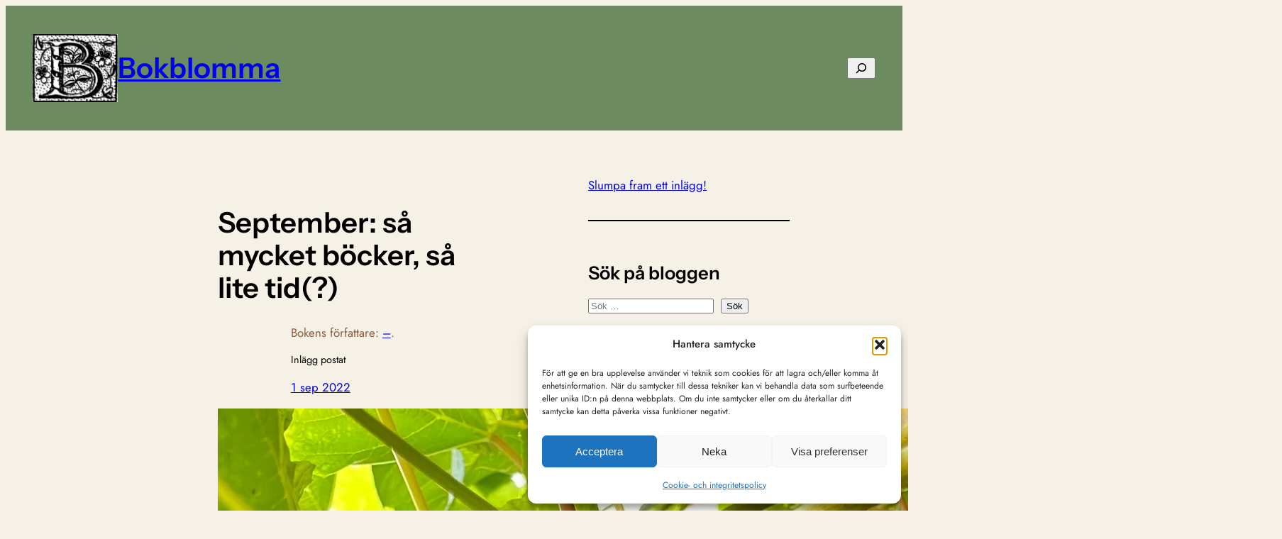

--- FILE ---
content_type: text/html; charset=UTF-8
request_url: https://www.bokblomma.com/23396/blogg/september-sa-mycket-bocker-sa-lite-tid
body_size: 52120
content:
<!DOCTYPE html>
<html lang="sv-SE">
<head>
	<meta charset="UTF-8" />
	<meta name="viewport" content="width=device-width, initial-scale=1" />
<meta name='robots' content='index, follow, max-image-preview:large, max-snippet:-1, max-video-preview:-1' />
<!-- Google tag (gtag.js) consent mode dataLayer added by Site Kit -->
<script id="google_gtagjs-js-consent-mode-data-layer">
window.dataLayer = window.dataLayer || [];function gtag(){dataLayer.push(arguments);}
gtag('consent', 'default', {"ad_personalization":"denied","ad_storage":"denied","ad_user_data":"denied","analytics_storage":"denied","functionality_storage":"denied","security_storage":"denied","personalization_storage":"denied","region":["AT","BE","BG","CH","CY","CZ","DE","DK","EE","ES","FI","FR","GB","GR","HR","HU","IE","IS","IT","LI","LT","LU","LV","MT","NL","NO","PL","PT","RO","SE","SI","SK"],"wait_for_update":500});
window._googlesitekitConsentCategoryMap = {"statistics":["analytics_storage"],"marketing":["ad_storage","ad_user_data","ad_personalization"],"functional":["functionality_storage","security_storage"],"preferences":["personalization_storage"]};
window._googlesitekitConsents = {"ad_personalization":"denied","ad_storage":"denied","ad_user_data":"denied","analytics_storage":"denied","functionality_storage":"denied","security_storage":"denied","personalization_storage":"denied","region":["AT","BE","BG","CH","CY","CZ","DE","DK","EE","ES","FI","FR","GB","GR","HR","HU","IE","IS","IT","LI","LT","LU","LV","MT","NL","NO","PL","PT","RO","SE","SI","SK"],"wait_for_update":500};
</script>
<!-- End Google tag (gtag.js) consent mode dataLayer added by Site Kit -->

	<!-- This site is optimized with the Yoast SEO plugin v26.8 - https://yoast.com/product/yoast-seo-wordpress/ -->
	<meta name="description" content="September: så mycket böcker, så lite tid(?) &#8211; -" />
	<link rel="canonical" href="https://www.bokblomma.com/23396/blogg/september-sa-mycket-bocker-sa-lite-tid" />
	<meta property="og:locale" content="sv_SE" />
	<meta property="og:type" content="article" />
	<meta property="og:title" content="September: så mycket böcker, så lite tid(?) &#8211; - &#8211; Bokblomma" />
	<meta property="og:description" content="September: så mycket böcker, så lite tid(?) &#8211; -" />
	<meta property="og:url" content="https://www.bokblomma.com/23396/blogg/september-sa-mycket-bocker-sa-lite-tid" />
	<meta property="og:site_name" content="Bokblomma" />
	<meta property="article:publisher" content="http://www.facebook.com/bokblomma" />
	<meta property="article:author" content="http://www.facebook.com/bokblomma" />
	<meta property="article:published_time" content="2022-09-01T07:01:00+00:00" />
	<meta property="article:modified_time" content="2022-09-01T18:12:06+00:00" />
	<meta property="og:image" content="https://i0.wp.com/www.bokblomma.com/wp-content/uploads/2022/08/Vindruvor.jpg?fit=1500%2C2000&ssl=1" />
	<meta property="og:image:width" content="1500" />
	<meta property="og:image:height" content="2000" />
	<meta property="og:image:type" content="image/jpeg" />
	<meta name="author" content="Bokblomma" />
	<meta name="twitter:card" content="summary_large_image" />
	<meta name="twitter:label1" content="Skriven av" />
	<meta name="twitter:data1" content="Bokblomma" />
	<meta name="twitter:label2" content="Beräknad lästid" />
	<meta name="twitter:data2" content="3 minuter" />
	<script type="application/ld+json" class="yoast-schema-graph">{"@context":"https://schema.org","@graph":[{"@type":"Article","@id":"https://www.bokblomma.com/23396/blogg/september-sa-mycket-bocker-sa-lite-tid#article","isPartOf":{"@id":"https://www.bokblomma.com/23396/blogg/september-sa-mycket-bocker-sa-lite-tid"},"author":{"name":"Bokblomma","@id":"https://www.bokblomma.com/#/schema/person/0bf127192282d56274775ea6d21d0759"},"headline":"September: så mycket böcker, så lite tid(?)","datePublished":"2022-09-01T07:01:00+00:00","dateModified":"2022-09-01T18:12:06+00:00","mainEntityOfPage":{"@id":"https://www.bokblomma.com/23396/blogg/september-sa-mycket-bocker-sa-lite-tid"},"wordCount":524,"commentCount":0,"publisher":{"@id":"https://www.bokblomma.com/#organization"},"image":{"@id":"https://www.bokblomma.com/23396/blogg/september-sa-mycket-bocker-sa-lite-tid#primaryimage"},"thumbnailUrl":"https://i0.wp.com/www.bokblomma.com/wp-content/uploads/2022/08/Vindruvor.jpg?fit=1500%2C2000&ssl=1","keywords":["Personligt","Vill läsa"],"articleSection":["-"],"inLanguage":"sv-SE","potentialAction":[{"@type":"CommentAction","name":"Comment","target":["https://www.bokblomma.com/23396/blogg/september-sa-mycket-bocker-sa-lite-tid#respond"]}]},{"@type":"WebPage","@id":"https://www.bokblomma.com/23396/blogg/september-sa-mycket-bocker-sa-lite-tid","url":"https://www.bokblomma.com/23396/blogg/september-sa-mycket-bocker-sa-lite-tid","name":"September: så mycket böcker, så lite tid(?) &#8211; - &#8211; Bokblomma","isPartOf":{"@id":"https://www.bokblomma.com/#website"},"primaryImageOfPage":{"@id":"https://www.bokblomma.com/23396/blogg/september-sa-mycket-bocker-sa-lite-tid#primaryimage"},"image":{"@id":"https://www.bokblomma.com/23396/blogg/september-sa-mycket-bocker-sa-lite-tid#primaryimage"},"thumbnailUrl":"https://i0.wp.com/www.bokblomma.com/wp-content/uploads/2022/08/Vindruvor.jpg?fit=1500%2C2000&ssl=1","datePublished":"2022-09-01T07:01:00+00:00","dateModified":"2022-09-01T18:12:06+00:00","description":"September: så mycket böcker, så lite tid(?) &#8211; -","breadcrumb":{"@id":"https://www.bokblomma.com/23396/blogg/september-sa-mycket-bocker-sa-lite-tid#breadcrumb"},"inLanguage":"sv-SE","potentialAction":[{"@type":"ReadAction","target":["https://www.bokblomma.com/23396/blogg/september-sa-mycket-bocker-sa-lite-tid"]}]},{"@type":"ImageObject","inLanguage":"sv-SE","@id":"https://www.bokblomma.com/23396/blogg/september-sa-mycket-bocker-sa-lite-tid#primaryimage","url":"https://i0.wp.com/www.bokblomma.com/wp-content/uploads/2022/08/Vindruvor.jpg?fit=1500%2C2000&ssl=1","contentUrl":"https://i0.wp.com/www.bokblomma.com/wp-content/uploads/2022/08/Vindruvor.jpg?fit=1500%2C2000&ssl=1","width":1500,"height":2000,"caption":"I september kan vi förmodligen skörda en del vindruvor!"},{"@type":"BreadcrumbList","@id":"https://www.bokblomma.com/23396/blogg/september-sa-mycket-bocker-sa-lite-tid#breadcrumb","itemListElement":[{"@type":"ListItem","position":1,"name":"Hem","item":"https://www.bokblomma.com/"},{"@type":"ListItem","position":2,"name":"-","item":"http://www.bokblomma.com/category/blogg"},{"@type":"ListItem","position":3,"name":"September: så mycket böcker, så lite tid(?)"}]},{"@type":"WebSite","@id":"https://www.bokblomma.com/#website","url":"https://www.bokblomma.com/","name":"Bokblomma","description":"En blogg om de böcker jag läser: klassiker, noveller, romaner, spänningsromaner och andra böcker.","publisher":{"@id":"https://www.bokblomma.com/#organization"},"potentialAction":[{"@type":"SearchAction","target":{"@type":"EntryPoint","urlTemplate":"https://www.bokblomma.com/?s={search_term_string}"},"query-input":{"@type":"PropertyValueSpecification","valueRequired":true,"valueName":"search_term_string"}}],"inLanguage":"sv-SE"},{"@type":"Organization","@id":"https://www.bokblomma.com/#organization","name":"Bokblomma","url":"https://www.bokblomma.com/","logo":{"@type":"ImageObject","inLanguage":"sv-SE","@id":"https://www.bokblomma.com/#/schema/logo/image/","url":"https://i0.wp.com/www.bokblomma.com/wp-content/uploads/2015/08/ikon.jpg?fit=514%2C514&quality=89&ssl=1","contentUrl":"https://i0.wp.com/www.bokblomma.com/wp-content/uploads/2015/08/ikon.jpg?fit=514%2C514&quality=89&ssl=1","width":514,"height":514,"caption":"Bokblomma"},"image":{"@id":"https://www.bokblomma.com/#/schema/logo/image/"},"sameAs":["http://www.facebook.com/bokblomma","http://www.instagram.com/bokblomma"]},{"@type":"Person","@id":"https://www.bokblomma.com/#/schema/person/0bf127192282d56274775ea6d21d0759","name":"Bokblomma","image":{"@type":"ImageObject","inLanguage":"sv-SE","@id":"https://www.bokblomma.com/#/schema/person/image/","url":"https://secure.gravatar.com/avatar/48b25cb234fb33c5b13dd4e890fc4e058f9b6471b85420090c961473b36308d3?s=96&d=monsterid&r=g","contentUrl":"https://secure.gravatar.com/avatar/48b25cb234fb33c5b13dd4e890fc4e058f9b6471b85420090c961473b36308d3?s=96&d=monsterid&r=g","caption":"Bokblomma"},"description":"Har haft en bok pågående sedan jag lärde mig läsa för 30+ år sedan och har haft en offentlig bokdagbok, i form av denna blogg, sedan detta millenniums begynnelse. Läser högt och lågt ur de flesta genrer och har en särskild plats i hjärtat för noveller.","sameAs":["http://www.bokblomma.com","http://www.facebook.com/bokblomma","http://www.instagram.com/bokblomma"]}]}</script>
	<!-- / Yoast SEO plugin. -->


<title>September: så mycket böcker, så lite tid(?) &#8211; - &#8211; Bokblomma</title>
<link rel='dns-prefetch' href='//stats.wp.com' />
<link rel='dns-prefetch' href='//secure.gravatar.com' />
<link rel='dns-prefetch' href='//www.googletagmanager.com' />
<link rel='dns-prefetch' href='//widgets.wp.com' />
<link rel='dns-prefetch' href='//s0.wp.com' />
<link rel='dns-prefetch' href='//0.gravatar.com' />
<link rel='dns-prefetch' href='//1.gravatar.com' />
<link rel='dns-prefetch' href='//2.gravatar.com' />
<link rel='dns-prefetch' href='//jetpack.wordpress.com' />
<link rel='dns-prefetch' href='//public-api.wordpress.com' />
<link rel='preconnect' href='//c0.wp.com' />
<link rel='preconnect' href='//i0.wp.com' />
<style id='wp-img-auto-sizes-contain-inline-css'>
img:is([sizes=auto i],[sizes^="auto," i]){contain-intrinsic-size:3000px 1500px}
/*# sourceURL=wp-img-auto-sizes-contain-inline-css */
</style>
<link rel='stylesheet' id='jetpack_related-posts-css' href='https://c0.wp.com/p/jetpack/15.4/modules/related-posts/related-posts.css' media='all' />
<style id='wp-block-site-logo-inline-css'>
.wp-block-site-logo{box-sizing:border-box;line-height:0}.wp-block-site-logo a{display:inline-block;line-height:0}.wp-block-site-logo.is-default-size img{height:auto;width:120px}.wp-block-site-logo img{height:auto;max-width:100%}.wp-block-site-logo a,.wp-block-site-logo img{border-radius:inherit}.wp-block-site-logo.aligncenter{margin-left:auto;margin-right:auto;text-align:center}:root :where(.wp-block-site-logo.is-style-rounded){border-radius:9999px}
/*# sourceURL=https://www.bokblomma.com/wp-includes/blocks/site-logo/style.min.css */
</style>
<style id='wp-block-site-title-inline-css'>
.wp-block-site-title{box-sizing:border-box}.wp-block-site-title :where(a){color:inherit;font-family:inherit;font-size:inherit;font-style:inherit;font-weight:inherit;letter-spacing:inherit;line-height:inherit;text-decoration:inherit}
/*# sourceURL=https://www.bokblomma.com/wp-includes/blocks/site-title/style.min.css */
</style>
<style id='wp-block-group-inline-css'>
.wp-block-group{box-sizing:border-box}:where(.wp-block-group.wp-block-group-is-layout-constrained){position:relative}
/*# sourceURL=https://www.bokblomma.com/wp-includes/blocks/group/style.min.css */
</style>
<style id='wp-block-search-inline-css'>
.wp-block-search__button{margin-left:10px;word-break:normal}.wp-block-search__button.has-icon{line-height:0}.wp-block-search__button svg{height:1.25em;min-height:24px;min-width:24px;width:1.25em;fill:currentColor;vertical-align:text-bottom}:where(.wp-block-search__button){border:1px solid #ccc;padding:6px 10px}.wp-block-search__inside-wrapper{display:flex;flex:auto;flex-wrap:nowrap;max-width:100%}.wp-block-search__label{width:100%}.wp-block-search.wp-block-search__button-only .wp-block-search__button{box-sizing:border-box;display:flex;flex-shrink:0;justify-content:center;margin-left:0;max-width:100%}.wp-block-search.wp-block-search__button-only .wp-block-search__inside-wrapper{min-width:0!important;transition-property:width}.wp-block-search.wp-block-search__button-only .wp-block-search__input{flex-basis:100%;transition-duration:.3s}.wp-block-search.wp-block-search__button-only.wp-block-search__searchfield-hidden,.wp-block-search.wp-block-search__button-only.wp-block-search__searchfield-hidden .wp-block-search__inside-wrapper{overflow:hidden}.wp-block-search.wp-block-search__button-only.wp-block-search__searchfield-hidden .wp-block-search__input{border-left-width:0!important;border-right-width:0!important;flex-basis:0;flex-grow:0;margin:0;min-width:0!important;padding-left:0!important;padding-right:0!important;width:0!important}:where(.wp-block-search__input){appearance:none;border:1px solid #949494;flex-grow:1;font-family:inherit;font-size:inherit;font-style:inherit;font-weight:inherit;letter-spacing:inherit;line-height:inherit;margin-left:0;margin-right:0;min-width:3rem;padding:8px;text-decoration:unset!important;text-transform:inherit}:where(.wp-block-search__button-inside .wp-block-search__inside-wrapper){background-color:#fff;border:1px solid #949494;box-sizing:border-box;padding:4px}:where(.wp-block-search__button-inside .wp-block-search__inside-wrapper) .wp-block-search__input{border:none;border-radius:0;padding:0 4px}:where(.wp-block-search__button-inside .wp-block-search__inside-wrapper) .wp-block-search__input:focus{outline:none}:where(.wp-block-search__button-inside .wp-block-search__inside-wrapper) :where(.wp-block-search__button){padding:4px 8px}.wp-block-search.aligncenter .wp-block-search__inside-wrapper{margin:auto}.wp-block[data-align=right] .wp-block-search.wp-block-search__button-only .wp-block-search__inside-wrapper{float:right}
/*# sourceURL=https://www.bokblomma.com/wp-includes/blocks/search/style.min.css */
</style>
<style id='wp-block-post-title-inline-css'>
.wp-block-post-title{box-sizing:border-box;word-break:break-word}.wp-block-post-title :where(a){display:inline-block;font-family:inherit;font-size:inherit;font-style:inherit;font-weight:inherit;letter-spacing:inherit;line-height:inherit;text-decoration:inherit}
/*# sourceURL=https://www.bokblomma.com/wp-includes/blocks/post-title/style.min.css */
</style>
<style id='wp-block-post-terms-inline-css'>
.wp-block-post-terms{box-sizing:border-box}.wp-block-post-terms .wp-block-post-terms__separator{white-space:pre-wrap}

				.is-style-pill a,
				.is-style-pill span:not([class], [data-rich-text-placeholder]) {
					display: inline-block;
					background-color: var(--wp--preset--color--base-2);
					padding: 0.375rem 0.875rem;
					border-radius: var(--wp--preset--spacing--20);
				}

				.is-style-pill a:hover {
					background-color: var(--wp--preset--color--contrast-3);
				}
/*# sourceURL=wp-block-post-terms-inline-css */
</style>
<style id='wp-block-paragraph-inline-css'>
.is-small-text{font-size:.875em}.is-regular-text{font-size:1em}.is-large-text{font-size:2.25em}.is-larger-text{font-size:3em}.has-drop-cap:not(:focus):first-letter{float:left;font-size:8.4em;font-style:normal;font-weight:100;line-height:.68;margin:.05em .1em 0 0;text-transform:uppercase}body.rtl .has-drop-cap:not(:focus):first-letter{float:none;margin-left:.1em}p.has-drop-cap.has-background{overflow:hidden}:root :where(p.has-background){padding:1.25em 2.375em}:where(p.has-text-color:not(.has-link-color)) a{color:inherit}p.has-text-align-left[style*="writing-mode:vertical-lr"],p.has-text-align-right[style*="writing-mode:vertical-rl"]{rotate:180deg}
/*# sourceURL=https://www.bokblomma.com/wp-includes/blocks/paragraph/style.min.css */
</style>
<style id='wp-block-post-date-inline-css'>
.wp-block-post-date{box-sizing:border-box}
/*# sourceURL=https://www.bokblomma.com/wp-includes/blocks/post-date/style.min.css */
</style>
<style id='wp-block-post-featured-image-inline-css'>
.wp-block-post-featured-image{margin-left:0;margin-right:0}.wp-block-post-featured-image a{display:block;height:100%}.wp-block-post-featured-image :where(img){box-sizing:border-box;height:auto;max-width:100%;vertical-align:bottom;width:100%}.wp-block-post-featured-image.alignfull img,.wp-block-post-featured-image.alignwide img{width:100%}.wp-block-post-featured-image .wp-block-post-featured-image__overlay.has-background-dim{background-color:#000;inset:0;position:absolute}.wp-block-post-featured-image{position:relative}.wp-block-post-featured-image .wp-block-post-featured-image__overlay.has-background-gradient{background-color:initial}.wp-block-post-featured-image .wp-block-post-featured-image__overlay.has-background-dim-0{opacity:0}.wp-block-post-featured-image .wp-block-post-featured-image__overlay.has-background-dim-10{opacity:.1}.wp-block-post-featured-image .wp-block-post-featured-image__overlay.has-background-dim-20{opacity:.2}.wp-block-post-featured-image .wp-block-post-featured-image__overlay.has-background-dim-30{opacity:.3}.wp-block-post-featured-image .wp-block-post-featured-image__overlay.has-background-dim-40{opacity:.4}.wp-block-post-featured-image .wp-block-post-featured-image__overlay.has-background-dim-50{opacity:.5}.wp-block-post-featured-image .wp-block-post-featured-image__overlay.has-background-dim-60{opacity:.6}.wp-block-post-featured-image .wp-block-post-featured-image__overlay.has-background-dim-70{opacity:.7}.wp-block-post-featured-image .wp-block-post-featured-image__overlay.has-background-dim-80{opacity:.8}.wp-block-post-featured-image .wp-block-post-featured-image__overlay.has-background-dim-90{opacity:.9}.wp-block-post-featured-image .wp-block-post-featured-image__overlay.has-background-dim-100{opacity:1}.wp-block-post-featured-image:where(.alignleft,.alignright){width:100%}
/*# sourceURL=https://www.bokblomma.com/wp-includes/blocks/post-featured-image/style.min.css */
</style>
<style id='wp-block-image-inline-css'>
.wp-block-image>a,.wp-block-image>figure>a{display:inline-block}.wp-block-image img{box-sizing:border-box;height:auto;max-width:100%;vertical-align:bottom}@media not (prefers-reduced-motion){.wp-block-image img.hide{visibility:hidden}.wp-block-image img.show{animation:show-content-image .4s}}.wp-block-image[style*=border-radius] img,.wp-block-image[style*=border-radius]>a{border-radius:inherit}.wp-block-image.has-custom-border img{box-sizing:border-box}.wp-block-image.aligncenter{text-align:center}.wp-block-image.alignfull>a,.wp-block-image.alignwide>a{width:100%}.wp-block-image.alignfull img,.wp-block-image.alignwide img{height:auto;width:100%}.wp-block-image .aligncenter,.wp-block-image .alignleft,.wp-block-image .alignright,.wp-block-image.aligncenter,.wp-block-image.alignleft,.wp-block-image.alignright{display:table}.wp-block-image .aligncenter>figcaption,.wp-block-image .alignleft>figcaption,.wp-block-image .alignright>figcaption,.wp-block-image.aligncenter>figcaption,.wp-block-image.alignleft>figcaption,.wp-block-image.alignright>figcaption{caption-side:bottom;display:table-caption}.wp-block-image .alignleft{float:left;margin:.5em 1em .5em 0}.wp-block-image .alignright{float:right;margin:.5em 0 .5em 1em}.wp-block-image .aligncenter{margin-left:auto;margin-right:auto}.wp-block-image :where(figcaption){margin-bottom:1em;margin-top:.5em}.wp-block-image.is-style-circle-mask img{border-radius:9999px}@supports ((-webkit-mask-image:none) or (mask-image:none)) or (-webkit-mask-image:none){.wp-block-image.is-style-circle-mask img{border-radius:0;-webkit-mask-image:url('data:image/svg+xml;utf8,<svg viewBox="0 0 100 100" xmlns="http://www.w3.org/2000/svg"><circle cx="50" cy="50" r="50"/></svg>');mask-image:url('data:image/svg+xml;utf8,<svg viewBox="0 0 100 100" xmlns="http://www.w3.org/2000/svg"><circle cx="50" cy="50" r="50"/></svg>');mask-mode:alpha;-webkit-mask-position:center;mask-position:center;-webkit-mask-repeat:no-repeat;mask-repeat:no-repeat;-webkit-mask-size:contain;mask-size:contain}}:root :where(.wp-block-image.is-style-rounded img,.wp-block-image .is-style-rounded img){border-radius:9999px}.wp-block-image figure{margin:0}.wp-lightbox-container{display:flex;flex-direction:column;position:relative}.wp-lightbox-container img{cursor:zoom-in}.wp-lightbox-container img:hover+button{opacity:1}.wp-lightbox-container button{align-items:center;backdrop-filter:blur(16px) saturate(180%);background-color:#5a5a5a40;border:none;border-radius:4px;cursor:zoom-in;display:flex;height:20px;justify-content:center;opacity:0;padding:0;position:absolute;right:16px;text-align:center;top:16px;width:20px;z-index:100}@media not (prefers-reduced-motion){.wp-lightbox-container button{transition:opacity .2s ease}}.wp-lightbox-container button:focus-visible{outline:3px auto #5a5a5a40;outline:3px auto -webkit-focus-ring-color;outline-offset:3px}.wp-lightbox-container button:hover{cursor:pointer;opacity:1}.wp-lightbox-container button:focus{opacity:1}.wp-lightbox-container button:focus,.wp-lightbox-container button:hover,.wp-lightbox-container button:not(:hover):not(:active):not(.has-background){background-color:#5a5a5a40;border:none}.wp-lightbox-overlay{box-sizing:border-box;cursor:zoom-out;height:100vh;left:0;overflow:hidden;position:fixed;top:0;visibility:hidden;width:100%;z-index:100000}.wp-lightbox-overlay .close-button{align-items:center;cursor:pointer;display:flex;justify-content:center;min-height:40px;min-width:40px;padding:0;position:absolute;right:calc(env(safe-area-inset-right) + 16px);top:calc(env(safe-area-inset-top) + 16px);z-index:5000000}.wp-lightbox-overlay .close-button:focus,.wp-lightbox-overlay .close-button:hover,.wp-lightbox-overlay .close-button:not(:hover):not(:active):not(.has-background){background:none;border:none}.wp-lightbox-overlay .lightbox-image-container{height:var(--wp--lightbox-container-height);left:50%;overflow:hidden;position:absolute;top:50%;transform:translate(-50%,-50%);transform-origin:top left;width:var(--wp--lightbox-container-width);z-index:9999999999}.wp-lightbox-overlay .wp-block-image{align-items:center;box-sizing:border-box;display:flex;height:100%;justify-content:center;margin:0;position:relative;transform-origin:0 0;width:100%;z-index:3000000}.wp-lightbox-overlay .wp-block-image img{height:var(--wp--lightbox-image-height);min-height:var(--wp--lightbox-image-height);min-width:var(--wp--lightbox-image-width);width:var(--wp--lightbox-image-width)}.wp-lightbox-overlay .wp-block-image figcaption{display:none}.wp-lightbox-overlay button{background:none;border:none}.wp-lightbox-overlay .scrim{background-color:#fff;height:100%;opacity:.9;position:absolute;width:100%;z-index:2000000}.wp-lightbox-overlay.active{visibility:visible}@media not (prefers-reduced-motion){.wp-lightbox-overlay.active{animation:turn-on-visibility .25s both}.wp-lightbox-overlay.active img{animation:turn-on-visibility .35s both}.wp-lightbox-overlay.show-closing-animation:not(.active){animation:turn-off-visibility .35s both}.wp-lightbox-overlay.show-closing-animation:not(.active) img{animation:turn-off-visibility .25s both}.wp-lightbox-overlay.zoom.active{animation:none;opacity:1;visibility:visible}.wp-lightbox-overlay.zoom.active .lightbox-image-container{animation:lightbox-zoom-in .4s}.wp-lightbox-overlay.zoom.active .lightbox-image-container img{animation:none}.wp-lightbox-overlay.zoom.active .scrim{animation:turn-on-visibility .4s forwards}.wp-lightbox-overlay.zoom.show-closing-animation:not(.active){animation:none}.wp-lightbox-overlay.zoom.show-closing-animation:not(.active) .lightbox-image-container{animation:lightbox-zoom-out .4s}.wp-lightbox-overlay.zoom.show-closing-animation:not(.active) .lightbox-image-container img{animation:none}.wp-lightbox-overlay.zoom.show-closing-animation:not(.active) .scrim{animation:turn-off-visibility .4s forwards}}@keyframes show-content-image{0%{visibility:hidden}99%{visibility:hidden}to{visibility:visible}}@keyframes turn-on-visibility{0%{opacity:0}to{opacity:1}}@keyframes turn-off-visibility{0%{opacity:1;visibility:visible}99%{opacity:0;visibility:visible}to{opacity:0;visibility:hidden}}@keyframes lightbox-zoom-in{0%{transform:translate(calc((-100vw + var(--wp--lightbox-scrollbar-width))/2 + var(--wp--lightbox-initial-left-position)),calc(-50vh + var(--wp--lightbox-initial-top-position))) scale(var(--wp--lightbox-scale))}to{transform:translate(-50%,-50%) scale(1)}}@keyframes lightbox-zoom-out{0%{transform:translate(-50%,-50%) scale(1);visibility:visible}99%{visibility:visible}to{transform:translate(calc((-100vw + var(--wp--lightbox-scrollbar-width))/2 + var(--wp--lightbox-initial-left-position)),calc(-50vh + var(--wp--lightbox-initial-top-position))) scale(var(--wp--lightbox-scale));visibility:hidden}}
/*# sourceURL=https://www.bokblomma.com/wp-includes/blocks/image/style.min.css */
</style>
<style id='wp-block-post-content-inline-css'>
.wp-block-post-content{display:flow-root}
/*# sourceURL=https://www.bokblomma.com/wp-includes/blocks/post-content/style.min.css */
</style>
<style id='wp-block-spacer-inline-css'>
.wp-block-spacer{clear:both}
/*# sourceURL=https://www.bokblomma.com/wp-includes/blocks/spacer/style.min.css */
</style>
<style id='wp-block-separator-inline-css'>
@charset "UTF-8";.wp-block-separator{border:none;border-top:2px solid}:root :where(.wp-block-separator.is-style-dots){height:auto;line-height:1;text-align:center}:root :where(.wp-block-separator.is-style-dots):before{color:currentColor;content:"···";font-family:serif;font-size:1.5em;letter-spacing:2em;padding-left:2em}.wp-block-separator.is-style-dots{background:none!important;border:none!important}
/*# sourceURL=https://www.bokblomma.com/wp-includes/blocks/separator/style.min.css */
</style>
<style id='wp-block-heading-inline-css'>
h1:where(.wp-block-heading).has-background,h2:where(.wp-block-heading).has-background,h3:where(.wp-block-heading).has-background,h4:where(.wp-block-heading).has-background,h5:where(.wp-block-heading).has-background,h6:where(.wp-block-heading).has-background{padding:1.25em 2.375em}h1.has-text-align-left[style*=writing-mode]:where([style*=vertical-lr]),h1.has-text-align-right[style*=writing-mode]:where([style*=vertical-rl]),h2.has-text-align-left[style*=writing-mode]:where([style*=vertical-lr]),h2.has-text-align-right[style*=writing-mode]:where([style*=vertical-rl]),h3.has-text-align-left[style*=writing-mode]:where([style*=vertical-lr]),h3.has-text-align-right[style*=writing-mode]:where([style*=vertical-rl]),h4.has-text-align-left[style*=writing-mode]:where([style*=vertical-lr]),h4.has-text-align-right[style*=writing-mode]:where([style*=vertical-rl]),h5.has-text-align-left[style*=writing-mode]:where([style*=vertical-lr]),h5.has-text-align-right[style*=writing-mode]:where([style*=vertical-rl]),h6.has-text-align-left[style*=writing-mode]:where([style*=vertical-lr]),h6.has-text-align-right[style*=writing-mode]:where([style*=vertical-rl]){rotate:180deg}

				.is-style-asterisk:before {
					content: '';
					width: 1.5rem;
					height: 3rem;
					background: var(--wp--preset--color--contrast-2, currentColor);
					clip-path: path('M11.93.684v8.039l5.633-5.633 1.216 1.23-5.66 5.66h8.04v1.737H13.2l5.701 5.701-1.23 1.23-5.742-5.742V21h-1.737v-8.094l-5.77 5.77-1.23-1.217 5.743-5.742H.842V9.98h8.162l-5.701-5.7 1.23-1.231 5.66 5.66V.684h1.737Z');
					display: block;
				}

				/* Hide the asterisk if the heading has no content, to avoid using empty headings to display the asterisk only, which is an A11Y issue */
				.is-style-asterisk:empty:before {
					content: none;
				}

				.is-style-asterisk:-moz-only-whitespace:before {
					content: none;
				}

				.is-style-asterisk.has-text-align-center:before {
					margin: 0 auto;
				}

				.is-style-asterisk.has-text-align-right:before {
					margin-left: auto;
				}

				.rtl .is-style-asterisk.has-text-align-left:before {
					margin-right: auto;
				}
/*# sourceURL=wp-block-heading-inline-css */
</style>
<style id='wp-block-post-comments-form-inline-css'>
:where(.wp-block-post-comments-form input:not([type=submit])),:where(.wp-block-post-comments-form textarea){border:1px solid #949494;font-family:inherit;font-size:1em}:where(.wp-block-post-comments-form input:where(:not([type=submit]):not([type=checkbox]))),:where(.wp-block-post-comments-form textarea){padding:calc(.667em + 2px)}.wp-block-post-comments-form{box-sizing:border-box}.wp-block-post-comments-form[style*=font-weight] :where(.comment-reply-title){font-weight:inherit}.wp-block-post-comments-form[style*=font-family] :where(.comment-reply-title){font-family:inherit}.wp-block-post-comments-form[class*=-font-size] :where(.comment-reply-title),.wp-block-post-comments-form[style*=font-size] :where(.comment-reply-title){font-size:inherit}.wp-block-post-comments-form[style*=line-height] :where(.comment-reply-title){line-height:inherit}.wp-block-post-comments-form[style*=font-style] :where(.comment-reply-title){font-style:inherit}.wp-block-post-comments-form[style*=letter-spacing] :where(.comment-reply-title){letter-spacing:inherit}.wp-block-post-comments-form :where(input[type=submit]){box-shadow:none;cursor:pointer;display:inline-block;overflow-wrap:break-word;text-align:center}.wp-block-post-comments-form .comment-form input:not([type=submit]):not([type=checkbox]):not([type=hidden]),.wp-block-post-comments-form .comment-form textarea{box-sizing:border-box;display:block;width:100%}.wp-block-post-comments-form .comment-form-author label,.wp-block-post-comments-form .comment-form-email label,.wp-block-post-comments-form .comment-form-url label{display:block;margin-bottom:.25em}.wp-block-post-comments-form .comment-form-cookies-consent{display:flex;gap:.25em}.wp-block-post-comments-form .comment-form-cookies-consent #wp-comment-cookies-consent{margin-top:.35em}.wp-block-post-comments-form .comment-reply-title{margin-bottom:0}.wp-block-post-comments-form .comment-reply-title :where(small){font-size:var(--wp--preset--font-size--medium,smaller);margin-left:.5em}
/*# sourceURL=https://www.bokblomma.com/wp-includes/blocks/post-comments-form/style.min.css */
</style>
<style id='wp-block-buttons-inline-css'>
.wp-block-buttons{box-sizing:border-box}.wp-block-buttons.is-vertical{flex-direction:column}.wp-block-buttons.is-vertical>.wp-block-button:last-child{margin-bottom:0}.wp-block-buttons>.wp-block-button{display:inline-block;margin:0}.wp-block-buttons.is-content-justification-left{justify-content:flex-start}.wp-block-buttons.is-content-justification-left.is-vertical{align-items:flex-start}.wp-block-buttons.is-content-justification-center{justify-content:center}.wp-block-buttons.is-content-justification-center.is-vertical{align-items:center}.wp-block-buttons.is-content-justification-right{justify-content:flex-end}.wp-block-buttons.is-content-justification-right.is-vertical{align-items:flex-end}.wp-block-buttons.is-content-justification-space-between{justify-content:space-between}.wp-block-buttons.aligncenter{text-align:center}.wp-block-buttons:not(.is-content-justification-space-between,.is-content-justification-right,.is-content-justification-left,.is-content-justification-center) .wp-block-button.aligncenter{margin-left:auto;margin-right:auto;width:100%}.wp-block-buttons[style*=text-decoration] .wp-block-button,.wp-block-buttons[style*=text-decoration] .wp-block-button__link{text-decoration:inherit}.wp-block-buttons.has-custom-font-size .wp-block-button__link{font-size:inherit}.wp-block-buttons .wp-block-button__link{width:100%}.wp-block-button.aligncenter{text-align:center}
/*# sourceURL=https://www.bokblomma.com/wp-includes/blocks/buttons/style.min.css */
</style>
<style id='wp-block-button-inline-css'>
.wp-block-button__link{align-content:center;box-sizing:border-box;cursor:pointer;display:inline-block;height:100%;text-align:center;word-break:break-word}.wp-block-button__link.aligncenter{text-align:center}.wp-block-button__link.alignright{text-align:right}:where(.wp-block-button__link){border-radius:9999px;box-shadow:none;padding:calc(.667em + 2px) calc(1.333em + 2px);text-decoration:none}.wp-block-button[style*=text-decoration] .wp-block-button__link{text-decoration:inherit}.wp-block-buttons>.wp-block-button.has-custom-width{max-width:none}.wp-block-buttons>.wp-block-button.has-custom-width .wp-block-button__link{width:100%}.wp-block-buttons>.wp-block-button.has-custom-font-size .wp-block-button__link{font-size:inherit}.wp-block-buttons>.wp-block-button.wp-block-button__width-25{width:calc(25% - var(--wp--style--block-gap, .5em)*.75)}.wp-block-buttons>.wp-block-button.wp-block-button__width-50{width:calc(50% - var(--wp--style--block-gap, .5em)*.5)}.wp-block-buttons>.wp-block-button.wp-block-button__width-75{width:calc(75% - var(--wp--style--block-gap, .5em)*.25)}.wp-block-buttons>.wp-block-button.wp-block-button__width-100{flex-basis:100%;width:100%}.wp-block-buttons.is-vertical>.wp-block-button.wp-block-button__width-25{width:25%}.wp-block-buttons.is-vertical>.wp-block-button.wp-block-button__width-50{width:50%}.wp-block-buttons.is-vertical>.wp-block-button.wp-block-button__width-75{width:75%}.wp-block-button.is-style-squared,.wp-block-button__link.wp-block-button.is-style-squared{border-radius:0}.wp-block-button.no-border-radius,.wp-block-button__link.no-border-radius{border-radius:0!important}:root :where(.wp-block-button .wp-block-button__link.is-style-outline),:root :where(.wp-block-button.is-style-outline>.wp-block-button__link){border:2px solid;padding:.667em 1.333em}:root :where(.wp-block-button .wp-block-button__link.is-style-outline:not(.has-text-color)),:root :where(.wp-block-button.is-style-outline>.wp-block-button__link:not(.has-text-color)){color:currentColor}:root :where(.wp-block-button .wp-block-button__link.is-style-outline:not(.has-background)),:root :where(.wp-block-button.is-style-outline>.wp-block-button__link:not(.has-background)){background-color:initial;background-image:none}
/*# sourceURL=https://www.bokblomma.com/wp-includes/blocks/button/style.min.css */
</style>
<style id='wp-block-comments-inline-css'>
.wp-block-post-comments{box-sizing:border-box}.wp-block-post-comments .alignleft{float:left}.wp-block-post-comments .alignright{float:right}.wp-block-post-comments .navigation:after{clear:both;content:"";display:table}.wp-block-post-comments .commentlist{clear:both;list-style:none;margin:0;padding:0}.wp-block-post-comments .commentlist .comment{min-height:2.25em;padding-left:3.25em}.wp-block-post-comments .commentlist .comment p{font-size:1em;line-height:1.8;margin:1em 0}.wp-block-post-comments .commentlist .children{list-style:none;margin:0;padding:0}.wp-block-post-comments .comment-author{line-height:1.5}.wp-block-post-comments .comment-author .avatar{border-radius:1.5em;display:block;float:left;height:2.5em;margin-right:.75em;margin-top:.5em;width:2.5em}.wp-block-post-comments .comment-author cite{font-style:normal}.wp-block-post-comments .comment-meta{font-size:.875em;line-height:1.5}.wp-block-post-comments .comment-meta b{font-weight:400}.wp-block-post-comments .comment-meta .comment-awaiting-moderation{display:block;margin-bottom:1em;margin-top:1em}.wp-block-post-comments .comment-body .commentmetadata{font-size:.875em}.wp-block-post-comments .comment-form-author label,.wp-block-post-comments .comment-form-comment label,.wp-block-post-comments .comment-form-email label,.wp-block-post-comments .comment-form-url label{display:block;margin-bottom:.25em}.wp-block-post-comments .comment-form input:not([type=submit]):not([type=checkbox]),.wp-block-post-comments .comment-form textarea{box-sizing:border-box;display:block;width:100%}.wp-block-post-comments .comment-form-cookies-consent{display:flex;gap:.25em}.wp-block-post-comments .comment-form-cookies-consent #wp-comment-cookies-consent{margin-top:.35em}.wp-block-post-comments .comment-reply-title{margin-bottom:0}.wp-block-post-comments .comment-reply-title :where(small){font-size:var(--wp--preset--font-size--medium,smaller);margin-left:.5em}.wp-block-post-comments .reply{font-size:.875em;margin-bottom:1.4em}.wp-block-post-comments input:not([type=submit]),.wp-block-post-comments textarea{border:1px solid #949494;font-family:inherit;font-size:1em}.wp-block-post-comments input:not([type=submit]):not([type=checkbox]),.wp-block-post-comments textarea{padding:calc(.667em + 2px)}:where(.wp-block-post-comments input[type=submit]){border:none}.wp-block-comments{box-sizing:border-box}
/*# sourceURL=https://www.bokblomma.com/wp-includes/blocks/comments/style.min.css */
</style>
<style id='wp-block-post-navigation-link-inline-css'>
.wp-block-post-navigation-link .wp-block-post-navigation-link__arrow-previous{display:inline-block;margin-right:1ch}.wp-block-post-navigation-link .wp-block-post-navigation-link__arrow-previous:not(.is-arrow-chevron){transform:scaleX(1)}.wp-block-post-navigation-link .wp-block-post-navigation-link__arrow-next{display:inline-block;margin-left:1ch}.wp-block-post-navigation-link .wp-block-post-navigation-link__arrow-next:not(.is-arrow-chevron){transform:scaleX(1)}.wp-block-post-navigation-link.has-text-align-left[style*="writing-mode: vertical-lr"],.wp-block-post-navigation-link.has-text-align-right[style*="writing-mode: vertical-rl"]{rotate:180deg}
/*# sourceURL=https://www.bokblomma.com/wp-includes/blocks/post-navigation-link/style.min.css */
</style>
<style id='twentytwentyfour-button-style-outline-inline-css'>
.wp-block-button.is-style-outline
	> .wp-block-button__link:not(.has-text-color, .has-background):hover {
	background-color: var(--wp--preset--color--contrast-2, var(--wp--preset--color--contrast, transparent));
	color: var(--wp--preset--color--base);
	border-color: var(--wp--preset--color--contrast-2, var(--wp--preset--color--contrast, currentColor));
}

/*# sourceURL=https://www.bokblomma.com/wp-content/themes/twentytwentyfour/assets/css/button-outline.css */
</style>
<style id='jetpack-block-top-posts-inline-css'>
.wp-block-jetpack-top-posts{margin-bottom:1.5em}.wp-block-jetpack-top-posts img{width:100%}.wp-block-jetpack-top-posts span{display:block;word-wrap:break-word}.wp-block-jetpack-top-posts.is-list-layout .jetpack-top-posts-item{margin-bottom:1.5em}.wp-block-jetpack-top-posts.is-grid-layout .jetpack-top-posts-wrapper{align-items:flex-start;display:grid;gap:16px 12px;grid:auto/repeat(6,1fr)}@media only screen and (max-width:600px){.wp-block-jetpack-top-posts.is-grid-layout .jetpack-top-posts-wrapper{display:block}.wp-block-jetpack-top-posts.is-grid-layout .jetpack-top-posts-wrapper .jetpack-top-posts-mock-thumbnail{display:none}.wp-block-jetpack-top-posts.is-grid-layout .jetpack-top-posts-wrapper .jetpack-top-posts-item{margin-bottom:1.5em}}.wp-block-jetpack-top-posts.is-grid-layout .jetpack-top-posts-mock-thumbnail{background-color:#f0f0f0;height:0;padding-bottom:75%;position:relative;width:100%}.wp-block-jetpack-top-posts.is-grid-layout .jetpack-top-posts-thumbnail{aspect-ratio:4/3;height:auto;max-width:100%;object-fit:cover}.wp-block-jetpack-top-posts.is-grid-layout .jetpack-top-posts-item{grid-column:span 2}.wp-block-jetpack-top-posts.is-grid-layout[data-item-count="2"] .jetpack-top-posts-item,.wp-block-jetpack-top-posts.is-grid-layout[data-item-count="4"] .jetpack-top-posts-item,.wp-block-jetpack-top-posts.is-grid-layout[data-item-count="5"] .jetpack-top-posts-item:nth-child(5n),.wp-block-jetpack-top-posts.is-grid-layout[data-item-count="5"] .jetpack-top-posts-item:nth-child(5n-1),.wp-block-jetpack-top-posts.is-grid-layout[data-item-count="7"] .jetpack-top-posts-item:nth-child(5n),.wp-block-jetpack-top-posts.is-grid-layout[data-item-count="7"] .jetpack-top-posts-item:nth-child(5n-1),.wp-block-jetpack-top-posts.is-grid-layout[data-item-count="7"] .jetpack-top-posts-item:nth-child(7n),.wp-block-jetpack-top-posts.is-grid-layout[data-item-count="7"] .jetpack-top-posts-item:nth-child(7n-1){grid-column:span 3}
/*# sourceURL=https://www.bokblomma.com/wp-content/plugins/jetpack/_inc/blocks/top-posts/view.css?minify=false */
</style>
<style id='wp-block-categories-inline-css'>
.wp-block-categories{box-sizing:border-box}.wp-block-categories.alignleft{margin-right:2em}.wp-block-categories.alignright{margin-left:2em}.wp-block-categories.wp-block-categories-dropdown.aligncenter{text-align:center}.wp-block-categories .wp-block-categories__label{display:block;width:100%}
/*# sourceURL=https://www.bokblomma.com/wp-includes/blocks/categories/style.min.css */
</style>
<style id='wp-block-tag-cloud-inline-css'>
.wp-block-tag-cloud{box-sizing:border-box}.wp-block-tag-cloud.aligncenter{justify-content:center;text-align:center}.wp-block-tag-cloud a{display:inline-block;margin-right:5px}.wp-block-tag-cloud span{display:inline-block;margin-left:5px;text-decoration:none}:root :where(.wp-block-tag-cloud.is-style-outline){display:flex;flex-wrap:wrap;gap:1ch}:root :where(.wp-block-tag-cloud.is-style-outline a){border:1px solid;font-size:unset!important;margin-right:0;padding:1ch 2ch;text-decoration:none!important}
/*# sourceURL=https://www.bokblomma.com/wp-includes/blocks/tag-cloud/style.min.css */
</style>
<style id='wp-block-archives-inline-css'>
.wp-block-archives{box-sizing:border-box}.wp-block-archives-dropdown label{display:block}
/*# sourceURL=https://www.bokblomma.com/wp-includes/blocks/archives/style.min.css */
</style>
<style id='wp-block-latest-comments-inline-css'>
ol.wp-block-latest-comments{box-sizing:border-box;margin-left:0}:where(.wp-block-latest-comments:not([style*=line-height] .wp-block-latest-comments__comment)){line-height:1.1}:where(.wp-block-latest-comments:not([style*=line-height] .wp-block-latest-comments__comment-excerpt p)){line-height:1.8}.has-dates :where(.wp-block-latest-comments:not([style*=line-height])),.has-excerpts :where(.wp-block-latest-comments:not([style*=line-height])){line-height:1.5}.wp-block-latest-comments .wp-block-latest-comments{padding-left:0}.wp-block-latest-comments__comment{list-style:none;margin-bottom:1em}.has-avatars .wp-block-latest-comments__comment{list-style:none;min-height:2.25em}.has-avatars .wp-block-latest-comments__comment .wp-block-latest-comments__comment-excerpt,.has-avatars .wp-block-latest-comments__comment .wp-block-latest-comments__comment-meta{margin-left:3.25em}.wp-block-latest-comments__comment-excerpt p{font-size:.875em;margin:.36em 0 1.4em}.wp-block-latest-comments__comment-date{display:block;font-size:.75em}.wp-block-latest-comments .avatar,.wp-block-latest-comments__comment-avatar{border-radius:1.5em;display:block;float:left;height:2.5em;margin-right:.75em;width:2.5em}.wp-block-latest-comments[class*=-font-size] a,.wp-block-latest-comments[style*=font-size] a{font-size:inherit}
/*# sourceURL=https://www.bokblomma.com/wp-includes/blocks/latest-comments/style.min.css */
</style>
<style id='wp-block-columns-inline-css'>
.wp-block-columns{box-sizing:border-box;display:flex;flex-wrap:wrap!important}@media (min-width:782px){.wp-block-columns{flex-wrap:nowrap!important}}.wp-block-columns{align-items:normal!important}.wp-block-columns.are-vertically-aligned-top{align-items:flex-start}.wp-block-columns.are-vertically-aligned-center{align-items:center}.wp-block-columns.are-vertically-aligned-bottom{align-items:flex-end}@media (max-width:781px){.wp-block-columns:not(.is-not-stacked-on-mobile)>.wp-block-column{flex-basis:100%!important}}@media (min-width:782px){.wp-block-columns:not(.is-not-stacked-on-mobile)>.wp-block-column{flex-basis:0;flex-grow:1}.wp-block-columns:not(.is-not-stacked-on-mobile)>.wp-block-column[style*=flex-basis]{flex-grow:0}}.wp-block-columns.is-not-stacked-on-mobile{flex-wrap:nowrap!important}.wp-block-columns.is-not-stacked-on-mobile>.wp-block-column{flex-basis:0;flex-grow:1}.wp-block-columns.is-not-stacked-on-mobile>.wp-block-column[style*=flex-basis]{flex-grow:0}:where(.wp-block-columns){margin-bottom:1.75em}:where(.wp-block-columns.has-background){padding:1.25em 2.375em}.wp-block-column{flex-grow:1;min-width:0;overflow-wrap:break-word;word-break:break-word}.wp-block-column.is-vertically-aligned-top{align-self:flex-start}.wp-block-column.is-vertically-aligned-center{align-self:center}.wp-block-column.is-vertically-aligned-bottom{align-self:flex-end}.wp-block-column.is-vertically-aligned-stretch{align-self:stretch}.wp-block-column.is-vertically-aligned-bottom,.wp-block-column.is-vertically-aligned-center,.wp-block-column.is-vertically-aligned-top{width:100%}
/*# sourceURL=https://www.bokblomma.com/wp-includes/blocks/columns/style.min.css */
</style>
<style id='wp-block-site-tagline-inline-css'>
.wp-block-site-tagline{box-sizing:border-box}
/*# sourceURL=https://www.bokblomma.com/wp-includes/blocks/site-tagline/style.min.css */
</style>
<style id='wp-block-navigation-link-inline-css'>
.wp-block-navigation .wp-block-navigation-item__label{overflow-wrap:break-word}.wp-block-navigation .wp-block-navigation-item__description{display:none}.link-ui-tools{outline:1px solid #f0f0f0;padding:8px}.link-ui-block-inserter{padding-top:8px}.link-ui-block-inserter__back{margin-left:8px;text-transform:uppercase}

				.is-style-arrow-link .wp-block-navigation-item__label:after {
					content: "\2197";
					padding-inline-start: 0.25rem;
					vertical-align: middle;
					text-decoration: none;
					display: inline-block;
				}
/*# sourceURL=wp-block-navigation-link-inline-css */
</style>
<link rel='stylesheet' id='wp-block-navigation-css' href='https://c0.wp.com/c/6.9/wp-includes/blocks/navigation/style.min.css' media='all' />
<style id='wp-emoji-styles-inline-css'>

	img.wp-smiley, img.emoji {
		display: inline !important;
		border: none !important;
		box-shadow: none !important;
		height: 1em !important;
		width: 1em !important;
		margin: 0 0.07em !important;
		vertical-align: -0.1em !important;
		background: none !important;
		padding: 0 !important;
	}
/*# sourceURL=wp-emoji-styles-inline-css */
</style>
<style id='wp-block-library-inline-css'>
:root{--wp-block-synced-color:#7a00df;--wp-block-synced-color--rgb:122,0,223;--wp-bound-block-color:var(--wp-block-synced-color);--wp-editor-canvas-background:#ddd;--wp-admin-theme-color:#007cba;--wp-admin-theme-color--rgb:0,124,186;--wp-admin-theme-color-darker-10:#006ba1;--wp-admin-theme-color-darker-10--rgb:0,107,160.5;--wp-admin-theme-color-darker-20:#005a87;--wp-admin-theme-color-darker-20--rgb:0,90,135;--wp-admin-border-width-focus:2px}@media (min-resolution:192dpi){:root{--wp-admin-border-width-focus:1.5px}}.wp-element-button{cursor:pointer}:root .has-very-light-gray-background-color{background-color:#eee}:root .has-very-dark-gray-background-color{background-color:#313131}:root .has-very-light-gray-color{color:#eee}:root .has-very-dark-gray-color{color:#313131}:root .has-vivid-green-cyan-to-vivid-cyan-blue-gradient-background{background:linear-gradient(135deg,#00d084,#0693e3)}:root .has-purple-crush-gradient-background{background:linear-gradient(135deg,#34e2e4,#4721fb 50%,#ab1dfe)}:root .has-hazy-dawn-gradient-background{background:linear-gradient(135deg,#faaca8,#dad0ec)}:root .has-subdued-olive-gradient-background{background:linear-gradient(135deg,#fafae1,#67a671)}:root .has-atomic-cream-gradient-background{background:linear-gradient(135deg,#fdd79a,#004a59)}:root .has-nightshade-gradient-background{background:linear-gradient(135deg,#330968,#31cdcf)}:root .has-midnight-gradient-background{background:linear-gradient(135deg,#020381,#2874fc)}:root{--wp--preset--font-size--normal:16px;--wp--preset--font-size--huge:42px}.has-regular-font-size{font-size:1em}.has-larger-font-size{font-size:2.625em}.has-normal-font-size{font-size:var(--wp--preset--font-size--normal)}.has-huge-font-size{font-size:var(--wp--preset--font-size--huge)}.has-text-align-center{text-align:center}.has-text-align-left{text-align:left}.has-text-align-right{text-align:right}.has-fit-text{white-space:nowrap!important}#end-resizable-editor-section{display:none}.aligncenter{clear:both}.items-justified-left{justify-content:flex-start}.items-justified-center{justify-content:center}.items-justified-right{justify-content:flex-end}.items-justified-space-between{justify-content:space-between}.screen-reader-text{border:0;clip-path:inset(50%);height:1px;margin:-1px;overflow:hidden;padding:0;position:absolute;width:1px;word-wrap:normal!important}.screen-reader-text:focus{background-color:#ddd;clip-path:none;color:#444;display:block;font-size:1em;height:auto;left:5px;line-height:normal;padding:15px 23px 14px;text-decoration:none;top:5px;width:auto;z-index:100000}html :where(.has-border-color){border-style:solid}html :where([style*=border-top-color]){border-top-style:solid}html :where([style*=border-right-color]){border-right-style:solid}html :where([style*=border-bottom-color]){border-bottom-style:solid}html :where([style*=border-left-color]){border-left-style:solid}html :where([style*=border-width]){border-style:solid}html :where([style*=border-top-width]){border-top-style:solid}html :where([style*=border-right-width]){border-right-style:solid}html :where([style*=border-bottom-width]){border-bottom-style:solid}html :where([style*=border-left-width]){border-left-style:solid}html :where(img[class*=wp-image-]){height:auto;max-width:100%}:where(figure){margin:0 0 1em}html :where(.is-position-sticky){--wp-admin--admin-bar--position-offset:var(--wp-admin--admin-bar--height,0px)}@media screen and (max-width:600px){html :where(.is-position-sticky){--wp-admin--admin-bar--position-offset:0px}}
/*# sourceURL=/wp-includes/css/dist/block-library/common.min.css */
</style>
<style id='global-styles-inline-css'>
:root{--wp--preset--aspect-ratio--square: 1;--wp--preset--aspect-ratio--4-3: 4/3;--wp--preset--aspect-ratio--3-4: 3/4;--wp--preset--aspect-ratio--3-2: 3/2;--wp--preset--aspect-ratio--2-3: 2/3;--wp--preset--aspect-ratio--16-9: 16/9;--wp--preset--aspect-ratio--9-16: 9/16;--wp--preset--color--black: #000000;--wp--preset--color--cyan-bluish-gray: #abb8c3;--wp--preset--color--white: #ffffff;--wp--preset--color--pale-pink: #f78da7;--wp--preset--color--vivid-red: #cf2e2e;--wp--preset--color--luminous-vivid-orange: #ff6900;--wp--preset--color--luminous-vivid-amber: #fcb900;--wp--preset--color--light-green-cyan: #7bdcb5;--wp--preset--color--vivid-green-cyan: #00d084;--wp--preset--color--pale-cyan-blue: #8ed1fc;--wp--preset--color--vivid-cyan-blue: #0693e3;--wp--preset--color--vivid-purple: #9b51e0;--wp--preset--color--base: #f5f1e6;--wp--preset--color--base-2: #d9aab7;--wp--preset--color--contrast: #000000;--wp--preset--color--contrast-2: #8b5e3c;--wp--preset--color--contrast-3: #6c8b5e;--wp--preset--gradient--vivid-cyan-blue-to-vivid-purple: linear-gradient(135deg,rgb(6,147,227) 0%,rgb(155,81,224) 100%);--wp--preset--gradient--light-green-cyan-to-vivid-green-cyan: linear-gradient(135deg,rgb(122,220,180) 0%,rgb(0,208,130) 100%);--wp--preset--gradient--luminous-vivid-amber-to-luminous-vivid-orange: linear-gradient(135deg,rgb(252,185,0) 0%,rgb(255,105,0) 100%);--wp--preset--gradient--luminous-vivid-orange-to-vivid-red: linear-gradient(135deg,rgb(255,105,0) 0%,rgb(207,46,46) 100%);--wp--preset--gradient--very-light-gray-to-cyan-bluish-gray: linear-gradient(135deg,rgb(238,238,238) 0%,rgb(169,184,195) 100%);--wp--preset--gradient--cool-to-warm-spectrum: linear-gradient(135deg,rgb(74,234,220) 0%,rgb(151,120,209) 20%,rgb(207,42,186) 40%,rgb(238,44,130) 60%,rgb(251,105,98) 80%,rgb(254,248,76) 100%);--wp--preset--gradient--blush-light-purple: linear-gradient(135deg,rgb(255,206,236) 0%,rgb(152,150,240) 100%);--wp--preset--gradient--blush-bordeaux: linear-gradient(135deg,rgb(254,205,165) 0%,rgb(254,45,45) 50%,rgb(107,0,62) 100%);--wp--preset--gradient--luminous-dusk: linear-gradient(135deg,rgb(255,203,112) 0%,rgb(199,81,192) 50%,rgb(65,88,208) 100%);--wp--preset--gradient--pale-ocean: linear-gradient(135deg,rgb(255,245,203) 0%,rgb(182,227,212) 50%,rgb(51,167,181) 100%);--wp--preset--gradient--electric-grass: linear-gradient(135deg,rgb(202,248,128) 0%,rgb(113,206,126) 100%);--wp--preset--gradient--midnight: linear-gradient(135deg,rgb(2,3,129) 0%,rgb(40,116,252) 100%);--wp--preset--gradient--gradient-1: linear-gradient(to bottom, #cfcabe 0%, #F9F9F9 100%);--wp--preset--gradient--gradient-2: linear-gradient(to bottom, #C2A990 0%, #F9F9F9 100%);--wp--preset--gradient--gradient-3: linear-gradient(to bottom, #D8613C 0%, #F9F9F9 100%);--wp--preset--gradient--gradient-4: linear-gradient(to bottom, #B1C5A4 0%, #F9F9F9 100%);--wp--preset--gradient--gradient-5: linear-gradient(to bottom, #B5BDBC 0%, #F9F9F9 100%);--wp--preset--gradient--gradient-6: linear-gradient(to bottom, #A4A4A4 0%, #F9F9F9 100%);--wp--preset--gradient--gradient-7: linear-gradient(to bottom, #cfcabe 50%, #F9F9F9 50%);--wp--preset--gradient--gradient-8: linear-gradient(to bottom, #C2A990 50%, #F9F9F9 50%);--wp--preset--gradient--gradient-9: linear-gradient(to bottom, #D8613C 50%, #F9F9F9 50%);--wp--preset--gradient--gradient-10: linear-gradient(to bottom, #B1C5A4 50%, #F9F9F9 50%);--wp--preset--gradient--gradient-11: linear-gradient(to bottom, #B5BDBC 50%, #F9F9F9 50%);--wp--preset--gradient--gradient-12: linear-gradient(to bottom, #A4A4A4 50%, #F9F9F9 50%);--wp--preset--font-size--small: 0.9rem;--wp--preset--font-size--medium: 1.05rem;--wp--preset--font-size--large: clamp(1.39rem, 1.39rem + ((1vw - 0.2rem) * 0.767), 1.85rem);--wp--preset--font-size--x-large: clamp(1.85rem, 1.85rem + ((1vw - 0.2rem) * 1.083), 2.5rem);--wp--preset--font-size--xx-large: clamp(2.5rem, 2.5rem + ((1vw - 0.2rem) * 1.283), 3.27rem);--wp--preset--font-family--heading: "Instrument Sans", sans-serif;--wp--preset--font-family--body: "Jost", sans-serif;--wp--preset--font-family--system-sans-serif: -apple-system, BlinkMacSystemFont, avenir next, avenir, segoe ui, helvetica neue, helvetica, Cantarell, Ubuntu, roboto, noto, arial, sans-serif;--wp--preset--font-family--system-serif: Iowan Old Style, Apple Garamond, Baskerville, Times New Roman, Droid Serif, Times, Source Serif Pro, serif, Apple Color Emoji, Segoe UI Emoji, Segoe UI Symbol;--wp--preset--spacing--20: min(1.5rem, 2vw);--wp--preset--spacing--30: min(2.5rem, 3vw);--wp--preset--spacing--40: min(4rem, 5vw);--wp--preset--spacing--50: min(6.5rem, 8vw);--wp--preset--spacing--60: min(10.5rem, 13vw);--wp--preset--spacing--70: 3.38rem;--wp--preset--spacing--80: 5.06rem;--wp--preset--spacing--10: 1rem;--wp--preset--shadow--natural: 6px 6px 9px rgba(0, 0, 0, 0.2);--wp--preset--shadow--deep: 12px 12px 50px rgba(0, 0, 0, 0.4);--wp--preset--shadow--sharp: 6px 6px 0px rgba(0, 0, 0, 0.2);--wp--preset--shadow--outlined: 6px 6px 0px -3px rgb(255, 255, 255), 6px 6px rgb(0, 0, 0);--wp--preset--shadow--crisp: 6px 6px 0px rgb(0, 0, 0);}:root { --wp--style--global--content-size: 620px;--wp--style--global--wide-size: 1280px; }:where(body) { margin: 0; }.wp-site-blocks { padding-top: var(--wp--style--root--padding-top); padding-bottom: var(--wp--style--root--padding-bottom); }.has-global-padding { padding-right: var(--wp--style--root--padding-right); padding-left: var(--wp--style--root--padding-left); }.has-global-padding > .alignfull { margin-right: calc(var(--wp--style--root--padding-right) * -1); margin-left: calc(var(--wp--style--root--padding-left) * -1); }.has-global-padding :where(:not(.alignfull.is-layout-flow) > .has-global-padding:not(.wp-block-block, .alignfull)) { padding-right: 0; padding-left: 0; }.has-global-padding :where(:not(.alignfull.is-layout-flow) > .has-global-padding:not(.wp-block-block, .alignfull)) > .alignfull { margin-left: 0; margin-right: 0; }.wp-site-blocks > .alignleft { float: left; margin-right: 2em; }.wp-site-blocks > .alignright { float: right; margin-left: 2em; }.wp-site-blocks > .aligncenter { justify-content: center; margin-left: auto; margin-right: auto; }:where(.wp-site-blocks) > * { margin-block-start: 1.2rem; margin-block-end: 0; }:where(.wp-site-blocks) > :first-child { margin-block-start: 0; }:where(.wp-site-blocks) > :last-child { margin-block-end: 0; }:root { --wp--style--block-gap: 1.2rem; }:root :where(.is-layout-flow) > :first-child{margin-block-start: 0;}:root :where(.is-layout-flow) > :last-child{margin-block-end: 0;}:root :where(.is-layout-flow) > *{margin-block-start: 1.2rem;margin-block-end: 0;}:root :where(.is-layout-constrained) > :first-child{margin-block-start: 0;}:root :where(.is-layout-constrained) > :last-child{margin-block-end: 0;}:root :where(.is-layout-constrained) > *{margin-block-start: 1.2rem;margin-block-end: 0;}:root :where(.is-layout-flex){gap: 1.2rem;}:root :where(.is-layout-grid){gap: 1.2rem;}.is-layout-flow > .alignleft{float: left;margin-inline-start: 0;margin-inline-end: 2em;}.is-layout-flow > .alignright{float: right;margin-inline-start: 2em;margin-inline-end: 0;}.is-layout-flow > .aligncenter{margin-left: auto !important;margin-right: auto !important;}.is-layout-constrained > .alignleft{float: left;margin-inline-start: 0;margin-inline-end: 2em;}.is-layout-constrained > .alignright{float: right;margin-inline-start: 2em;margin-inline-end: 0;}.is-layout-constrained > .aligncenter{margin-left: auto !important;margin-right: auto !important;}.is-layout-constrained > :where(:not(.alignleft):not(.alignright):not(.alignfull)){max-width: var(--wp--style--global--content-size);margin-left: auto !important;margin-right: auto !important;}.is-layout-constrained > .alignwide{max-width: var(--wp--style--global--wide-size);}body .is-layout-flex{display: flex;}.is-layout-flex{flex-wrap: wrap;align-items: center;}.is-layout-flex > :is(*, div){margin: 0;}body .is-layout-grid{display: grid;}.is-layout-grid > :is(*, div){margin: 0;}body{background-color: var(--wp--preset--color--base);color: var(--wp--preset--color--contrast);font-family: var(--wp--preset--font-family--body);font-size: var(--wp--preset--font-size--medium);font-style: normal;font-weight: 400;line-height: 1.55;--wp--style--root--padding-top: 0px;--wp--style--root--padding-right: var(--wp--preset--spacing--50);--wp--style--root--padding-bottom: 0px;--wp--style--root--padding-left: var(--wp--preset--spacing--50);}a:where(:not(.wp-element-button)){color: var(--wp--preset--color--contrast);text-decoration: underline;}:root :where(a:where(:not(.wp-element-button)):hover){text-decoration: none;}h1, h2, h3, h4, h5, h6{color: var(--wp--preset--color--contrast);font-family: var(--wp--preset--font-family--heading);font-style: normal;font-weight: 600;line-height: 1.2;}h1{font-size: var(--wp--preset--font-size--x-large);line-height: 1.15;}h2{font-size: clamp(1.301rem, 1.301rem + ((1vw - 0.2rem) * 1.332), 2.1rem);}h3{font-size: var(--wp--preset--font-size--large);}h4{font-size: clamp(1.039rem, 1.039rem + ((1vw - 0.2rem) * 0.935), 1.6rem);}h5{font-size: clamp(0.929rem, 0.929rem + ((1vw - 0.2rem) * 0.785), 1.4rem);}h6{font-size: var(--wp--preset--font-size--small);}:root :where(.wp-element-button, .wp-block-button__link){background-color: var(--wp--preset--color--base-2);border-radius: .33rem;border-color: var(--wp--preset--color--contrast);border-width: 0;color: var(--wp--preset--color--contrast);font-family: inherit;font-size: var(--wp--preset--font-size--small);font-style: normal;font-weight: 500;letter-spacing: inherit;line-height: inherit;padding-top: 0.6rem;padding-right: 1rem;padding-bottom: 0.6rem;padding-left: 1rem;text-decoration: none;text-transform: inherit;}:root :where(.wp-element-button:hover, .wp-block-button__link:hover){background-color: var(--wp--preset--color--contrast-2);border-color: var(--wp--preset--color--contrast-2);color: var(--wp--preset--color--base);}:root :where(.wp-element-button:focus, .wp-block-button__link:focus){background-color: var(--wp--preset--color--contrast-2);border-color: var(--wp--preset--color--contrast-2);color: var(--wp--preset--color--base);outline-color: var(--wp--preset--color--contrast);outline-offset: 2px;}:root :where(.wp-element-button:active, .wp-block-button__link:active){background-color: var(--wp--preset--color--contrast);color: var(--wp--preset--color--base);}:root :where(.wp-element-caption, .wp-block-audio figcaption, .wp-block-embed figcaption, .wp-block-gallery figcaption, .wp-block-image figcaption, .wp-block-table figcaption, .wp-block-video figcaption){color: var(--wp--preset--color--contrast-2);font-family: var(--wp--preset--font-family--body);font-size: 0.8rem;}.has-black-color{color: var(--wp--preset--color--black) !important;}.has-cyan-bluish-gray-color{color: var(--wp--preset--color--cyan-bluish-gray) !important;}.has-white-color{color: var(--wp--preset--color--white) !important;}.has-pale-pink-color{color: var(--wp--preset--color--pale-pink) !important;}.has-vivid-red-color{color: var(--wp--preset--color--vivid-red) !important;}.has-luminous-vivid-orange-color{color: var(--wp--preset--color--luminous-vivid-orange) !important;}.has-luminous-vivid-amber-color{color: var(--wp--preset--color--luminous-vivid-amber) !important;}.has-light-green-cyan-color{color: var(--wp--preset--color--light-green-cyan) !important;}.has-vivid-green-cyan-color{color: var(--wp--preset--color--vivid-green-cyan) !important;}.has-pale-cyan-blue-color{color: var(--wp--preset--color--pale-cyan-blue) !important;}.has-vivid-cyan-blue-color{color: var(--wp--preset--color--vivid-cyan-blue) !important;}.has-vivid-purple-color{color: var(--wp--preset--color--vivid-purple) !important;}.has-base-color{color: var(--wp--preset--color--base) !important;}.has-base-2-color{color: var(--wp--preset--color--base-2) !important;}.has-contrast-color{color: var(--wp--preset--color--contrast) !important;}.has-contrast-2-color{color: var(--wp--preset--color--contrast-2) !important;}.has-contrast-3-color{color: var(--wp--preset--color--contrast-3) !important;}.has-black-background-color{background-color: var(--wp--preset--color--black) !important;}.has-cyan-bluish-gray-background-color{background-color: var(--wp--preset--color--cyan-bluish-gray) !important;}.has-white-background-color{background-color: var(--wp--preset--color--white) !important;}.has-pale-pink-background-color{background-color: var(--wp--preset--color--pale-pink) !important;}.has-vivid-red-background-color{background-color: var(--wp--preset--color--vivid-red) !important;}.has-luminous-vivid-orange-background-color{background-color: var(--wp--preset--color--luminous-vivid-orange) !important;}.has-luminous-vivid-amber-background-color{background-color: var(--wp--preset--color--luminous-vivid-amber) !important;}.has-light-green-cyan-background-color{background-color: var(--wp--preset--color--light-green-cyan) !important;}.has-vivid-green-cyan-background-color{background-color: var(--wp--preset--color--vivid-green-cyan) !important;}.has-pale-cyan-blue-background-color{background-color: var(--wp--preset--color--pale-cyan-blue) !important;}.has-vivid-cyan-blue-background-color{background-color: var(--wp--preset--color--vivid-cyan-blue) !important;}.has-vivid-purple-background-color{background-color: var(--wp--preset--color--vivid-purple) !important;}.has-base-background-color{background-color: var(--wp--preset--color--base) !important;}.has-base-2-background-color{background-color: var(--wp--preset--color--base-2) !important;}.has-contrast-background-color{background-color: var(--wp--preset--color--contrast) !important;}.has-contrast-2-background-color{background-color: var(--wp--preset--color--contrast-2) !important;}.has-contrast-3-background-color{background-color: var(--wp--preset--color--contrast-3) !important;}.has-black-border-color{border-color: var(--wp--preset--color--black) !important;}.has-cyan-bluish-gray-border-color{border-color: var(--wp--preset--color--cyan-bluish-gray) !important;}.has-white-border-color{border-color: var(--wp--preset--color--white) !important;}.has-pale-pink-border-color{border-color: var(--wp--preset--color--pale-pink) !important;}.has-vivid-red-border-color{border-color: var(--wp--preset--color--vivid-red) !important;}.has-luminous-vivid-orange-border-color{border-color: var(--wp--preset--color--luminous-vivid-orange) !important;}.has-luminous-vivid-amber-border-color{border-color: var(--wp--preset--color--luminous-vivid-amber) !important;}.has-light-green-cyan-border-color{border-color: var(--wp--preset--color--light-green-cyan) !important;}.has-vivid-green-cyan-border-color{border-color: var(--wp--preset--color--vivid-green-cyan) !important;}.has-pale-cyan-blue-border-color{border-color: var(--wp--preset--color--pale-cyan-blue) !important;}.has-vivid-cyan-blue-border-color{border-color: var(--wp--preset--color--vivid-cyan-blue) !important;}.has-vivid-purple-border-color{border-color: var(--wp--preset--color--vivid-purple) !important;}.has-base-border-color{border-color: var(--wp--preset--color--base) !important;}.has-base-2-border-color{border-color: var(--wp--preset--color--base-2) !important;}.has-contrast-border-color{border-color: var(--wp--preset--color--contrast) !important;}.has-contrast-2-border-color{border-color: var(--wp--preset--color--contrast-2) !important;}.has-contrast-3-border-color{border-color: var(--wp--preset--color--contrast-3) !important;}.has-vivid-cyan-blue-to-vivid-purple-gradient-background{background: var(--wp--preset--gradient--vivid-cyan-blue-to-vivid-purple) !important;}.has-light-green-cyan-to-vivid-green-cyan-gradient-background{background: var(--wp--preset--gradient--light-green-cyan-to-vivid-green-cyan) !important;}.has-luminous-vivid-amber-to-luminous-vivid-orange-gradient-background{background: var(--wp--preset--gradient--luminous-vivid-amber-to-luminous-vivid-orange) !important;}.has-luminous-vivid-orange-to-vivid-red-gradient-background{background: var(--wp--preset--gradient--luminous-vivid-orange-to-vivid-red) !important;}.has-very-light-gray-to-cyan-bluish-gray-gradient-background{background: var(--wp--preset--gradient--very-light-gray-to-cyan-bluish-gray) !important;}.has-cool-to-warm-spectrum-gradient-background{background: var(--wp--preset--gradient--cool-to-warm-spectrum) !important;}.has-blush-light-purple-gradient-background{background: var(--wp--preset--gradient--blush-light-purple) !important;}.has-blush-bordeaux-gradient-background{background: var(--wp--preset--gradient--blush-bordeaux) !important;}.has-luminous-dusk-gradient-background{background: var(--wp--preset--gradient--luminous-dusk) !important;}.has-pale-ocean-gradient-background{background: var(--wp--preset--gradient--pale-ocean) !important;}.has-electric-grass-gradient-background{background: var(--wp--preset--gradient--electric-grass) !important;}.has-midnight-gradient-background{background: var(--wp--preset--gradient--midnight) !important;}.has-gradient-1-gradient-background{background: var(--wp--preset--gradient--gradient-1) !important;}.has-gradient-2-gradient-background{background: var(--wp--preset--gradient--gradient-2) !important;}.has-gradient-3-gradient-background{background: var(--wp--preset--gradient--gradient-3) !important;}.has-gradient-4-gradient-background{background: var(--wp--preset--gradient--gradient-4) !important;}.has-gradient-5-gradient-background{background: var(--wp--preset--gradient--gradient-5) !important;}.has-gradient-6-gradient-background{background: var(--wp--preset--gradient--gradient-6) !important;}.has-gradient-7-gradient-background{background: var(--wp--preset--gradient--gradient-7) !important;}.has-gradient-8-gradient-background{background: var(--wp--preset--gradient--gradient-8) !important;}.has-gradient-9-gradient-background{background: var(--wp--preset--gradient--gradient-9) !important;}.has-gradient-10-gradient-background{background: var(--wp--preset--gradient--gradient-10) !important;}.has-gradient-11-gradient-background{background: var(--wp--preset--gradient--gradient-11) !important;}.has-gradient-12-gradient-background{background: var(--wp--preset--gradient--gradient-12) !important;}.has-small-font-size{font-size: var(--wp--preset--font-size--small) !important;}.has-medium-font-size{font-size: var(--wp--preset--font-size--medium) !important;}.has-large-font-size{font-size: var(--wp--preset--font-size--large) !important;}.has-x-large-font-size{font-size: var(--wp--preset--font-size--x-large) !important;}.has-xx-large-font-size{font-size: var(--wp--preset--font-size--xx-large) !important;}.has-heading-font-family{font-family: var(--wp--preset--font-family--heading) !important;}.has-body-font-family{font-family: var(--wp--preset--font-family--body) !important;}.has-system-sans-serif-font-family{font-family: var(--wp--preset--font-family--system-sans-serif) !important;}.has-system-serif-font-family{font-family: var(--wp--preset--font-family--system-serif) !important;}                    .wp-block-tag-cloud .tag-link-177 { display: none }
.wp-block-tag-cloud .tag-link-122 { display: none }
.wp-block-tag-cloud .tag-link-926 { display: none }
.wp-block-tag-cloud .tag-link-1242 { display: none }

:root :where(.wp-block-buttons-is-layout-flow) > :first-child{margin-block-start: 0;}:root :where(.wp-block-buttons-is-layout-flow) > :last-child{margin-block-end: 0;}:root :where(.wp-block-buttons-is-layout-flow) > *{margin-block-start: 0.7rem;margin-block-end: 0;}:root :where(.wp-block-buttons-is-layout-constrained) > :first-child{margin-block-start: 0;}:root :where(.wp-block-buttons-is-layout-constrained) > :last-child{margin-block-end: 0;}:root :where(.wp-block-buttons-is-layout-constrained) > *{margin-block-start: 0.7rem;margin-block-end: 0;}:root :where(.wp-block-buttons-is-layout-flex){gap: 0.7rem;}:root :where(.wp-block-buttons-is-layout-grid){gap: 0.7rem;}
:root :where(.wp-block-categories){padding-right: 0px;padding-left: 0px;}:root :where(.wp-block-categories){list-style-type:none;}:root :where(.wp-block-categories li){margin-bottom: 0.5rem;}
:root :where(.wp-block-post-comments-form textarea, .wp-block-post-comments-form input){border-radius:.33rem}
:root :where(.wp-block-navigation){font-style: normal;font-weight: 400;}
:root :where(.wp-block-navigation a:where(:not(.wp-element-button))){text-decoration: none;}
:root :where(.wp-block-navigation a:where(:not(.wp-element-button)):hover){text-decoration: underline;}
:root :where(.wp-block-post-date){color: var(--wp--preset--color--contrast-2);font-size: var(--wp--preset--font-size--small);}
:root :where(.wp-block-post-date a:where(:not(.wp-element-button))){color: var(--wp--preset--color--contrast-2);text-decoration: none;}
:root :where(.wp-block-post-date a:where(:not(.wp-element-button)):hover){text-decoration: underline;}
:root :where(.wp-block-post-featured-image img, .wp-block-post-featured-image .block-editor-media-placeholder, .wp-block-post-featured-image .wp-block-post-featured-image__overlay){border-radius: var(--wp--preset--spacing--20);}
:root :where(.wp-block-post-terms){font-size: var(--wp--preset--font-size--small);}:root :where(.wp-block-post-terms){}:root :where(.wp-block-post-terms .wp-block-post-terms__prefix){color: var(--wp--preset--color--contrast);}:root :where(.wp-block-post-terms .wp-block-post-terms__prefix){color: var(--wp--preset--color--contrast);}
:root :where(.wp-block-post-terms a:where(:not(.wp-element-button))){text-decoration: none;}
:root :where(.wp-block-post-terms a:where(:not(.wp-element-button)):hover){text-decoration: underline;}
:root :where(.wp-block-post-title a:where(:not(.wp-element-button))){text-decoration: none;}
:root :where(.wp-block-post-title a:where(:not(.wp-element-button)):hover){text-decoration: underline;}
:root :where(.wp-block-search .wp-block-search__label, .wp-block-search .wp-block-search__input, .wp-block-search .wp-block-search__button){font-size: var(--wp--preset--font-size--small);}:root :where(.wp-block-search .wp-block-search__input){border-radius:.33rem}
:root :where(.wp-block-search .wp-element-button,.wp-block-search  .wp-block-button__link){border-radius: .33rem;}
:root :where(.wp-block-separator){border-color: currentColor;border-width: 0 0 1px 0;border-style: solid;color: var(--wp--preset--color--contrast);}:root :where(.wp-block-separator){}:root :where(.wp-block-separator:not(.is-style-wide):not(.is-style-dots):not(.alignwide):not(.alignfull)){width: var(--wp--preset--spacing--60)}
:root :where(.wp-block-site-tagline){color: var(--wp--preset--color--contrast-2);font-size: var(--wp--preset--font-size--small);}
:root :where(.wp-block-site-title){font-family: var(--wp--preset--font-family--heading);font-size: clamp(0.875rem, 0.875rem + ((1vw - 0.2rem) * 0.542), 1.2rem);font-style: normal;font-weight: 600;}
:root :where(.wp-block-site-title a:where(:not(.wp-element-button))){text-decoration: none;}
:root :where(.wp-block-site-title a:where(:not(.wp-element-button)):hover){text-decoration: none;}
/*# sourceURL=global-styles-inline-css */
</style>
<style id='core-block-supports-inline-css'>
.wp-elements-02eb7566fa7e9a7e5a9035cacb273c4c a:where(:not(.wp-element-button)){color:var(--wp--preset--color--white);}.wp-elements-f1e98d6c897e424c7d4e8232ded39f0a a:where(:not(.wp-element-button)){color:var(--wp--preset--color--white);}.wp-container-core-group-is-layout-b585a4aa{justify-content:space-between;}.wp-container-core-group-is-layout-23b1a4dc > .alignfull{margin-right:calc(var(--wp--preset--spacing--30) * -1);margin-left:calc(var(--wp--preset--spacing--30) * -1);}.wp-elements-8b52b1150ca93d404ba2362c0816c9df a:where(:not(.wp-element-button)){color:var(--wp--preset--color--contrast-2);}.wp-container-core-group-is-layout-dfe8e91f{gap:0.3em;justify-content:flex-start;}.wp-container-core-group-is-layout-6215b345{gap:var(--wp--preset--spacing--10);flex-direction:column;align-items:stretch;}.wp-container-core-group-is-layout-c08a3ef2{flex-wrap:nowrap;justify-content:space-between;}.wp-container-core-group-is-layout-38a18bb4{gap:16px;flex-direction:column;align-items:stretch;}.wp-container-core-group-is-layout-0ba1ad86 > *{margin-block-start:0;margin-block-end:0;}.wp-container-core-group-is-layout-0ba1ad86 > * + *{margin-block-start:36px;margin-block-end:0;}.wp-container-core-columns-is-layout-7e464bea{flex-wrap:nowrap;gap:1rem 1rem;}.wp-container-core-group-is-layout-fe9cc265{flex-direction:column;align-items:flex-start;}.wp-container-core-navigation-is-layout-ea0cb840{gap:var(--wp--preset--spacing--10);flex-direction:column;align-items:flex-start;}.wp-container-core-group-is-layout-ea0cb840{gap:var(--wp--preset--spacing--10);flex-direction:column;align-items:flex-start;}.wp-container-core-group-is-layout-353c4f5a{flex-direction:column;align-items:stretch;}.wp-container-core-group-is-layout-e5edad21{justify-content:space-between;align-items:flex-start;}.wp-container-core-columns-is-layout-28f84493{flex-wrap:nowrap;}.wp-elements-fb17b741656e4a41987b0d79a4d4f2f0 a:where(:not(.wp-element-button)){color:var(--wp--preset--color--contrast);}
/*# sourceURL=core-block-supports-inline-css */
</style>
<style id='wp-block-template-skip-link-inline-css'>

		.skip-link.screen-reader-text {
			border: 0;
			clip-path: inset(50%);
			height: 1px;
			margin: -1px;
			overflow: hidden;
			padding: 0;
			position: absolute !important;
			width: 1px;
			word-wrap: normal !important;
		}

		.skip-link.screen-reader-text:focus {
			background-color: #eee;
			clip-path: none;
			color: #444;
			display: block;
			font-size: 1em;
			height: auto;
			left: 5px;
			line-height: normal;
			padding: 15px 23px 14px;
			text-decoration: none;
			top: 5px;
			width: auto;
			z-index: 100000;
		}
/*# sourceURL=wp-block-template-skip-link-inline-css */
</style>
<link rel='stylesheet' id='jetpack-instant-search-css' href='https://www.bokblomma.com/wp-content/plugins/jetpack/jetpack_vendor/automattic/jetpack-search/build/instant-search/jp-search.chunk-main-payload.css?minify=false&#038;ver=62e24c826fcd11ccbe81' media='all' />
<link rel='stylesheet' id='cmplz-general-css' href='https://www.bokblomma.com/wp-content/plugins/complianz-gdpr/assets/css/cookieblocker.min.css?ver=1765945757' media='all' />
<link rel='stylesheet' id='jetpack_likes-css' href='https://c0.wp.com/p/jetpack/15.4/modules/likes/style.css' media='all' />
<script id="jetpack-blocks-assets-base-url-js-before">
var Jetpack_Block_Assets_Base_Url="https://www.bokblomma.com/wp-content/plugins/jetpack/_inc/blocks/";
//# sourceURL=jetpack-blocks-assets-base-url-js-before
</script>

<!-- Kodblock för ”Google-tagg (gtag.js)” tillagt av Site Kit -->
<!-- Kodblock för ”Google Analytics” tillagt av Site Kit -->
<script src="https://www.googletagmanager.com/gtag/js?id=G-LWJMBCQGMG" id="google_gtagjs-js" async></script>
<script id="google_gtagjs-js-after">
window.dataLayer = window.dataLayer || [];function gtag(){dataLayer.push(arguments);}
gtag("set","linker",{"domains":["www.bokblomma.com"]});
gtag("js", new Date());
gtag("set", "developer_id.dZTNiMT", true);
gtag("config", "G-LWJMBCQGMG", {"googlesitekit_post_type":"post"});
//# sourceURL=google_gtagjs-js-after
</script>
<meta name="generator" content="Site Kit by Google 1.170.0" />	<style>img#wpstats{display:none}</style>
					<style>.cmplz-hidden {
					display: none !important;
				}</style><script type="importmap" id="wp-importmap">
{"imports":{"@wordpress/interactivity":"https://www.bokblomma.com/wp-includes/js/dist/script-modules/interactivity/index.min.js?ver=8964710565a1d258501f"}}
</script>
<link rel="modulepreload" href="https://www.bokblomma.com/wp-includes/js/dist/script-modules/interactivity/index.min.js?ver=8964710565a1d258501f" id="@wordpress/interactivity-js-modulepreload" fetchpriority="low">
<style class='wp-fonts-local'>
@font-face{font-family:"Instrument Sans";font-style:normal;font-weight:400 700;font-display:fallback;src:url('https://www.bokblomma.com/wp-content/themes/twentytwentyfour/assets/fonts/instrument-sans/InstrumentSans-VariableFont_wdth,wght.woff2') format('woff2');}
@font-face{font-family:"Instrument Sans";font-style:italic;font-weight:400 700;font-display:fallback;src:url('https://www.bokblomma.com/wp-content/themes/twentytwentyfour/assets/fonts/instrument-sans/InstrumentSans-Italic-VariableFont_wdth,wght.woff2') format('woff2');}
@font-face{font-family:Jost;font-style:normal;font-weight:100 900;font-display:fallback;src:url('https://www.bokblomma.com/wp-content/themes/twentytwentyfour/assets/fonts/jost/Jost-VariableFont_wght.woff2') format('woff2');}
@font-face{font-family:Jost;font-style:italic;font-weight:100 900;font-display:fallback;src:url('https://www.bokblomma.com/wp-content/themes/twentytwentyfour/assets/fonts/jost/Jost-Italic-VariableFont_wght.woff2') format('woff2');}
</style>
<link rel="icon" href="https://i0.wp.com/www.bokblomma.com/wp-content/uploads/2014/12/ikon-5482d295_site_icon.png?fit=32%2C32&#038;ssl=1" sizes="32x32" />
<link rel="icon" href="https://i0.wp.com/www.bokblomma.com/wp-content/uploads/2014/12/ikon-5482d295_site_icon.png?fit=192%2C192&#038;ssl=1" sizes="192x192" />
<link rel="apple-touch-icon" href="https://i0.wp.com/www.bokblomma.com/wp-content/uploads/2014/12/ikon-5482d295_site_icon.png?fit=180%2C180&#038;ssl=1" />
<meta name="msapplication-TileImage" content="https://i0.wp.com/www.bokblomma.com/wp-content/uploads/2014/12/ikon-5482d295_site_icon.png?fit=270%2C270&#038;ssl=1" />
</head>

<body data-cmplz=1 class="wp-singular post-template-default single single-post postid-23396 single-format-standard wp-custom-logo wp-embed-responsive wp-theme-twentytwentyfour jps-theme-twentytwentyfour">

<div class="wp-site-blocks"><header class="wp-block-template-part">
<div class="wp-block-group alignfull has-background-color has-white-color has-contrast-3-background-color has-text-color has-background has-link-color wp-elements-02eb7566fa7e9a7e5a9035cacb273c4c has-global-padding is-layout-constrained wp-container-core-group-is-layout-23b1a4dc wp-block-group-is-layout-constrained" style="padding-top:var(--wp--preset--spacing--30);padding-right:var(--wp--preset--spacing--30);padding-bottom:var(--wp--preset--spacing--30);padding-left:var(--wp--preset--spacing--30)">
<div class="wp-block-group alignwide is-content-justification-space-between is-layout-flex wp-container-core-group-is-layout-b585a4aa wp-block-group-is-layout-flex">
<div class="wp-block-group is-layout-flex wp-block-group-is-layout-flex"><div class="is-default-size wp-block-site-logo"><a href="https://www.bokblomma.com/" class="custom-logo-link" rel="home"><img width="496" height="395" src="https://i0.wp.com/www.bokblomma.com/wp-content/uploads/2015/08/cropped-ikon-3.jpg?fit=496%2C395&amp;ssl=1" class="custom-logo" alt="Bokblomma" decoding="async" fetchpriority="high" srcset="https://i0.wp.com/www.bokblomma.com/wp-content/uploads/2015/08/cropped-ikon-3.jpg?w=496&amp;ssl=1 496w, https://i0.wp.com/www.bokblomma.com/wp-content/uploads/2015/08/cropped-ikon-3.jpg?resize=400%2C319&amp;ssl=1 400w, https://i0.wp.com/www.bokblomma.com/wp-content/uploads/2015/08/cropped-ikon-3.jpg?resize=314%2C250&amp;ssl=1 314w" sizes="(max-width: 496px) 100vw, 496px" /></a></div>

<h1 class="has-link-color wp-elements-f1e98d6c897e424c7d4e8232ded39f0a wp-block-site-title"><a href="https://www.bokblomma.com" target="_self" rel="home">Bokblomma</a></h1></div>



<div class="wp-block-group is-layout-flex wp-block-group-is-layout-flex"></div>


<form role="search" method="get" action="https://www.bokblomma.com/" class="wp-block-search__button-only wp-block-search__searchfield-hidden wp-block-search__icon-button wp-block-search" 
		 data-wp-interactive="core/search"
		 data-wp-context='{"isSearchInputVisible":false,"inputId":"wp-block-search__input-1","ariaLabelExpanded":"K\u00f6r s\u00f6kningen","ariaLabelCollapsed":"Expandera s\u00f6kf\u00e4lt"}'
		 data-wp-class--wp-block-search__searchfield-hidden="!context.isSearchInputVisible"
		 data-wp-on--keydown="actions.handleSearchKeydown"
		 data-wp-on--focusout="actions.handleSearchFocusout"
		><label class="wp-block-search__label screen-reader-text" for="wp-block-search__input-1" >Sök</label><div class="wp-block-search__inside-wrapper" ><input aria-hidden="true" class="wp-block-search__input" data-wp-bind--aria-hidden="!context.isSearchInputVisible" data-wp-bind--tabindex="state.tabindex" id="wp-block-search__input-1" placeholder=""  value="" type="search" name="s" required /><button  aria-expanded="false"  class="wp-block-search__button has-icon wp-element-button" data-wp-bind--aria-controls="state.ariaControls" data-wp-bind--aria-expanded="context.isSearchInputVisible" data-wp-bind--aria-label="state.ariaLabel" data-wp-bind--type="state.type" data-wp-on--click="actions.openSearchInput"  ><svg class="search-icon" viewBox="0 0 24 24" width="24" height="24">
					<path d="M13 5c-3.3 0-6 2.7-6 6 0 1.4.5 2.7 1.3 3.7l-3.8 3.8 1.1 1.1 3.8-3.8c1 .8 2.3 1.3 3.7 1.3 3.3 0 6-2.7 6-6S16.3 5 13 5zm0 10.5c-2.5 0-4.5-2-4.5-4.5s2-4.5 4.5-4.5 4.5 2 4.5 4.5-2 4.5-4.5 4.5z"></path>
				</svg></button></div></form></div>
</div>
</header>


<div class="wp-block-group alignwide has-global-padding is-layout-constrained wp-block-group-is-layout-constrained" style="margin-top:0;margin-bottom:0;padding-top:var(--wp--preset--spacing--40);padding-bottom:var(--wp--preset--spacing--40)">
<div class="wp-block-columns alignwide is-layout-flex wp-container-core-columns-is-layout-7e464bea wp-block-columns-is-layout-flex">
<div class="wp-block-column is-layout-flow wp-block-column-is-layout-flow" style="flex-basis:10%"></div>



<div class="wp-block-column is-layout-flow wp-block-column-is-layout-flow" style="flex-basis:60%">
<div class="wp-block-group has-global-padding is-layout-constrained wp-block-group-is-layout-constrained" style="margin-bottom:var(--wp--preset--spacing--30);padding-top:var(--wp--preset--spacing--10)">
<div class="wp-block-group is-vertical is-content-justification-stretch is-layout-flex wp-container-core-group-is-layout-6215b345 wp-block-group-is-layout-flex" style="padding-top:0;padding-bottom:0"><h1 class="wp-block-post-title has-x-large-font-size">September: så mycket böcker, så lite tid(?)</h1>

<div class="wp-block-template-part">
<div class="wp-block-group has-global-padding is-layout-constrained wp-block-group-is-layout-constrained">
<div class="wp-block-group is-content-justification-left is-layout-flex wp-container-core-group-is-layout-dfe8e91f wp-block-group-is-layout-flex"><div class="taxonomy-category has-link-color wp-elements-8b52b1150ca93d404ba2362c0816c9df wp-block-post-terms has-text-color has-contrast-2-color"><span class="wp-block-post-terms__prefix">Bokens författare: </span><a href="https://www.bokblomma.com/category/blogg" rel="tag">&#8211;</a><span class="wp-block-post-terms__suffix">.</span></div>


<p class="has-small-font-size">Inlägg postat</p>


<div class="wp-block-post-date"><time datetime="2022-09-01T09:01:00+02:00"><a href="https://www.bokblomma.com/23396/blogg/september-sa-mycket-bocker-sa-lite-tid">1 sep 2022</a></time></div></div>
</div>
</div></div>


<figure style="margin-bottom:var(--wp--preset--spacing--40);" class="wp-block-post-featured-image"><img width="1500" height="2000" src="https://www.bokblomma.com/wp-content/uploads/2022/08/Vindruvor.jpg" class="attachment-post-thumbnail size-post-thumbnail wp-post-image" alt="Vindruvor" style="object-fit:cover;" decoding="async" srcset="https://i0.wp.com/www.bokblomma.com/wp-content/uploads/2022/08/Vindruvor.jpg?w=1500&amp;ssl=1 1500w, https://i0.wp.com/www.bokblomma.com/wp-content/uploads/2022/08/Vindruvor.jpg?resize=900%2C1200&amp;ssl=1 900w, https://i0.wp.com/www.bokblomma.com/wp-content/uploads/2022/08/Vindruvor.jpg?resize=300%2C400&amp;ssl=1 300w, https://i0.wp.com/www.bokblomma.com/wp-content/uploads/2022/08/Vindruvor.jpg?resize=768%2C1024&amp;ssl=1 768w, https://i0.wp.com/www.bokblomma.com/wp-content/uploads/2022/08/Vindruvor.jpg?resize=1152%2C1536&amp;ssl=1 1152w" sizes="(max-width: 1500px) 100vw, 1500px" /></figure>

<div class="entry-content alignfull wp-block-post-content is-layout-flow wp-block-post-content-is-layout-flow">
<p>Oj, oj, september är redan här. Det här blir slutet av en era – om bara några dagar ska vi börja skola in vårt barn på förskolan och börja jobba båda två. Jag kan inte förstå att vårt lilla barn har blivit så stor. Hon är en liten person som springer omkring, babblar för fullt och har sina intressen och favoriter. Under lång tid har allt snurrat runt vår dotter – någon av oss har alltid varit tillsammans med henne och vi har följt varenda litet framsteg och varje ny nyans, fascinerat uppdaterat varandra när nya ord har dykt upp eller när hon gjort något oväntat/nytt/roligt. Nu kommer hon plötsligt uppleva och göra saker utan oss. Det är såklart någonting helt naturligt, men ändå någonting helt orimligt, eller hur?</p>



<p>Jag har redan jobbat heltid sedan januari, men tycker ändå att det känns helt sjukt svårt att få ihop det. Vi vill inte att det blir onödigt långa dagar på förskolan, så nu kommer det bli ett pussel för att få schemat att gå ihop. En del dagar kommer jag släpa mig upp vid 06-tiden, vilket naturligtvis är en ganska normal tid att gå upp för somliga, men något som känns närapå orimligt för mig. Andra dagar kommer jag att vara på jobbet vid 09 och i gengäld jobba till 19. Oj, oj, får se hur det går. Jag är tacksam över att vi båda har möjlighet att justera dagarna med flextid, men jag vill ju helst vara med min lilla flicka jämt. Jag börjar förstå varför så många jobbar deltid under småbarnsåren.</p>



<p>Nåväl. I teorin borde jag kunna umgås lika mycket med min lilla Rut som jag har gjort under hela våren, men vi får se hur det känns. Jag räknar inte med att ha supermycket tid till annat: springa, dansa, läsa. I den mån jag har tid att läsa ska jag försöka plöja nästa månads bokcirkelbok (jag vet inte vilken det blir ännu) och läsa ut den bok jag har på gång för stunden: <strong>Bokklubben vid livets slut</strong> av <strong>Will Schwalbe</strong>.</p>



<figure class="wp-block-image size-full"><img data-recalc-dims="1" decoding="async" width="2000" height="2000" src="https://i0.wp.com/www.bokblomma.com/wp-content/uploads/2022/08/Bokklubben-vid-livets-slut-av-Will-Schwalbe.jpg?resize=2000%2C2000&#038;ssl=1" alt="" class="wp-image-23398" srcset="https://i0.wp.com/www.bokblomma.com/wp-content/uploads/2022/08/Bokklubben-vid-livets-slut-av-Will-Schwalbe.jpg?w=2000&amp;ssl=1 2000w, https://i0.wp.com/www.bokblomma.com/wp-content/uploads/2022/08/Bokklubben-vid-livets-slut-av-Will-Schwalbe.jpg?resize=900%2C900&amp;ssl=1 900w, https://i0.wp.com/www.bokblomma.com/wp-content/uploads/2022/08/Bokklubben-vid-livets-slut-av-Will-Schwalbe.jpg?resize=400%2C400&amp;ssl=1 400w, https://i0.wp.com/www.bokblomma.com/wp-content/uploads/2022/08/Bokklubben-vid-livets-slut-av-Will-Schwalbe.jpg?resize=768%2C768&amp;ssl=1 768w, https://i0.wp.com/www.bokblomma.com/wp-content/uploads/2022/08/Bokklubben-vid-livets-slut-av-Will-Schwalbe.jpg?resize=1536%2C1536&amp;ssl=1 1536w" sizes="(max-width: 1000px) 100vw, 1000px" /><figcaption>Bokklubben vid livets slut av Will Schwalbe</figcaption></figure>



<p>Jag är egentligen otroligt peppad på att läsa. Jag har bläddrat i förlagens höstkataloger och hittat många spännande titlar. Kanske är det nu jag köar en hel drös med nyutkomna titlar på biblioteket och plöjer senare i år. För det kommer ju ett sedan, ett sedan när vardagen säkert har fallit på plats.</p>



<p>Jag tänkte lägga upp ett separat inlägg med det jag känner mig särskilt nyfiken på ur septemberutgivningen. Det kanske bli två till och med. Vilken bokhöst!</p>



<p><strong>Vad läser du i september?</strong> 🙂</p>
<div class='sharedaddy sd-block sd-like jetpack-likes-widget-wrapper jetpack-likes-widget-unloaded' id='like-post-wrapper-80295022-23396-69719788eff48' data-src='https://widgets.wp.com/likes/?ver=15.4#blog_id=80295022&amp;post_id=23396&amp;origin=www.bokblomma.com&amp;obj_id=80295022-23396-69719788eff48' data-name='like-post-frame-80295022-23396-69719788eff48' data-title='Gilla eller reblogga'><h3 class="sd-title">Gilla detta:</h3><div class='likes-widget-placeholder post-likes-widget-placeholder' style='height: 55px;'><span class='button'><span>Gilla</span></span> <span class="loading">Laddar in …</span></div><span class='sd-text-color'></span><a class='sd-link-color'></a></div></div></div>



<div class="wp-block-group has-global-padding is-layout-constrained wp-block-group-is-layout-constrained" style="margin-top:var(--wp--preset--spacing--40);padding-bottom:var(--wp--preset--spacing--50)"><div class="taxonomy-post_tag is-style-pill wp-block-post-terms"><a href="https://www.bokblomma.com/tag/personligt" rel="tag">Personligt</a><span class="wp-block-post-terms__separator">  </span><a href="https://www.bokblomma.com/tag/vill-lasa" rel="tag">Vill läsa</a></div>


<div class="wp-block-group has-global-padding is-layout-constrained wp-block-group-is-layout-constrained">
<div style="height:var(--wp--preset--spacing--40)" aria-hidden="true" class="wp-block-spacer"></div>



<hr class="wp-block-separator has-text-color has-contrast-3-color has-alpha-channel-opacity has-contrast-3-background-color has-background is-style-wide" style="margin-bottom:var(--wp--preset--spacing--40)"/>



<div class="wp-block-comments wp-block-comments-query-loop">
<h2 class="wp-block-heading">Kommentarer</h2>









		<div id="respond" style="padding-top:var(--wp--preset--spacing--20);padding-bottom:var(--wp--preset--spacing--20);" class="comment-respond wp-block-post-comments-form">
			<h3 id="reply-title" class="comment-reply-title">Lämna ett svar<small><a rel="nofollow" id="cancel-comment-reply-link" href="/23396/blogg/september-sa-mycket-bocker-sa-lite-tid#respond" style="display:none;">Avbryt svar</a></small></h3>			<form id="commentform" class="comment-form">
				<iframe
					title="Kommentarsformulär"
					src="https://jetpack.wordpress.com/jetpack-comment/?blogid=80295022&#038;postid=23396&#038;comment_registration=0&#038;require_name_email=0&#038;stc_enabled=1&#038;stb_enabled=0&#038;show_avatars=1&#038;avatar_default=monsterid&#038;greeting=L%C3%A4mna+ett+svar&#038;jetpack_comments_nonce=68ba8854b9&#038;greeting_reply=L%C3%A4mna+ett+svar+till+%25s&#038;color_scheme=transparent&#038;lang=sv_SE&#038;jetpack_version=15.4&#038;iframe_unique_id=2&#038;show_cookie_consent=10&#038;has_cookie_consent=0&#038;is_current_user_subscribed=0&#038;token_key=%3Bnormal%3B&#038;sig=2089b1093a9dd8d8ec21a1c5aa6f4ee9b3f1c9c5#parent=https%3A%2F%2Fwww.bokblomma.com%2F23396%2Fblogg%2Fseptember-sa-mycket-bocker-sa-lite-tid"
											name="jetpack_remote_comment"
						style="width:100%; height: 430px; border:0;"
										class="jetpack_remote_comment"
					id="jetpack_remote_comment"
					sandbox="allow-same-origin allow-top-navigation allow-scripts allow-forms allow-popups"
				>
									</iframe>
									<!--[if !IE]><!-->
					<script>
						document.addEventListener('DOMContentLoaded', function () {
							var commentForms = document.getElementsByClassName('jetpack_remote_comment');
							for (var i = 0; i < commentForms.length; i++) {
								commentForms[i].allowTransparency = true;
								commentForms[i].scrolling = 'no';
							}
						});
					</script>
					<!--<![endif]-->
							</form>
		</div>

		
		<input type="hidden" name="comment_parent" id="comment_parent" value="" />

		</div>



<nav aria-label="Inlägg" class="wp-block-group is-content-justification-space-between is-nowrap is-layout-flex wp-container-core-group-is-layout-c08a3ef2 wp-block-group-is-layout-flex" style="padding-top:var(--wp--preset--spacing--40);padding-bottom:var(--wp--preset--spacing--40)"><div class="post-navigation-link-previous wp-block-post-navigation-link"><span class="wp-block-post-navigation-link__arrow-previous is-arrow-arrow" aria-hidden="true">←</span><a href="https://www.bokblomma.com/23386/kristof-agota/analfabeten-av-agota-kristof" rel="prev"><span class="post-navigation-link__label">Föregående: </span> <span class="post-navigation-link__title">Analfabeten av Agota Kristof</span></a></div>

<div class="post-navigation-link-next wp-block-post-navigation-link"><a href="https://www.bokblomma.com/23401/blogg/nya-bocker-i-september-del-1" rel="next"><span class="post-navigation-link__label">Nästa: </span> <span class="post-navigation-link__title">Nya böcker i september, del 1</span></a><span class="wp-block-post-navigation-link__arrow-next is-arrow-arrow" aria-hidden="true">→</span></div></nav>
</div>


<nav class="jp-relatedposts-i2 wp-block-jetpack-related-posts" data-layout="grid" aria-label="Du kanske även vill läsa..."><h2 class="wp-block-heading">Du kanske även vill läsa...</h2><ul class="jp-related-posts-i2__list" role="list" data-post-count="3"><li id="related-posts-item-6971978940686" class="jp-related-posts-i2__post"><a id="related-posts-item-6971978940686-label" href="https://www.bokblomma.com/20554/blogg/fler-bocker-i-september" class="jp-related-posts-i2__post-link" >Fler böcker i september<img loading="lazy" class="jp-related-posts-i2__post-img" src="https://i0.wp.com/www.bokblomma.com/wp-content/uploads/2019/08/B%C3%B6cker-i-september.jpg?fit=958%2C1200&#038;ssl=1&#038;resize=350%2C200" alt="Böcker i september" srcset="https://i0.wp.com/www.bokblomma.com/wp-content/uploads/2019/08/B%C3%B6cker-i-september.jpg?fit=958%2C1200&amp;ssl=1&amp;resize=350%2C200 1x, https://i0.wp.com/www.bokblomma.com/wp-content/uploads/2019/08/B%C3%B6cker-i-september.jpg?fit=958%2C1200&amp;ssl=1&amp;resize=525%2C300 1.5x, https://i0.wp.com/www.bokblomma.com/wp-content/uploads/2019/08/B%C3%B6cker-i-september.jpg?fit=958%2C1200&amp;ssl=1&amp;resize=700%2C400 2x"/></a></li><li id="related-posts-item-69719789406cd" class="jp-related-posts-i2__post"><a id="related-posts-item-69719789406cd-label" href="https://www.bokblomma.com/349/petterson-per/ut-och-stjaela-haestar" class="jp-related-posts-i2__post-link" >Ut och stjäla hästar<img loading="lazy" class="jp-related-posts-i2__post-img" src="https://i0.wp.com/www.bokblomma.com/wp-content/uploads/2009/09/utstjalahastar.jpg?resize=350%2C200" alt="" /></a></li><li id="related-posts-item-69719789406e0" class="jp-related-posts-i2__post"><a id="related-posts-item-69719789406e0-label" href="https://www.bokblomma.com/13907/blogg/halvvags-genom-2015" class="jp-related-posts-i2__post-link" >Halvvägs genom 2015<img loading="lazy" class="jp-related-posts-i2__post-img" src="https://i0.wp.com/www.bokblomma.com/wp-content/uploads/2015/06/1506-Betyg.png?fit=600%2C368&#038;ssl=1&#038;resize=350%2C200" alt="" srcset="https://i0.wp.com/www.bokblomma.com/wp-content/uploads/2015/06/1506-Betyg.png?fit=600%2C368&amp;ssl=1&amp;resize=350%2C200 1x, https://i0.wp.com/www.bokblomma.com/wp-content/uploads/2015/06/1506-Betyg.png?fit=600%2C368&amp;ssl=1&amp;resize=525%2C300 1.5x"/></a></li></ul></nav></div>
</div>



<div class="wp-block-column is-layout-flow wp-block-column-is-layout-flow" style="flex-basis:6%"></div>



<div class="wp-block-column is-layout-flow wp-block-column-is-layout-flow" style="flex-basis:30%"><aside class="wp-block-template-part">
<div class="wp-block-group is-layout-flow wp-container-core-group-is-layout-0ba1ad86 wp-block-group-is-layout-flow" style="padding-right:0;padding-left:0">
<div class="wp-block-buttons is-layout-flex wp-block-buttons-is-layout-flex">
<div class="wp-block-button"><a class="wp-block-button__link wp-element-button" href="https://www.bokblomma.com/?redirect_to=random">Slumpa fram ett inlägg!</a></div>
</div>



<hr class="wp-block-separator has-alpha-channel-opacity is-style-wide"/>



<div class="wp-block-group is-vertical is-content-justification-stretch is-layout-flex wp-container-core-group-is-layout-38a18bb4 wp-block-group-is-layout-flex">
<h2 class="wp-block-heading" style="font-size:clamp(1.039rem, 1.039rem + ((1vw - 0.2rem) * 0.935), 1.6rem);">Sök på bloggen</h2>


<form role="search" method="get" action="https://www.bokblomma.com/" class="wp-block-search__button-outside wp-block-search__text-button wp-block-search"    ><label class="wp-block-search__label screen-reader-text" for="wp-block-search__input-3" >Sök</label><div class="wp-block-search__inside-wrapper"  style="width: 100%"><input class="wp-block-search__input" id="wp-block-search__input-3" placeholder="Sök …" value="" type="search" name="s" required /><button aria-label="Sök" class="wp-block-search__button wp-element-button" type="submit" >Sök</button></div></form></div>



<hr class="wp-block-separator has-text-color has-contrast-color has-alpha-channel-opacity has-contrast-background-color has-background is-style-wide"/>



<h2 class="wp-block-heading" style="font-size:clamp(1.039rem, 1.039rem + ((1vw - 0.2rem) * 0.935), 1.6rem);">Populära inlägg</h2>


<div class="jetpack-top-posts wp-block-jetpack-top-posts is-list-layout"data-item-count="5"><div class="jetpack-top-posts-wrapper"><div class="jetpack-top-posts-item"><span class="jetpack-top-posts-title"><a href="https://www.bokblomma.com/18833/blogg/nyborjarpoesi-bra-dikter-att-borja-med-for-den-som-vill-lasa-mer-poesi">Nybörjarpoesi: bra dikter att börja med för den som vill läsa mer poesi</a></span><span class="jetpack-top-posts-date has-small-font-size">2018-02-10</span></div><div class="jetpack-top-posts-item"><span class="jetpack-top-posts-title"><a href="https://www.bokblomma.com/16129/malmsten-bodil/dvargen-gustaf">Dvärgen Gustaf av Bodil Malmsten</a></span><span class="jetpack-top-posts-date has-small-font-size">2016-06-28</span></div><div class="jetpack-top-posts-item"><span class="jetpack-top-posts-title"><a href="https://www.bokblomma.com/24787/blogg/bra-bokcirkelbocker-5-tips-pa-bocker-som-passar-till-bokcirkeln">Bra bokcirkelböcker: 5 tips på böcker som passar till bokcirkeln</a></span><span class="jetpack-top-posts-date has-small-font-size">2024-03-18</span></div><div class="jetpack-top-posts-item"><span class="jetpack-top-posts-title"><a href="https://www.bokblomma.com/16317/blogg/ungdomsbocker-pa-00-talet-vad-jag-laste-tonaren">Ungdomsböcker på 00-talet: Vad jag läste i tonåren</a></span><span class="jetpack-top-posts-date has-small-font-size">2016-08-22</span></div><div class="jetpack-top-posts-item"><span class="jetpack-top-posts-title"><a href="https://www.bokblomma.com/15996/blogg/vad-jag-laste-nar-jag-var-liten">Barnböcker på 90-talet: vad jag läste när jag var liten</a></span><span class="jetpack-top-posts-date has-small-font-size">2016-06-13</span></div></div></div>


<hr class="wp-block-separator has-text-color has-contrast-color has-alpha-channel-opacity has-contrast-background-color has-background is-style-wide"/>



<h2 class="wp-block-heading" style="font-size:clamp(1.039rem, 1.039rem + ((1vw - 0.2rem) * 0.935), 1.6rem);">Lästa författare</h2>


<div class="wp-block-categories-dropdown wp-block-categories"><label class="wp-block-categories__label screen-reader-text" for="wp-block-categories-1">Kategorier</label><select  name='category_name' id='wp-block-categories-1' class='postform'>
	<option value='-1'>Välj Kategori</option>
	<option class="level-0" value="blogg">&#8211;</option>
	<option class="level-0" value="abbott-megan">Abbott, Megan</option>
	<option class="level-0" value="abdolah-kader">Abdolah, Kader</option>
	<option class="level-0" value="abrahamson-emmy">Abrahamson, Emmy</option>
	<option class="level-0" value="abulhawa-susan">Abulhawa, Susan</option>
	<option class="level-0" value="adams-douglas">Adams, Douglas</option>
	<option class="level-0" value="adbage-emma">AdBåge, Emma</option>
	<option class="level-0" value="adichie-chimamanda-ngozi">Adichie, Chimamanda Ngozi</option>
	<option class="level-0" value="adler-olsen-jussi">Adler-Olsen, Jussi</option>
	<option class="level-0" value="ahnhem-stefan">Ahnhem, Stefan</option>
	<option class="level-0" value="ajar-emile">Ajar, Émile</option>
	<option class="level-0" value="ajvide-lindqvist-john">Ajvide Lindqvist, John</option>
	<option class="level-0" value="al-khamisi-duraid">Al-Khamisi, Duraid</option>
	<option class="level-0" value="alakoski-susanna">Alakoski, Susanna</option>
	<option class="level-0" value="albom-mitch">Albom, Mitch</option>
	<option class="level-0" value="aldridge-james">Aldridge, James</option>
	<option class="level-0" value="aleksijevitj-svetlana">Aleksijevitj, Svetlana</option>
	<option class="level-0" value="alexander-lloyd">Alexander, Lloyd</option>
	<option class="level-0" value="alfredson-hans">Alfredson, Hans</option>
	<option class="level-0" value="alfredsson-karin">Alfredsson, Karin</option>
	<option class="level-0" value="ali-sabahattin">Ali, Sabahattin</option>
	<option class="level-0" value="allende-isabel">Allende, Isabel</option>
	<option class="level-0" value="alling-morgan">Alling, Morgan</option>
	<option class="level-0" value="allnutt-luke">Allnutt, Luke</option>
	<option class="level-0" value="alm-joanna">Alm, Joanna</option>
	<option class="level-0" value="almgren-hanna">Almgren, Hanna</option>
	<option class="level-0" value="almqvist-carl-jonas-love">Almqvist, Carl Jonas Love</option>
	<option class="level-0" value="alsterdal-tove">Alsterdal, Tove</option>
	<option class="level-0" value="altan-ahmet">Altan, Ahmet</option>
	<option class="level-0" value="alven-terese">Alvén, Terese</option>
	<option class="level-0" value="alvtegen-karin">Alvtegen, Karin</option>
	<option class="level-0" value="amberlin-rikard">Amberlin, Rikard</option>
	<option class="level-0" value="ambjornsson-ronny">Ambjörnsson, Ronny</option>
	<option class="level-0" value="amelina-viktoria">Amelina, Viktoria</option>
	<option class="level-0" value="andersen-h-c">Andersen, H.C.</option>
	<option class="level-0" value="anderson-laurie-halse">Anderson, Laurie Halse</option>
	<option class="level-0" value="anderson-lena">Anderson, Lena</option>
	<option class="level-0" value="andersson-dan">Andersson, Dan</option>
	<option class="level-0" value="andersson-kenneth">Andersson, Kenneth</option>
	<option class="level-0" value="andersson-kim-w">Andersson, Kim W</option>
	<option class="level-0" value="andersson-lena">Andersson, Lena</option>
	<option class="level-0" value="andersson-nils">Andersson, Nils</option>
	<option class="level-0" value="andersson-per-j">Andersson, Per J.</option>
	<option class="level-0" value="andersson-viktor">Andersson, Viktor</option>
	<option class="level-0" value="andren-emelie">Andrén, Emelie</option>
	<option class="level-0" value="anyuru-johannes">Anyuru, Johannes</option>
	<option class="level-0" value="arrhenius-ingela">Arrhenius, Ingela</option>
	<option class="level-0" value="arten-anna">Artén, Anna</option>
	<option class="level-0" value="asaad-arkan">Asaad, Arkan</option>
	<option class="level-0" value="ask-sara">Ask, Sara</option>
	<option class="level-0" value="aspenstrom-karin">Aspenström, Karin</option>
	<option class="level-0" value="atkinson-kate">Atkinson, Kate</option>
	<option class="level-0" value="atwood-margaret">Atwood, Margaret</option>
	<option class="level-0" value="aubert-marie">Aubert, Marie</option>
	<option class="level-0" value="audur-ava-olafsdottir">Audur Ava Ólafsdóttir</option>
	<option class="level-0" value="austen-jane">Austen, Jane</option>
	<option class="level-0" value="auster-paul">Auster, Paul</option>
	<option class="level-0" value="avallone-silvia">Avallone, Silvia</option>
	<option class="level-0" value="axelsson-linnea">Axelsson, Linnea</option>
	<option class="level-0" value="axelsson-majgull">Axelsson, Majgull</option>
	<option class="level-0" value="azar-christian">Azar, Christian</option>
	<option class="level-0" value="backe-astot-moa">Backe Åstot, Moa</option>
	<option class="level-0" value="backman-fredrik">Backman, Fredrik</option>
	<option class="level-0" value="bailey-gwen">Bailey, Gwen</option>
	<option class="level-0" value="bakhtiari-marjaneh">Bakhtiari, Marjaneh</option>
	<option class="level-0" value="bakkman-linda">Bakkman, Linda</option>
	<option class="level-0" value="balzac-honore-de">Balzac, Honoré de</option>
	<option class="level-0" value="bankler-caroline">Bankler, Caroline</option>
	<option class="level-0" value="bannerhed-tomas">Bannerhed, Tomas</option>
	<option class="level-0" value="barbery-muriel">Barbery, Muriel</option>
	<option class="level-0" value="barcelo-francois">Barcelo, François</option>
	<option class="level-0" value="barlach-peter">Barlach, Peter</option>
	<option class="level-0" value="barrie-j-m">Barrie, J.M.</option>
	<option class="level-0" value="barton-fiona">Barton, Fiona</option>
	<option class="level-0" value="batra-david">Batra, David</option>
	<option class="level-0" value="bauer-belinda">Bauer, Belinda</option>
	<option class="level-0" value="baydar-oya">Baydar, Oya</option>
	<option class="level-0" value="beake-lesley">Beake, Lesley</option>
	<option class="level-0" value="becevic-zulmir">Becevic, Zulmir</option>
	<option class="level-0" value="behrendt-greg">Behrendt, Greg</option>
	<option class="level-0" value="beijer-sandra">Beijer, Sandra</option>
	<option class="level-0" value="beischer-sara">Beischer, Sara</option>
	<option class="level-0" value="benacquista-tonino">Benacquista, Tonino</option>
	<option class="level-0" value="bendjelloul-wanda">Bendjelloul, Wanda</option>
	<option class="level-0" value="bendz-emma">Bendz, Emma</option>
	<option class="level-0" value="benedictsson-victoria">Benedictsson, Victoria</option>
	<option class="level-0" value="bengts-marie">Bengts, Marie</option>
	<option class="level-0" value="bengtsson-frans-g">Bengtsson, Frans G</option>
	<option class="level-0" value="bengtsson-magnus">Bengtsson, Magnus</option>
	<option class="level-0" value="bennet-cherie">Bennet, Cherie</option>
	<option class="level-0" value="bennett-alan">Bennett, Alan</option>
	<option class="level-0" value="berg-johansson-karina">Berg Johansson, Karina</option>
	<option class="level-0" value="berg-bengt">Berg, Bengt</option>
	<option class="level-0" value="berge-lars">Berge, Lars</option>
	<option class="level-0" value="bergenholtz-bjorn">Bergenholtz, Björn</option>
	<option class="level-0" value="berger-yngve">Berger, Yngve</option>
	<option class="level-0" value="bergfeldt-carina">Bergfeldt, Carina</option>
	<option class="level-0" value="berggren-mats">Berggren, Mats</option>
	<option class="level-0" value="berglund-jessika">Berglund, Jessika</option>
	<option class="level-0" value="berglund-mikael">Berglund, Mikael</option>
	<option class="level-0" value="bergman-ingmar">Bergman, Ingmar</option>
	<option class="level-0" value="bergmark-elfgren-sara">Bergmark Elfgren, Sara</option>
	<option class="level-0" value="bergqvist-ylva">Bergqvist, Ylva</option>
	<option class="level-0" value="bergstrand-mikael">Bergstrand, Mikael</option>
	<option class="level-0" value="bergstrom-gunilla">Bergström, Gunilla</option>
	<option class="level-0" value="bergstrom-lasse">Bergström, Lasse</option>
	<option class="level-0" value="berlin-lucia">Berlin, Lucia</option>
	<option class="level-0" value="bertell-ann-luise">Bertell, Ann-Luise</option>
	<option class="level-0" value="beskow-elsa">Beskow, Elsa</option>
	<option class="level-0" value="beyala-calixthe">Beyala, Calixthe</option>
	<option class="level-0" value="bignet-victoria">Bignet, Victoria</option>
	<option class="level-0" value="billet-marion">Billet, Marion</option>
	<option class="level-0" value="billgren-elsa">Billgren, Elsa</option>
	<option class="level-0" value="bivald-katarina">Bivald, Katarina</option>
	<option class="level-0" value="bjarbo-lisa">Bjärbo, Lisa</option>
	<option class="level-0" value="bjork-nina">Björk, Nina</option>
	<option class="level-0" value="bjorklund-elisabet">Björklund, Elisabet</option>
	<option class="level-0" value="bjorklund-johanna">Björklund, Johanna</option>
	<option class="level-0" value="blankens-cecilia">Blankens, Cecilia</option>
	<option class="level-0" value="blyton-enid">Blyton, Enid</option>
	<option class="level-0" value="bodstrom-thomas">Bodström, Thomas</option>
	<option class="level-0" value="bohman-therese">Bohman, Therese</option>
	<option class="level-0" value="boianjiu-shani">Boianjiu, Shani</option>
	<option class="level-0" value="bojs-karin">Bojs, Karin</option>
	<option class="level-0" value="bolton-s-j">Bolton, S.J.</option>
	<option class="level-0" value="bornstein-michael">Bornstein, Michael</option>
	<option class="level-0" value="bosta-pelle">Bosta, Pelle</option>
	<option class="level-0" value="bostrom-knausgard-linda">Boström Knausgård, Linda</option>
	<option class="level-0" value="boyd-hilary">Boyd, Hilary</option>
	<option class="level-0" value="boye-karin">Boye, Karin</option>
	<option class="level-0" value="boyne-john">Boyne, John</option>
	<option class="level-0" value="brandelius-uje">Brandelius, Uje</option>
	<option class="level-0" value="bredow-katarina-von">Bredow, Katarina von</option>
	<option class="level-0" value="bremer-fredrika">Bremer, Fredrika</option>
	<option class="level-0" value="bremmer-fatima">Bremmer, Fatima</option>
	<option class="level-0" value="brhane-samuel">Brhane, Samuel</option>
	<option class="level-0" value="brising-ola">Brising, Ola</option>
	<option class="level-0" value="broberg-maria">Broberg, Maria</option>
	<option class="level-0" value="brodin-engsall-andrea">Brodin Engsäll, Andrea</option>
	<option class="level-0" value="bromander-henrik">Bromander, Henrik</option>
	<option class="level-0" value="bromley-nick">Bromley, Nick</option>
	<option class="level-0" value="bronte-charlotte">Brontë, Charlotte</option>
	<option class="level-0" value="bronte-emily">Brontë, Emily</option>
	<option class="level-0" value="brown-dan">Brown, Dan</option>
	<option class="level-0" value="brundin-anna-lena">Brundin, Anna-Lena</option>
	<option class="level-0" value="brunk-holmqvist-karin">Brunk Holmqvist, Karin</option>
	<option class="level-0" value="brunt-carol-rifka">Brunt, Carol Rifka</option>
	<option class="level-0" value="bryant-bonnie">Bryant, Bonnie</option>
	<option class="level-0" value="bryant-janie">Bryant, Janie</option>
	<option class="level-0" value="bryld-tine">Bryld, Tine</option>
	<option class="level-0" value="broger-achim">Bröger, Achim</option>
	<option class="level-0" value="brogger-suzanne">Brøgger, Suzanne</option>
	<option class="level-0" value="bulgakov-michail">Bulgakov, Michail</option>
	<option class="level-0" value="bunting-eve">Bunting, Eve</option>
	<option class="level-0" value="burenhult-goran">Burenhult, Göran</option>
	<option class="level-0" value="burnett-frances-hodgson">Burnett, Frances Hodgson</option>
	<option class="level-0" value="burton-jessie">Burton, Jessie</option>
	<option class="level-0" value="byggmastar-eva-stina">Byggmästar, Eva-Stina</option>
	<option class="level-0" value="back-madeleine">Bäck, Madeleine</option>
	<option class="level-0" value="backlund-barbro">Bäcklund, Barbro</option>
	<option class="level-0" value="backstrom-lerneby-johanna">Bäckström Lerneby, Johanna</option>
	<option class="level-0" value="borjel-ida">Börjel, Ida</option>
	<option class="level-0" value="bodker-cecil">Bødker, Cecil</option>
	<option class="level-0" value="campbell-eric">Campbell, Eric</option>
	<option class="level-0" value="campbell-joanna">Campbell, Joanna</option>
	<option class="level-0" value="camus-albert">Camus, Albert</option>
	<option class="level-0" value="can-mustafa">Can, Mustafa</option>
	<option class="level-0" value="cantillon-eli-a">Cantillon, Eli A.</option>
	<option class="level-0" value="capote-truman">Capote, Truman</option>
	<option class="level-0" value="carey-m-r">Carey, M.R.</option>
	<option class="level-0" value="carlberg-catrin">Carlberg, Catrin</option>
	<option class="level-0" value="carrere-emmanuel">Carrère, Emmanuel</option>
	<option class="level-0" value="carreyrou-john">Carreyrou, John</option>
	<option class="level-0" value="carroll-ryder">Carroll, Ryder</option>
	<option class="level-0" value="casta-stefan">Casta, Stefan</option>
	<option class="level-0" value="cervenka-andreas">Cervenka, Andreas</option>
	<option class="level-0" value="chadzynska-zofia">Chadzynska, Zofia</option>
	<option class="level-0" value="chambers-aidan">Chambers, Aidan</option>
	<option class="level-0" value="chanter-catherine">Chanter, Catherine</option>
	<option class="level-0" value="chbosky-stephen">Chbosky, Stephen</option>
	<option class="level-0" value="chevalier-tracy">Chevalier, Tracy</option>
	<option class="level-0" value="chick-sandra">Chick, Sandra</option>
	<option class="level-0" value="chrapkowska-cecilia">Chrapkowska, Cecilia</option>
	<option class="level-0" value="christensen-inger">Christensen, Inger</option>
	<option class="level-0" value="christie-agatha">Christie, Agatha</option>
	<option class="level-0" value="clement-jennifer">Clement, Jennifer</option>
	<option class="level-0" value="cline-emma">Cline, Emma</option>
	<option class="level-0" value="coelho-paulo">Coelho, Paulo</option>
	<option class="level-0" value="coetzee-j-m">Coetzee, J.M.</option>
	<option class="level-0" value="cohen-julie">Cohen, Julie</option>
	<option class="level-0" value="colombani-laetitia">Colombani, Laetitia</option>
	<option class="level-0" value="combuchen-sigrid">Combüchen, Sigrid</option>
	<option class="level-0" value="conrad-joseph">Conrad, Joseph</option>
	<option class="level-0" value="conradson-birgitta">Conradson, Birgitta</option>
	<option class="level-0" value="cooper-susan">Cooper, Susan</option>
	<option class="level-0" value="corcoran-harel-monica">Corcoran Harel, Monica</option>
	<option class="level-0" value="correa-armando-lucas">Correa, Armando Lucas</option>
	<option class="level-0" value="coull-mia">Coull, Mia</option>
	<option class="level-0" value="coupland-douglas">Coupland, Douglas</option>
	<option class="level-0" value="crafoord-wille">Crafoord, Wille</option>
	<option class="level-0" value="cras-agneta">Cras, Agneta</option>
	<option class="level-0" value="cras-bengt-ake">Cras, Bengt-Åke</option>
	<option class="level-0" value="craven-margaret">Craven, Margaret</option>
	<option class="level-0" value="cross-donna-woolfolk">Cross, Donna Woolfolk</option>
	<option class="level-0" value="cross-gillian">Cross, Gillian</option>
	<option class="level-0" value="cullhed-elin">Cullhed, Elin</option>
	<option class="level-0" value="cunningham-michael">Cunningham, Michael</option>
	<option class="level-0" value="cusk-rachel">Cusk, Rachel</option>
	<option class="level-0" value="cutler-howard-c">Cutler, Howard C.</option>
	<option class="level-0" value="dackenberg-clara">Dackenberg, Clara</option>
	<option class="level-0" value="dagarsson-fredrik">Dagarsson, Fredrik</option>
	<option class="level-0" value="dagerman-stig">Dagerman, Stig</option>
	<option class="level-0" value="dahl-arne">Dahl, Arne</option>
	<option class="level-0" value="dahl-roald">Dahl, Roald</option>
	<option class="level-0" value="dahlgren-linnea">Dahlgren, Linnea</option>
	<option class="level-0" value="dahlstrom-britt">Dahlström, Britt</option>
	<option class="level-0" value="dalai-lama-xiv">Dalai Lama XIV</option>
	<option class="level-0" value="daniels-zoe">Daniels, Zoe</option>
	<option class="level-0" value="danielsson-tage">Danielsson, Tage</option>
	<option class="level-0" value="daun-christian">Daun, Christian</option>
	<option class="level-0" value="davidsen-leif">Davidsen, Leif</option>
	<option class="level-0" value="davidson-andrew">Davidson, Andrew</option>
	<option class="level-0" value="davies-benji">Davies, Benji</option>
	<option class="level-0" value="de-la-motte-anders">de la Motte, Anders</option>
	<option class="level-0" value="defoe-daniel">Defoe, Daniel</option>
	<option class="level-0" value="deforges-regine">Déforges, Regine</option>
	<option class="level-0" value="dezmin-eva-lisa">Dezmin, Eva-Lisa</option>
	<option class="level-0" value="diakite-jason">Diakité, Jason</option>
	<option class="level-0" value="dianova-tanja">Dianova, Tanja</option>
	<option class="level-0" value="dickens-charles">Dickens, Charles</option>
	<option class="level-0" value="dickens-monica">Dickens, Monica</option>
	<option class="level-0" value="dickinson-peter">Dickinson, Peter</option>
	<option class="level-0" value="dielemans-jennie">Dielemans, Jennie</option>
	<option class="level-0" value="dillon-lucy">Dillon, Lucy</option>
	<option class="level-0" value="dirie-waris">Dirie, Waris</option>
	<option class="level-0" value="ditlevsen-tove">Ditlevsen, Tove</option>
	<option class="level-0" value="doerr-anthony">Doerr, Anthony</option>
	<option class="level-0" value="doggelito-dogge">Doggelito, Dogge</option>
	<option class="level-0" value="doizelet-sylvie">Doizelet, Sylvie</option>
	<option class="level-0" value="donaldson-julia">Donaldson, Julia</option>
	<option class="level-0" value="doron-lizzie">Doron, Lizzie</option>
	<option class="level-0" value="dostan-hama">Dostan, Hama</option>
	<option class="level-0" value="doyle-arthur-conan">Doyle, Arthur Conan</option>
	<option class="level-0" value="drougge-unni">Drougge, Unni</option>
	<option class="level-0" value="dran-ander">Drån, Ander</option>
	<option class="level-0" value="du-maurier-daphne">Du Maurier, Daphne</option>
	<option class="level-0" value="dunlop-eileen">Dunlop, Eileen</option>
	<option class="level-0" value="duras-marguerite">Duras, Marguerite</option>
	<option class="level-0" value="dyer-ashley">Dyer, Ashley</option>
	<option class="level-0" value="dylan-bob">Dylan, Bob</option>
	<option class="level-0" value="edelfeldt-inger">Edelfeldt, Inger</option>
	<option class="level-0" value="einar-karason">Einar Kárason</option>
	<option class="level-0" value="einhorn-lena">Einhorn, Lena</option>
	<option class="level-0" value="einhorn-stefan">Einhorn, Stefan</option>
	<option class="level-0" value="ekdahl-lina">Ekdahl, Lina</option>
	<option class="level-0" value="ekelof-maja">Ekelöf, Maja</option>
	<option class="level-0" value="ekholm-lasse">Ekholm, Lasse</option>
	<option class="level-0" value="eklund-lykull-anita">Eklund Lykull, Anita</option>
	<option class="level-0" value="eklund-sigge">Eklund, Sigge</option>
	<option class="level-0" value="ekman-kerstin">Ekman, Kerstin</option>
	<option class="level-0" value="ekstrom-margareta">Ekström, Margareta</option>
	<option class="level-0" value="eksvard-elaine">Eksvärd, Elaine</option>
	<option class="level-0" value="el-saadawi-nawal">El Saadawi, Nawal</option>
	<option class="level-0" value="elde-anna-karin">Elde, Anna-Karin</option>
	<option class="level-0" value="elton-ben">Elton, Ben</option>
	<option class="level-0" value="engberg-martin">Engberg, Martin</option>
	<option class="level-0" value="englander-nathan">Englander, Nathan</option>
	<option class="level-0" value="englund-peter">Englund, Peter</option>
	<option class="level-0" value="enquist-per-olov">Enquist, Per Olov</option>
	<option class="level-0" value="enriquez-mariana">Enríquez, Mariana</option>
	<option class="level-0" value="ericsson-andreas">Ericsson, Andreas</option>
	<option class="level-0" value="ericsson-david">Ericsson, David</option>
	<option class="level-0" value="eriksson-sandberg-moa">Eriksson Sandberg, Moa</option>
	<option class="level-0" value="eriksson-erik">Eriksson, Erik</option>
	<option class="level-0" value="eriksson-eva">Eriksson, Eva</option>
	<option class="level-0" value="eriksson-hanna">Eriksson, Hanna</option>
	<option class="level-0" value="eriksson-jan-christer">Eriksson, Jan Christer</option>
	<option class="level-0" value="eriksson-maria">Eriksson, Maria</option>
	<option class="level-0" value="eriksson-marlene">Eriksson, Marléne</option>
	<option class="level-0" value="ernaux-annie">Ernaux, Annie</option>
	<option class="level-0" value="ernestam-maria">Ernestam, Maria</option>
	<option class="level-0" value="ernst-edzard">Ernst, Edzard</option>
	<option class="level-0" value="eugenides-jeffrey">Eugenides, Jeffrey</option>
	<option class="level-0" value="fagerholm-monika">Fagerholm, Monika</option>
	<option class="level-0" value="fahl-hanna">Fahl, Hanna</option>
	<option class="level-0" value="falk-bisse">Falk, Bisse</option>
	<option class="level-0" value="falk-jojo">Falk, Jojo</option>
	<option class="level-0" value="falkenland-christine">Falkenland, Christine</option>
	<option class="level-0" value="fallada-hans">Fallada, Hans</option>
	<option class="level-0" value="farrokhzad-athena">Farrokhzad, Athena</option>
	<option class="level-0" value="feeney-alice">Feeney, Alice</option>
	<option class="level-0" value="ferm-jackie">Ferm, Jackie</option>
	<option class="level-0" value="fernando-mia">Fernando, Mia</option>
	<option class="level-0" value="ferrante-elena">Ferrante, Elena</option>
	<option class="level-0" value="fforde-katie">Fforde, Katie</option>
	<option class="level-0" value="fielding-helen">Fielding, Helen</option>
	<option class="level-0" value="finn-aj">Finn, AJ</option>
	<option class="level-0" value="fioretos-aris">Fioretos, Aris</option>
	<option class="level-0" value="fitch-janet">Fitch, Janet</option>
	<option class="level-0" value="fjellvang-hanne">Fjellvang, Hanne</option>
	<option class="level-0" value="flagg-fannie">Flagg, Fannie</option>
	<option class="level-0" value="flaubert-gustave">Flaubert, Gustave</option>
	<option class="level-0" value="flegg-aubrey">Flegg, Aubrey</option>
	<option class="level-0" value="flinck-maria">Flinck, Maria</option>
	<option class="level-0" value="flygare-ingrid">Flygare, Ingrid</option>
	<option class="level-0" value="flygare-carlen-emelie">Flygare-Carlén, Emelie</option>
	<option class="level-0" value="flygt-torbjorn">Flygt, Torbjörn</option>
	<option class="level-0" value="flynn-gillian">Flynn, Gillian</option>
	<option class="level-0" value="foenkinos-david">Foenkinos, David</option>
	<option class="level-0" value="foer-jonathan-safran">Foer, Jonathan Safran</option>
	<option class="level-0" value="fogelstrom-per-anders">Fogelström, Per Anders</option>
	<option class="level-0" value="foley-douglas">Foley, Douglas</option>
	<option class="level-0" value="folkesson-tove">Folkesson, Tove</option>
	<option class="level-0" value="folkhammar-kristoffer">Folkhammar, Kristoffer</option>
	<option class="level-0" value="ford-richard">Ford, Richard</option>
	<option class="level-0" value="forsberg-lars">Forsberg, Lars</option>
	<option class="level-0" value="forslind-ann">Forslind, Ann</option>
	<option class="level-0" value="fosse-jon">Fosse, Jon</option>
	<option class="level-0" value="fowles-john">Fowles, John</option>
	<option class="level-0" value="francis-clare">Francis, Clare</option>
	<option class="level-0" value="frank-anne">Frank, Anne</option>
	<option class="level-0" value="frankel-maja">Frankel, Maja</option>
	<option class="level-0" value="franklin-ariana">Franklin, Ariana</option>
	<option class="level-0" value="franzen-jonathan">Franzen, Jonathan</option>
	<option class="level-0" value="fredriksson-anna">Fredriksson, Anna</option>
	<option class="level-0" value="fredriksson-karl-g">Fredriksson, Karl G</option>
	<option class="level-0" value="fredriksson-lilian">Fredriksson, Lilian</option>
	<option class="level-0" value="fredriksson-marianne">Fredriksson, Marianne</option>
	<option class="level-0" value="french-jackie">French, Jackie</option>
	<option class="level-0" value="french-tana">French, Tana</option>
	<option class="level-0" value="frenkiel-david">Frenkiel, David</option>
	<option class="level-0" value="fridegard-jan">Fridegård, Jan</option>
	<option class="level-0" value="fried-hedi">Fried, Hédi</option>
	<option class="level-0" value="frimansson-inger">Frimansson, Inger</option>
	<option class="level-0" value="fruktan">Fruktan</option>
	<option class="level-0" value="gaarder-jostein">Gaarder, Jostein</option>
	<option class="level-0" value="gaiman-neil">Gaiman, Neil</option>
	<option class="level-0" value="galindo-renata">Galindo, Renata</option>
	<option class="level-0" value="garat-anne-marie">Garat, Anne-Marie</option>
	<option class="level-0" value="gardell-jonas">Gardell, Jonas</option>
	<option class="level-0" value="garhamn-anna-karin">Garhamn, Anna-Karin</option>
	<option class="level-0" value="garrabrant-james-david">Garrabrant, James David</option>
	<option class="level-0" value="gassilewski-jorgen">Gassilewski, Jörgen</option>
	<option class="level-0" value="gavalda-anna">Gavalda, Anna</option>
	<option class="level-0" value="gelotte-ann-madeleine">Gelotte, Ann-Madeleine</option>
	<option class="level-0" value="genberg-ia">Genberg, Ia</option>
	<option class="level-0" value="george-nina">George, Nina</option>
	<option class="level-0" value="gerhardsen-carin">Gerhardsen, Carin</option>
	<option class="level-0" value="gesen-pernilla">Gesén, Pernilla</option>
	<option class="level-0" value="gidlund-kristian">Gidlund, Kristian</option>
	<option class="level-0" value="gieth-kinna">Gieth, Kinna</option>
	<option class="level-0" value="gilbert-elizabeth">Gilbert, Elizabeth</option>
	<option class="level-0" value="gilman-charlotte-perkins">Gilman, Charlotte Perkins</option>
	<option class="level-0" value="gluchovskij-dmitrij">Gluchovskij, Dmitrij</option>
	<option class="level-0" value="gluck-louise">Glück, Louise</option>
	<option class="level-0" value="gogol-nikolaj">Gogol, Nikolaj</option>
	<option class="level-0" value="golding-william">Golding, William</option>
	<option class="level-0" value="grahame-kenneth">Grahame, Kenneth</option>
	<option class="level-0" value="gramming-ann-christin">Gramming, Ann-Christin</option>
	<option class="level-0" value="graner-sara">Granér, Sara</option>
	<option class="level-0" value="granstrom-helena">Granström, Helena</option>
	<option class="level-0" value="grebe-camilla">Grebe, Camilla</option>
	<option class="level-0" value="gregory-sandra">Gregory, Sandra</option>
	<option class="level-0" value="greider-goran">Greider, Göran</option>
	<option class="level-0" value="grelsson-elin">Grelsson, Elin</option>
	<option class="level-0" value="grimm-jacob">Grimm, Jacob</option>
	<option class="level-0" value="grimm-wilhelm">Grimm, Wilhelm</option>
	<option class="level-0" value="gripe-maria">Gripe, Maria</option>
	<option class="level-0" value="grogan-john">Grogan, John</option>
	<option class="level-0" value="grossman-lev">Grossman, Lev</option>
	<option class="level-0" value="grousset-alain">Grousset, Alain</option>
	<option class="level-0" value="gronlund-lena-bezawork">Grönlund, Lena Bezawork</option>
	<option class="level-0" value="guenassia-jean-michel">Guenassia, Jean-Michel</option>
	<option class="level-0" value="guene-faiza">Guène, Faïza</option>
	<option class="level-0" value="guillou-jan">Guillou, Jan</option>
	<option class="level-0" value="gulliksen-geir">Gulliksen, Geir</option>
	<option class="level-0" value="gundtoft-dorothea">Gundtoft, Dorothea</option>
	<option class="level-0" value="gurnah-abdulrazak">Gurnah, Abdulrazak</option>
	<option class="level-0" value="gustafson-klas">Gustafson, Klas</option>
	<option class="level-0" value="gustavsson-matilda">Gustavsson, Matilda</option>
	<option class="level-0" value="gyasi-yaa">Gyasi, Yaa</option>
	<option class="level-0" value="haag-martina">Haag, Martina</option>
	<option class="level-0" value="haddon-mark">Haddon, Mark</option>
	<option class="level-0" value="hagerfors-lennart">Hagerfors, Lennart</option>
	<option class="level-0" value="hagerup-hilde">Hagerup, Hilde</option>
	<option class="level-0" value="hagerup-klaus">Hagerup, Klaus</option>
	<option class="level-0" value="hagman-per">Hagman, Per</option>
	<option class="level-0" value="hahn-mary-downing">Hahn, Mary Downing</option>
	<option class="level-0" value="haig-matt">Haig, Matt</option>
	<option class="level-0" value="hainer-caroline">Hainer, Caroline</option>
	<option class="level-0" value="hamsun-knut">Hamsun, Knut</option>
	<option class="level-0" value="han-kang">Han, Kang</option>
	<option class="level-0" value="handke-peter">Handke, Peter</option>
	<option class="level-0" value="hannah-kristin">Hannah, Kristin</option>
	<option class="level-0" value="hansen-anders">Hansen, Anders</option>
	<option class="level-0" value="hansen-kristina">Hansen, Kristina</option>
	<option class="level-0" value="hansson-adam">Hansson, Adam</option>
	<option class="level-0" value="hansson-sara">Hansson, Sara</option>
	<option class="level-0" value="hardinge-frances">Hardinge, Frances</option>
	<option class="level-0" value="harris-nathan">Harris, Nathan</option>
	<option class="level-0" value="hashemzadeh-bonde-golnaz">Hashemzadeh Bonde, Golnaz</option>
	<option class="level-0" value="haughton-chris">Haughton, Chris</option>
	<option class="level-0" value="haushofer-marlen">Haushofer, Marlen</option>
	<option class="level-0" value="hawkins-paula">Hawkins, Paula</option>
	<option class="level-0" value="hede-maria">Hede, Maria</option>
	<option class="level-0" value="hedensjo-bjorn">Hedensjö, Björn</option>
	<option class="level-0" value="hedman-sofia">Hedman, Sofia</option>
	<option class="level-0" value="heena-baek">Heena, Baek</option>
	<option class="level-0" value="hejlskog-elven-bo">Hejlskog Elvén, Bo</option>
	<option class="level-0" value="helfer-ralph">Helfer, Ralph</option>
	<option class="level-0" value="helgeson-paulina">Helgeson, Paulina (red.)</option>
	<option class="level-0" value="heli-susanna">Heli, Susanna</option>
	<option class="level-0" value="helle-merete-pryds">Helle, Merete Pryds</option>
	<option class="level-0" value="helle-siri">Helle, Siri</option>
	<option class="level-0" value="hellsing-lennart">Hellsing, Lennart</option>
	<option class="level-0" value="hellstrom-borge">Hellström, Börge</option>
	<option class="level-0" value="hemingway-ernest">Hemingway, Ernest</option>
	<option class="level-0" value="hemmingsson-nina">Hemmingsson, Nina</option>
	<option class="level-0" value="hendeberg-vic">Hendeberg, Vic</option>
	<option class="level-0" value="henschen-helena">Henschen, Helena</option>
	<option class="level-0" value="hermann-iselin-c">Hermann, Iselin C</option>
	<option class="level-0" value="hermansson-marie">Hermanson, Marie</option>
	<option class="level-0" value="herriot-james">Herriot, James</option>
	<option class="level-0" value="herrstrom-christina">Herrström, Christina</option>
	<option class="level-0" value="hildingsson-anton">Hildingsson, Anton</option>
	<option class="level-0" value="hill-genevieve">Hill, Genevieve</option>
	<option class="level-0" value="hill-joe">Hill, Joe</option>
	<option class="level-0" value="hill-susan">Hill, Susan</option>
	<option class="level-0" value="hite-sid">Hite, Sid</option>
	<option class="level-0" value="hjertzell-maja">Hjertzell, Maja</option>
	<option class="level-0" value="hjorth-michael">Hjorth, Michael</option>
	<option class="level-0" value="hjorth-vigdis">Hjorth, Vigdis</option>
	<option class="level-0" value="hodge-susie">Hodge, Susie</option>
	<option class="level-0" value="hofsten-kristina">Hofsten, Kristina</option>
	<option class="level-0" value="hoh-diane">Hoh, Diane</option>
	<option class="level-0" value="holinstat-bornstein-debbie">Holinstat Bornstein, Debbie</option>
	<option class="level-0" value="holl-kristi-d">Holl, Kristi D.</option>
	<option class="level-0" value="holm-elvira-birgitta">Holm, Elvira Birgitta</option>
	<option class="level-0" value="holm-gretelise">Holm, Gretelise</option>
	<option class="level-0" value="holmberg-bo-r">Holmberg, Bo R.</option>
	<option class="level-0" value="holmberg-jenny">Holmberg, Jenny</option>
	<option class="level-0" value="holmberg-nils">Holmberg, Nils</option>
	<option class="level-0" value="holmer-anders">Holmer, Anders</option>
	<option class="level-0" value="holmgren-par">Holmgren, Pär</option>
	<option class="level-0" value="holst-christoffer">Holst, Christoffer</option>
	<option class="level-0" value="holst-hanne-vibeke">Holst, Hanne-Vibeke</option>
	<option class="level-0" value="hornby-nick">Hornby, Nick</option>
	<option class="level-0" value="hornung-eva">Hornung, Eva</option>
	<option class="level-0" value="horster-hans-ulrich">Horster, Hans Ulrich</option>
	<option class="level-0" value="hosseini-khaled">Hosseini, Khaled</option>
	<option class="level-0" value="houellebecq-michel">Houellebecq, Michel</option>
	<option class="level-0" value="housden-maria">Housden, Maria</option>
	<option class="level-0" value="howes-alex">Howes, Alex</option>
	<option class="level-0" value="hughes-jenny">Hughes, Jenny</option>
	<option class="level-0" value="hughes-monica">Hughes, Monica</option>
	<option class="level-0" value="hustvedt-siri">Hustvedt, Siri</option>
	<option class="level-0" value="hwang-sun-mi">Hwang, Sun-Mi</option>
	<option class="level-0" value="hyde-dayton-o">Hyde, Dayton O.</option>
	<option class="level-0" value="haren-fredrik">Härén, Fredrik</option>
	<option class="level-0" value="hartling-peter">Härtling, Peter</option>
	<option class="level-0" value="haagg-monika">Häägg, Monika</option>
	<option class="level-0" value="hojer-dan">Höjer, Dan</option>
	<option class="level-0" value="h%c3%b8eg-peter">Høeg, Peter</option>
	<option class="level-0" value="ingemarsson-kajsa">Ingemarsson, Kajsa</option>
	<option class="level-0" value="irving-john">Irving, John</option>
	<option class="level-0" value="ishiguro-kazuo">Ishiguro, Kazuo</option>
	<option class="level-0" value="jack-a">Jack A</option>
	<option class="level-0" value="jackson-shirley">Jackson, Shirley</option>
	<option class="level-0" value="jackson-stina">Jackson, Stina</option>
	<option class="level-0" value="jacobsen-roy">Jacobsen, Roy</option>
	<option class="level-0" value="jacov-karin">Jacov, Karin</option>
	<option class="level-0" value="jaeggy-fleur">Jaeggy, Fleur</option>
	<option class="level-0" value="jakobsen-katrin">Jakobsen, Katrin</option>
	<option class="level-0" value="james-p-d">James, P.D.</option>
	<option class="level-0" value="jansson-anna">Jansson, Anna</option>
	<option class="level-0" value="jansson-tove">Jansson, Tove</option>
	<option class="level-0" value="jersild-p-c">Jersild, P C</option>
	<option class="level-0" value="jessen-ida">Jessen, Ida</option>
	<option class="level-0" value="jobs-susanne">Jobs, Susanne</option>
	<option class="level-0" value="joelson-jonas">Joelson, Jonas</option>
	<option class="level-0" value="johansen-anders">Johansen, Anders</option>
	<option class="level-0" value="johansson-elsie">Johansson, Elsie</option>
	<option class="level-0" value="johansson-ewa-christina">Johansson, Ewa Christina</option>
	<option class="level-0" value="johansson-irene">Johansson, Iréne</option>
	<option class="level-0" value="johansson-jennie">Johansson, Jennie</option>
	<option class="level-0" value="johansson-kristin">Johansson, Kristin</option>
	<option class="level-0" value="johansson-nanna">Johansson, Nanna</option>
	<option class="level-0" value="johansson-susanne">Johansson, Susanne</option>
	<option class="level-0" value="johnsen-mari-kanstad">Johnsen, Mari Kanstad</option>
	<option class="level-0" value="johnson-eyvind">Johnson, Eyvind</option>
	<option class="level-0" value="johnsson-karl">Johnsson, Karl</option>
	<option class="level-0" value="johnsson-per">Johnsson, Per</option>
	<option class="level-0" value="jonasson-jonas">Jonasson, Jonas</option>
	<option class="level-0" value="jonsson-mats">Jonsson, Mats</option>
	<option class="level-0" value="jordahl-anneli">Jordahl, Anneli</option>
	<option class="level-0" value="jordan-hillary">Jordan, Hillary</option>
	<option class="level-0" value="josefsson-josefine">Josefsson, Josefiné</option>
	<option class="level-0" value="jungstedt-mari">Jungstedt, Mari</option>
	<option class="level-0" value="juul-jesper">Juul, Jesper</option>
	<option class="level-0" value="jagerfeld-jenny">Jägerfeld, Jenny</option>
	<option class="level-0" value="kadefors-sara">Kadefors, Sara</option>
	<option class="level-0" value="kafka-franz">Kafka, Franz</option>
	<option class="level-0" value="kallenberg-lena">Kallenberg, Lena</option>
	<option class="level-0" value="kallentoft-mons">Kallentoft, Mons</option>
	<option class="level-0" value="kallifatides-theodor">Kallifatides, Theodor</option>
	<option class="level-0" value="kapla-marit">Kapla, Marit</option>
	<option class="level-0" value="karlsson-elise">Karlsson, Elise</option>
	<option class="level-0" value="karlsson-jonas">Karlsson, Jonas</option>
	<option class="level-0" value="karlsson-ylva">Karlsson, Ylva</option>
	<option class="level-0" value="katz-welwyn-wilton">Katz, Welwyn Wilton</option>
	<option class="level-0" value="kaur-rupi">Kaur, Rupi</option>
	<option class="level-0" value="kawakami-hiromi">Kawakami, Hiromi</option>
	<option class="level-0" value="keene-carolyn">Keene, Carolyn</option>
	<option class="level-0" value="kellerman-martin">Kellerman, Martin</option>
	<option class="level-0" value="kelly-erin">Kelly, Erin</option>
	<option class="level-0" value="kennedy-douglas">Kennedy, Douglas</option>
	<option class="level-0" value="kenyon-sherrilyn">Kenyon, Sherrilyn</option>
	<option class="level-0" value="kepler-lars">Kepler, Lars</option>
	<option class="level-0" value="kertesz-imre">Kertész, Imre</option>
	<option class="level-0" value="kerubi-anna">Kerubi, Anna</option>
	<option class="level-0" value="keyes-marian">Keyes, Marian</option>
	<option class="level-0" value="khemiri-jonas-hassen">Khemiri, Jonas Hassen</option>
	<option class="level-0" value="kidd-sue-monk">Kidd, Sue Monk</option>
	<option class="level-0" value="kieri-katarina">Kieri, Katarina</option>
	<option class="level-0" value="king-stephen">King, Stephen</option>
	<option class="level-0" value="kipling-rudyard">Kipling, Rudyard</option>
	<option class="level-0" value="kivela-malin">Kivelä, Malin</option>
	<option class="level-0" value="kleinbaum-n-h">Kleinbaum, N.H.</option>
	<option class="level-0" value="kleiva-ronnaug">Kleiva, Rønnaug</option>
	<option class="level-0" value="kleve-stella">Kleve, Stella</option>
	<option class="level-0" value="kline-christina-baker">Kline, Christina Baker</option>
	<option class="level-0" value="kling-johan">Kling, Johan</option>
	<option class="level-0" value="kluun-ray">Kluun, Ray</option>
	<option class="level-0" value="klussendorf-angelika">Klüssendorf, Angelika</option>
	<option class="level-0" value="knausgard-karl-ove">Knausgård, Karl Ove</option>
	<option class="level-0" value="koljonen-johanna">Koljonen, Johanna</option>
	<option class="level-0" value="kolterjahn-marika">Kolterjahn, Marika</option>
	<option class="level-0" value="koppel-hans">Koppel, Hans</option>
	<option class="level-0" value="kordon-klaus">Kordon, Klaus</option>
	<option class="level-0" value="korn-rachel">Korn, Rachel</option>
	<option class="level-0" value="korpi-annika">Korpi, Annika</option>
	<option class="level-0" value="kraus-nicola">Kraus, Nicola</option>
	<option class="level-0" value="krauss-nicole">Krauss, Nicole</option>
	<option class="level-0" value="kristof-agota">Kristof, Agota</option>
	<option class="level-0" value="krusenstjerna-agnes-von">Krusenstjerna, Agnes von</option>
	<option class="level-0" value="kuang-r-f">Kuang, R. F.</option>
	<option class="level-0" value="kudrischoff-simon">Kudrischoff, Simon</option>
	<option class="level-0" value="kuchen-maria">Küchen, Maria</option>
	<option class="level-0" value="kampargard-niklas">Kämpargård, Niklas</option>
	<option class="level-0" value="karnborg-ulrika">Kärnborg, Ulrika</option>
	<option class="level-0" value="laestadius-ann-helen">Laestadius, Ann-Helén</option>
	<option class="level-0" value="laforet-carmen">Laforet, Carmen</option>
	<option class="level-0" value="lagercrantz-rose">Lagercrantz, Rose</option>
	<option class="level-0" value="lagerlof-selma">Lagerlöf, Selma</option>
	<option class="level-0" value="lagerqvist-camilla">Lagerqvist, Camilla</option>
	<option class="level-0" value="lambert-benjamin">Lambert, Benjamin</option>
	<option class="level-0" value="lampers-lars-olof">Lampers, Lars Olof</option>
	<option class="level-0" value="landqvist-malin">Landqvist, Malin</option>
	<option class="level-0" value="lange-henrik">Lange, Henrik</option>
	<option class="level-0" value="lapidus-jens">Lapidus, Jens</option>
	<option class="level-0" value="lapidus-john">Lapidus, John</option>
	<option class="level-0" value="larsmo-ola">Larsmo, Ola</option>
	<option class="level-0" value="larsson-charlotta">Larsson, Charlotta</option>
	<option class="level-0" value="larsson-maja">Larsson, Maja</option>
	<option class="level-0" value="larsson-morgan">Larsson, Morgan</option>
	<option class="level-0" value="larsson-stieg">Larsson, Stieg</option>
	<option class="level-0" value="lawrence-d-h">Lawrence, D.H.</option>
	<option class="level-0" value="laymon-kiese">Laymon, Kiese</option>
	<option class="level-0" value="le-carre-john">le Carré, John</option>
	<option class="level-0" value="le-guin-ursula-k">Le Guin, Ursula K.</option>
	<option class="level-0" value="leander-engstrom-paul">Leander-Engström, Paul</option>
	<option class="level-0" value="lee-harper">Lee, Harper</option>
	<option class="level-0" value="lee-min-jin">Lee, Min Jin</option>
	<option class="level-0" value="leffler-anne-charlotte">Leffler, Anne Charlotte</option>
	<option class="level-0" value="lehane-dennis">Lehane, Dennis</option>
	<option class="level-0" value="leiris-antoine">Leiris, Antoine</option>
	<option class="level-0" value="lenngren-anna-maria">Lenngren, Anna Maria</option>
	<option class="level-0" value="lerin-lars">Lerin, Lars</option>
	<option class="level-0" value="lervik-elin">Lervik, Elin</option>
	<option class="level-0" value="lessing-doris">Lessing, Doris</option>
	<option class="level-0" value="levengood-mark">Levengood, Mark</option>
	<option class="level-0" value="levenkron-steven">Levenkron, Steven</option>
	<option class="level-0" value="levithan-david">Levithan, David</option>
	<option class="level-0" value="lewis-sinclair">Lewis, Sinclair</option>
	<option class="level-0" value="lewycka-marina">Lewycka, Marina</option>
	<option class="level-0" value="lian-torun">Lian, Torun</option>
	<option class="level-0" value="liang-diane-wei">Liang, Diane Wei</option>
	<option class="level-0" value="lidbeck-jan">Lidbeck, Jan</option>
	<option class="level-0" value="lidbeck-lena">Lidbeck, Lena</option>
	<option class="level-0" value="lidman-sara">Lidman, Sara</option>
	<option class="level-0" value="lidstrom-anna">Lidström, Anna</option>
	<option class="level-0" value="lidstrom-clara">Lidström, Clara</option>
	<option class="level-0" value="liksom-rosa">Liksom, Rosa</option>
	<option class="level-0" value="liljestrand-jens">Liljestrand, Jens</option>
	<option class="level-0" value="lindberg-stefan">Lindberg, Stefan</option>
	<option class="level-0" value="lindback-johanna">Lindbäck, Johanna</option>
	<option class="level-0" value="linde-gunnel">Linde, Gunnel</option>
	<option class="level-0" value="lindeblad-bjorn-natthiko">Lindeblad, Björn Natthiko</option>
	<option class="level-0" value="lindemalm-julia">Lindemalm, Julia</option>
	<option class="level-0" value="linderborg-asa">Linderborg, Åsa</option>
	<option class="level-0" value="lindgren-astrid">Lindgren, Astrid</option>
	<option class="level-0" value="lindgren-barbro">Lindgren, Barbro</option>
	<option class="level-0" value="lindgren-torgny">Lindgren, Torgny</option>
	<option class="level-0" value="lindholm-margareta">Lindholm, Margareta</option>
	<option class="level-0" value="lindman-mervi">Lindman, Mervi</option>
	<option class="level-0" value="lindstedt-laura">Lindstedt, Laura</option>
	<option class="level-0" value="lindstrom-fredrik">Lindström, Fredrik</option>
	<option class="level-0" value="lindstrom-merethe">Lindstrøm, Merethe</option>
	<option class="level-0" value="linna-vaino">Linna, Väinö</option>
	<option class="level-0" value="loe-erlend">Loe, Erlend</option>
	<option class="level-0" value="london-jack">London, Jack</option>
	<option class="level-0" value="lovesey-peter">Lovesey, Peter</option>
	<option class="level-0" value="lowry-lois">Lowry, Lois</option>
	<option class="level-0" value="lucander-jenny">Lucander, Jenny</option>
	<option class="level-0" value="lundberg-kristian">Lundberg, Kristian</option>
	<option class="level-0" value="lundberg-patrik">Lundberg, Patrik</option>
	<option class="level-0" value="lunde-maja">Lunde, Maja</option>
	<option class="level-0" value="lundgren-andrea">Lundgren, Andrea</option>
	<option class="level-0" value="lundgren-lotta">Lundgren, Lotta</option>
	<option class="level-0" value="lundgren-maja">Lundgren, Maja</option>
	<option class="level-0" value="lundgren-max">Lundgren, Max</option>
	<option class="level-0" value="lundholm-lars-bill">Lundholm, Lars Bill</option>
	<option class="level-0" value="lundmark-lennart">Lundmark, Lennart</option>
	<option class="level-0" value="lundsten-camilla">Lundsten, Camilla</option>
	<option class="level-0" value="luther-annika">Luther, Annika</option>
	<option class="level-0" value="lutteman-markus">Lutteman, Markus</option>
	<option class="level-0" value="lykke-nina">Lykke, Nina</option>
	<option class="level-0" value="lackberg-camilla">Läckberg, Camilla</option>
	<option class="level-0" value="lofgren-ake">Löfgren, Åke</option>
	<option class="level-0" value="lonnqvist-anna">Lönnqvist, Anna</option>
	<option class="level-0" value="lovestam-sara">Lövestam, Sara</option>
	<option class="level-0" value="lovgren-stefan">Lövgren, Stefan</option>
	<option class="level-0" value="lovin-isabella">Lövin, Isabella</option>
	<option class="level-0" value="lowenhjelm-harriet">Löwenhjelm, Harriet</option>
	<option class="level-0" value="loof-jan">Lööf, Jan</option>
	<option class="level-0" value="machida-naoko">Machida, Naoko</option>
	<option class="level-0" value="magnusson-roine">Magnusson, Roine</option>
	<option class="level-0" value="magorian-michelle">Magorian, Michelle</option>
	<option class="level-0" value="maguire-gregory">Maguire, Gregory</option>
	<option class="level-0" value="malling-mathilda">Malling, Mathilda</option>
	<option class="level-0" value="malmquist-tom">Malmquist, Tom</option>
	<option class="level-0" value="malmsten-bodil">Malmsten, Bodil</option>
	<option class="level-0" value="malmsten-eva">Malmsten, Eva</option>
	<option class="level-0" value="man-richard">Man, Richard</option>
	<option class="level-0" value="manea-norman">Manea, Norman</option>
	<option class="level-0" value="mankell-henning">Mankell, Henning</option>
	<option class="level-0" value="mansfield-katherine">Mansfield, Katherine</option>
	<option class="level-0" value="marai-sandor">Márai, Sandor</option>
	<option class="level-0" value="marklund-liza">Marklund, Liza</option>
	<option class="level-0" value="marsden-john">Marsden, John</option>
	<option class="level-0" value="martel-yann">Martel, Yann</option>
	<option class="level-0" value="martinson-moa">Martinson, Moa</option>
	<option class="level-0" value="matheson-shirlee-smith">Matheson, Shirlee Smith</option>
	<option class="level-0" value="matsson-katarina">Matsson, Katarina</option>
	<option class="level-0" value="mattsson-jens">Mattsson, Jens</option>
	<option class="level-0" value="maupassant-guy-de">Maupassant, Guy de</option>
	<option class="level-0" value="mazetti-katarina">Mazetti, Katarina</option>
	<option class="level-0" value="mccall-smith-alexander">McCall Smith, Alexander</option>
	<option class="level-0" value="mccarthy-mary">McCarthy, Mary</option>
	<option class="level-0" value="mcconaghy-charlotte">McConaghy, Charlotte</option>
	<option class="level-0" value="mccourt-frank">McCourt, Frank</option>
	<option class="level-0" value="mccurdy-jennette">McCurdy, Jennette</option>
	<option class="level-0" value="mcewan-ian">McEwan, Ian</option>
	<option class="level-0" value="mclarty-ron">McLarty, Ron</option>
	<option class="level-0" value="mclaughlin-emma">McLaughlin, Emma</option>
	<option class="level-0" value="mcpartlin-anna">McPartlin, Anna</option>
	<option class="level-0" value="mead-alice">Mead, Alice</option>
	<option class="level-0" value="melece-anete">Melece, Anete</option>
	<option class="level-0" value="mercke-schmidt-minna">Mercke Schmidt, Minna</option>
	<option class="level-0" value="millas-juan-jose">Millás, Juan José</option>
	<option class="level-0" value="miller-cathleen">Miller, Cathleen</option>
	<option class="level-0" value="miller-louise">Miller, Louise</option>
	<option class="level-0" value="miller-madeline">Miller, Madeline</option>
	<option class="level-0" value="mitchell-elyne">Mitchell, Elyne</option>
	<option class="level-0" value="yan-mo">Mo Yan</option>
	<option class="level-0" value="moberg-vilhelm">Moberg, Vilhelm</option>
	<option class="level-0" value="modiano-patrick">Modiano, Patrick</option>
	<option class="level-0" value="modiri-navid">Modiri, Navid</option>
	<option class="level-0" value="mohtadi-lawen">Mohtadi, Lawen</option>
	<option class="level-0" value="mondoloni-jacques">Mondoloni, Jacques</option>
	<option class="level-0" value="montgomery-l-m">Montgomery, L.M.</option>
	<option class="level-0" value="moran-caitlin">Moran, Caitlin</option>
	<option class="level-0" value="morgenstern-erin">Morgenstern, Erin</option>
	<option class="level-0" value="moriarty-liane">Moriarty, Liane</option>
	<option class="level-0" value="moroni-lisa">Moroni, Lisa</option>
	<option class="level-0" value="motturi-aleksander">Motturi, Aleksander</option>
	<option class="level-0" value="moursund-gry">Moursund, Gry</option>
	<option class="level-0" value="moyes-jojo">Moyes, Jojo</option>
	<option class="level-0" value="munro-alice">Munro, Alice</option>
	<option class="level-0" value="munroe-randall">Munroe, Randall</option>
	<option class="level-0" value="murail-marie-aude">Murail, Marie-Aude</option>
	<option class="level-0" value="murakami-haruki">Murakami, Haruki</option>
	<option class="level-0" value="murata-sayaka">Murata, Sayaka</option>
	<option class="level-0" value="muller-herta">Müller, Herta</option>
	<option class="level-0" value="myrberg-barbro">Myrberg, Barbro</option>
	<option class="level-0" value="martens-tora">Mårtens, Tora</option>
	<option class="level-0" value="moller-cannie">Möller, Cannie</option>
	<option class="level-0" value="moller-nielsen-egon">Möller-Nielsen, Egon</option>
	<option class="level-0" value="naderehvandi-khashayar">Naderehvandi, Khashayar</option>
	<option class="level-0" value="natt-och-dag-niklas">Natt och Dag, Niklas</option>
	<option class="level-0" value="naumann-cilla">Naumann, Cilla</option>
	<option class="level-0" value="naylor-phyllis-reynolds">Naylor, Phyllis Reynolds</option>
	<option class="level-0" value="neidestam-lina">Neidestam, Lina</option>
	<option class="level-0" value="nesbo-jo">Nesbø, Jo</option>
	<option class="level-0" value="nesser-hakan">Nesser, Håkan</option>
	<option class="level-0" value="netz-gunnar">Netz, Gunnar</option>
	<option class="level-0" value="ng-celeste">Ng, Celeste</option>
	<option class="level-0" value="nicholls-david">Nicholls, David</option>
	<option class="level-0" value="nielsen-solveig-serigstad">Nielsen, Solveig Serigstad</option>
	<option class="level-0" value="niemi-mikael">Niemi, Mikael</option>
	<option class="level-0" value="nilssen-olaug">Nilssen, Olaug</option>
	<option class="level-0" value="nilsson-thore-maria">Nilsson Thore, Maria</option>
	<option class="level-0" value="nilsson-bengt">Nilsson, Bengt</option>
	<option class="level-0" value="nilsson-febe">Nilsson, Febe</option>
	<option class="level-0" value="nilsson-johanna">Nilsson, Johanna</option>
	<option class="level-0" value="nilsson-mats-eric">Nilsson, Mats-Eric</option>
	<option class="level-0" value="nilsson-per">Nilsson, Per</option>
	<option class="level-0" value="nilsson-stina">Nilsson, Stina</option>
	<option class="level-0" value="nord-malin">Nord, Malin</option>
	<option class="level-0" value="nordberg-jenny">Nordberg, Jenny</option>
	<option class="level-0" value="nordin-sofia">Nordin, Sofia</option>
	<option class="level-0" value="nordquist-lina">Nordquist, Lina</option>
	<option class="level-0" value="nordqvist-sven">Nordqvist, Sven</option>
	<option class="level-0" value="nordstrom-hans">Nordström, Hans</option>
	<option class="level-0" value="norelid-agneta">Norelid, Agneta</option>
	<option class="level-0" value="norlin-annika">Norlin, Annika</option>
	<option class="level-0" value="norman-andreas">Norman, Andreas</option>
	<option class="level-0" value="nors-dorthe">Nors, Dorthe</option>
	<option class="level-0" value="nutti-ella-maria">Nutti, Ella-Maria</option>
	<option class="level-0" value="nyblom-helena">Nyblom, Helena</option>
	<option class="level-0" value="nyqvist-eva">Nyqvist, Eva</option>
	<option class="level-0" value="nyqvist-michael">Nyqvist, Michael</option>
	<option class="level-0" value="obyrne-nicola">O&#8217;Byrne, Nicola</option>
	<option class="level-0" value="oconnell-carol">O&#8217;Connell, Carol</option>
	<option class="level-0" value="oates-joyce-carol">Oates, Joyce Carol</option>
	<option class="level-0" value="obama-barack">Obama, Barack</option>
	<option class="level-0" value="obama-michelle">Obama, Michelle</option>
	<option class="level-0" value="obioma-chigozie">Obioma, Chigozie</option>
	<option class="level-0" value="offill-jenny">Offill, Jenny</option>
	<option class="level-0" value="ohlsson-bengt">Ohlsson, Bengt</option>
	<option class="level-0" value="ohlsson-kristina">Ohlsson, Kristina</option>
	<option class="level-0" value="oksanen-sofi">Oksanen, Sofi</option>
	<option class="level-0" value="olausson-sara">Olausson, Sara</option>
	<option class="level-0" value="ollikainen-aki">Ollikainen, Aki</option>
	<option class="level-0" value="olmi-veronique">Olmi, Véronique</option>
	<option class="level-0" value="olofsson-liljedahl-erika">Olofsson Liljedahl, Erika</option>
	<option class="level-0" value="olofsson-elin">Olofsson, Elin</option>
	<option class="level-0" value="olofsson-malin">Olofsson, Malin</option>
	<option class="level-0" value="olsson-andreas-t">Olsson, Andreas T</option>
	<option class="level-0" value="olsson-belinda">Olsson, Belinda</option>
	<option class="level-0" value="olsson-linda">Olsson, Linda</option>
	<option class="level-0" value="olsson-lotta">Olsson, Lotta</option>
	<option class="level-0" value="olsson-sofia">Olsson, Sofia</option>
	<option class="level-0" value="olsson-vibeke">Olsson, Vibeke</option>
	<option class="level-0" value="olsson-wannefors-mad">Olsson-Wannefors, Måd</option>
	<option class="level-0" value="olvenmark-hanna">Olvenmark, Hanna</option>
	<option class="level-0" value="ondaatje-michael">Ondaatje, Michael</option>
	<option class="level-0" value="orange-tommy">Orange, Tommy</option>
	<option class="level-0" value="orringer-julie">Orringer, Julie</option>
	<option class="level-0" value="orwell-george">Orwell, George</option>
	<option class="level-0" value="otsuka-julie">Otsuka, Julie</option>
	<option class="level-0" value="ottosson-mats">Ottosson, Mats</option>
	<option class="level-0" value="ottosson-asa">Ottosson, Åsa</option>
	<option class="level-0" value="owens-delia">Owens, Delia</option>
	<option class="level-0" value="oz-amos">Oz, Amos</option>
	<option class="level-0" value="paasilinna-arto">Paasilinna, Arto</option>
	<option class="level-0" value="page-libby">Page, Libby</option>
	<option class="level-0" value="pagnol-marcel">Pagnol, Marcel</option>
	<option class="level-0" value="palacio-r-j">Palacio, R.J.</option>
	<option class="level-0" value="paldanius-annika">Paldanius, Annika</option>
	<option class="level-0" value="palm-anna-karin">Palm, Anna-Karin</option>
	<option class="level-0" value="palm-elias">Palm, Elias</option>
	<option class="level-0" value="pamuk-orhan">Pamuk, Orhan</option>
	<option class="level-0" value="panduro-leif">Panduro, Leif</option>
	<option class="level-0" value="park-ruth">Park, Ruth</option>
	<option class="level-0" value="parsons-tony">Parsons, Tony</option>
	<option class="level-0" value="parvulescu-ioana">Pârvulescu, Ioana</option>
	<option class="level-0" value="pascal-francine">Pascal, Francine</option>
	<option class="level-0" value="paulrud-anders">Paulrud, Anders</option>
	<option class="level-0" value="paulsen-gary">Paulsen, Gary</option>
	<option class="level-0" value="paver-michelle">Paver, Michelle</option>
	<option class="level-0" value="pedersen-morten-n">Pedersen, Morten N.</option>
	<option class="level-0" value="peet-bill">Peet, Bill</option>
	<option class="level-0" value="persson-giolito-malin">Persson Giolito, Malin</option>
	<option class="level-0" value="persson-gunilla-linn">Persson, Gunilla Linn</option>
	<option class="level-0" value="persson-johan">Persson, Johan</option>
	<option class="level-0" value="persson-leif-gw">Persson, Leif GW</option>
	<option class="level-0" value="persson-malte">Persson, Malte</option>
	<option class="level-0" value="persson-mikael">Persson, Mikael</option>
	<option class="level-0" value="persson-orjan">Persson, Örjan</option>
	<option class="level-0" value="perumov-nick">Perumov, Nick</option>
	<option class="level-0" value="pessl-marisha">Pessl, Marisha</option>
	<option class="level-0" value="petras-kathryn">Petras, Kathryn</option>
	<option class="level-0" value="petras-ross">Petras, Ross</option>
	<option class="level-0" value="pettersen-siri">Pettersen, Siri</option>
	<option class="level-0" value="petterson-per">Petterson, Per</option>
	<option class="level-0" value="pettersson-jorgen">Pettersson, Jörgen</option>
	<option class="level-0" value="pettersson-thomas">Pettersson, Thomas</option>
	<option class="level-0" value="peyton-k-m">Peyton, K.M.</option>
	<option class="level-0" value="phipson-joan">Phipson, Joan</option>
	<option class="level-0" value="pils-eva">Pils, Eva</option>
	<option class="level-0" value="pitz-anneliese">Pitz, Anneliese</option>
	<option class="level-0" value="plaisted-caroline">Plaisted, Caroline</option>
	<option class="level-0" value="plath-sylvia">Plath, Sylvia</option>
	<option class="level-0" value="pleijel-agneta">Pleijel, Agneta</option>
	<option class="level-0" value="plichota-anne">Plichota, Anne</option>
	<option class="level-0" value="pohjanen-bengt">Pohjanen, Bengt</option>
	<option class="level-0" value="pohl-peter">Pohl, Peter</option>
	<option class="level-0" value="politkovskaja-anna">Politkovskaja, Anna</option>
	<option class="level-0" value="porter-max">Porter, Max</option>
	<option class="level-0" value="porter-paco">Porter, Paco</option>
	<option class="level-0" value="pouy-jean-bernard">Pouy, Jean-Bernard</option>
	<option class="level-0" value="proulx-annie">Proulx, Annie</option>
	<option class="level-0" value="proust-marcel">Proust, Marcel</option>
	<option class="level-0" value="provoost-anne">Provoost, Anne</option>
	<option class="level-0" value="pullman-philip">Pullman, Philip</option>
	<option class="level-0" value="quintana-pilar">Quintana, Pilar</option>
	<option class="level-0" value="rabe-annina">Rabe, Annina</option>
	<option class="level-0" value="ragde-anne-b">Ragde, Anne B</option>
	<option class="level-0" value="ramel-charlotte">Ramel, Charlotte</option>
	<option class="level-0" value="ramqvist-karolina">Ramqvist, Karolina</option>
	<option class="level-0" value="ramstedt-frida">Ramstedt, Frida</option>
	<option class="level-0" value="rasmuson-herman">Rasmuson, Herman</option>
	<option class="level-0" value="rees-tracy">Rees, Tracy</option>
	<option class="level-0" value="rendell-ruth">Rendell, Ruth</option>
	<option class="level-0" value="reyes-emma">Reyes, Emma</option>
	<option class="level-0" value="rice-anne">Rice, Anne</option>
	<option class="level-0" value="richter-linn">Richter, Linn</option>
	<option class="level-0" value="rickardsson-christina">Rickardsson, Christina</option>
	<option class="level-0" value="ridzen-lisa">Ridzén, Lisa</option>
	<option class="level-0" value="riggs-ransom">Riggs, Ransom</option>
	<option class="level-0" value="rijneveld-marieke-lucas">Rijneveld, Marieke Lucas</option>
	<option class="level-0" value="riley-andy">Riley, Andy</option>
	<option class="level-0" value="rimmer-kelly">Rimmer, Kelly</option>
	<option class="level-0" value="ringskog-ferrada-noli-caroline">Ringskog Ferrada-Noli, Caroline</option>
	<option class="level-0" value="roberts-gregory-david">Roberts, Gregory David</option>
	<option class="level-0" value="robinson-micahel">Robinson, Micahel</option>
	<option class="level-0" value="rockstrom-johan">Rockström, Johan</option>
	<option class="level-0" value="rohi-pooneh">Rohi, Pooneh</option>
	<option class="level-0" value="rooney-sally">Rooney, Sally</option>
	<option class="level-0" value="roos-anna-maria">Roos, Anna Maria</option>
	<option class="level-0" value="rosenblatt-roger">Rosenblatt, Roger</option>
	<option class="level-0" value="rosenfeldt-hans">Rosenfeldt, Hans</option>
	<option class="level-0" value="rosesund-frida-arwen">Rosesund, Frida Arwen</option>
	<option class="level-0" value="roslund-anders">Roslund, Anders</option>
	<option class="level-0" value="roth-arthur">Roth, Arthur</option>
	<option class="level-0" value="roth-veronica">Roth, Veronica</option>
	<option class="level-0" value="rottboll-grethe">Rottböll, Grethe</option>
	<option class="level-0" value="rowling-j-k">Rowling, J.K.</option>
	<option class="level-0" value="rubin-dranger-joanna">Rubin Dranger, Joanna</option>
	<option class="level-0" value="rudehill-hakan">Rudehill, Håkan</option>
	<option class="level-0" value="ruejas-jonson-nathalie">Ruejas Jonson, Nathalie</option>
	<option class="level-0" value="ruiz-zafon-carlos">Ruiz Zafón, Carlos</option>
	<option class="level-0" value="rusch-claudia">Rusch, Claudia</option>
	<option class="level-0" value="rushton-rosie">Rushton, Rosie</option>
	<option class="level-0" value="rydberg-viktor">Rydberg, Viktor</option>
	<option class="level-0" value="rydinger-eva">Rydinger, Eva</option>
	<option class="level-0" value="rynell-elisabeth">Rynell, Elisabeth</option>
	<option class="level-0" value="radstrom-sofia">Rådström, Sofia</option>
	<option class="level-0" value="rastam-hannes">Råstam, Hannes</option>
	<option class="level-0" value="ronn-michael">Rönn, Michael</option>
	<option class="level-0" value="ronn-asa">Rönn, Åsa</option>
	<option class="level-0" value="rorvik-bjorn-f">Rørvik, Bjørn F.</option>
	<option class="level-0" value="sachar-louis">Sachar, Louis</option>
	<option class="level-0" value="sagan-francoise">Sagan, Françoise</option>
	<option class="level-0" value="sahin-burcu">Sahin, Burcu</option>
	<option class="level-0" value="sahlin-gunborg">Sahlin, Gunborg</option>
	<option class="level-0" value="saint-exupery-antoine-de">Saint-Exupéry, Antoine de</option>
	<option class="level-0" value="salinger-j-d">Salinger, J.D.</option>
	<option class="level-0" value="salme-thomas">Salme, Thomas</option>
	<option class="level-0" value="salomonsson-anita">Salomonsson, Anita</option>
	<option class="level-0" value="samartin-cecilia">Samartin, Cecilia</option>
	<option class="level-0" value="samuelsson-tony">Samuelsson, Tony</option>
	<option class="level-0" value="sandberg-inger">Sandberg, Inger</option>
	<option class="level-0" value="sandberg-katarina">Sandberg, Katarina</option>
	<option class="level-0" value="sandberg-kristina">Sandberg, Kristina</option>
	<option class="level-0" value="sandberg-lasse">Sandberg, Lasse</option>
	<option class="level-0" value="sandel-cora">Sandel, Cora</option>
	<option class="level-0" value="sandelin-annika">Sandelin, Annika</option>
	<option class="level-0" value="sandemo-margit">Sandemo, Margit</option>
	<option class="level-0" value="sandgren-lydia">Sandgren, Lydia</option>
	<option class="level-0" value="sandstrom-lovisa">Sandström, Lovisa</option>
	<option class="level-0" value="sandwall-bergstrom-martha">Sandwall-Bergström, Martha</option>
	<option class="level-0" value="sansom-ian">Sansom, Ian</option>
	<option class="level-0" value="saramago-jose">Saramago, José</option>
	<option class="level-0" value="sarr-mohamed-mbougar">Sarr, Mohamed Mbougar</option>
	<option class="level-0" value="saumont-annie">Saumont, Annie</option>
	<option class="level-0" value="saviano-roberto">Saviano, Roberto</option>
	<option class="level-0" value="schalansky-judith">Schalansky, Judith</option>
	<option class="level-0" value="schibbye-martin">Schibbye, Martin</option>
	<option class="level-0" value="schiefauer-jessica">Schiefauer, Jessica</option>
	<option class="level-0" value="schilen-linda">Schilén, Linda</option>
	<option class="level-0" value="schimanski-folke">Schimanski, Folke</option>
	<option class="level-0" value="schubert-ola">Schubert, Ola</option>
	<option class="level-0" value="schulman-alex">Schulman, Alex</option>
	<option class="level-0" value="schunnesson-tone">Schunnesson, Tone</option>
	<option class="level-0" value="schuurman-nora">Schuurman, Nora</option>
	<option class="level-0" value="schwalbe-will">Schwalbe, Will</option>
	<option class="level-0" value="schwartzkopf-karl-aage">Schwartzkopf, Karl-Aage</option>
	<option class="level-0" value="schwarz-asa">Schwarz, Åsa</option>
	<option class="level-0" value="sebbar-leila">Sebbar, Leïla</option>
	<option class="level-0" value="segergren-jenny">Segergren, Jenny</option>
	<option class="level-0" value="seierstad-asne">Seierstad, Åsne</option>
	<option class="level-0" value="sellberg-anna">Sellberg, Anna</option>
	<option class="level-0" value="sewell-anna">Sewell, Anna</option>
	<option class="level-0" value="shafak-elif">Shafak, Elif</option>
	<option class="level-0" value="shakespeare-william">Shakespeare, William</option>
	<option class="level-0" value="shanbhag-vivek">Shanbhag, Vivek</option>
	<option class="level-0" value="shearer-alex">Shearer, Alex</option>
	<option class="level-0" value="sheffler-axel">Sheffler, Axel</option>
	<option class="level-0" value="shelley-mary">Shelley, Mary</option>
	<option class="level-0" value="shields-carol">Shields, Carol</option>
	<option class="level-0" value="simon-romain">Simon, Romain</option>
	<option class="level-0" value="simon-wilfrid">Simon, Wilfrid</option>
	<option class="level-0" value="simsion-graeme">Simsion, Graeme</option>
	<option class="level-0" value="singh-simon">Singh, Simon</option>
	<option class="level-0" value="sinisalo-johanna">Sinisalo, Johanna</option>
	<option class="level-0" value="sittenfeld-curtis">Sittenfeld, Curtis</option>
	<option class="level-0" value="sjoberg-fredrik">Sjöberg, Fredrik</option>
	<option class="level-0" value="sjoberg-lotta">Sjöberg, Lotta</option>
	<option class="level-0" value="sjolin-daniel">Sjölin, Daniel</option>
	<option class="level-0" value="sjostedt-peter">Sjöstedt, Peter</option>
	<option class="level-0" value="sjostrand-ingrid">Sjöstrand, Ingrid</option>
	<option class="level-0" value="sjostrom-bodil">Sjöström, Bodil</option>
	<option class="level-0" value="skloot-rebecca">Skloot, Rebecca</option>
	<option class="level-0" value="skote-inger">Skote, Inger</option>
	<option class="level-0" value="skugge-norrman-linda">Skugge, Linda</option>
	<option class="level-0" value="skaringer-mia">Skäringer, Mia</option>
	<option class="level-0" value="slimani-leila">Slimani, Leïla</option>
	<option class="level-0" value="sloan-carolyn">Sloan, Carolyn</option>
	<option class="level-0" value="smedberg-ake">Smedberg, Åke</option>
	<option class="level-0" value="smirnoff-karin">Smirnoff, Karin</option>
	<option class="level-0" value="smith-zadie">Smith, Zadie</option>
	<option class="level-0" value="solnit-rebecca">Solnit, Rebecca</option>
	<option class="level-0" value="solzjenitsyn-aleksandr">Solzjenitsyn, Aleksandr</option>
	<option class="level-0" value="sommar-ingrid">Sommar, Ingrid</option>
	<option class="level-0" value="sones-sonya">Sones, Sonya</option>
	<option class="level-0" value="sorokin-vladimir">Sorokin, Vladimir</option>
	<option class="level-0" value="southall-ivan">Southall, Ivan</option>
	<option class="level-0" value="spaak-anna">Spaak, Anna</option>
	<option class="level-0" value="spasova-maja">Spasova, Maja</option>
	<option class="level-0" value="spiess-gerry">Spiess, Gerry</option>
	<option class="level-0" value="spyri-johanna">Spyri, Johanna</option>
	<option class="level-0" value="stanbridge-joanne">Stanbridge, Joanne</option>
	<option class="level-0" value="stark-ulf">Stark, Ulf</option>
	<option class="level-0" value="starnone-domenico">Starnone, Domenico</option>
	<option class="level-0" value="stedman-m-l">Stedman, M.L.</option>
	<option class="level-0" value="steen-thorvald">Steen, Thorvald</option>
	<option class="level-0" value="steig-william">Steig, William</option>
	<option class="level-0" value="stein-gertrude">Stein, Gertrude</option>
	<option class="level-0" value="steinbeck-john">Steinbeck, John</option>
	<option class="level-0" value="stenberg-birgitta">Stenberg, Birgitta</option>
	<option class="level-0" value="stenberg-marcus">Stenberg, Marcus</option>
	<option class="level-0" value="stenevi-marta">Stenevi, Märta</option>
	<option class="level-0" value="stenmark-jan">Stenmark, Jan</option>
	<option class="level-0" value="stig-oline">Stig, Oline</option>
	<option class="level-0" value="stjernholm-raeder-karin">Stjernholm Ræder, Karin</option>
	<option class="level-0" value="stjernstrom-peter">Stjernström, Peter</option>
	<option class="level-0" value="stockett-kathryn">Stockett, Kathryn</option>
	<option class="level-0" value="stolpe-marika">Stolpe, Marika</option>
	<option class="level-0" value="stoor-stina">Stoor, Stina</option>
	<option class="level-0" value="stordalen-gunhild">Stordalen, Gunhild</option>
	<option class="level-0" value="strage-fredrik">Strage, Fredrik</option>
	<option class="level-0" value="strandberg-kerstin">Strandberg, Kerstin</option>
	<option class="level-0" value="strandberg-mats">Strandberg, Mats</option>
	<option class="level-0" value="stranger-joyce">Stranger, Joyce</option>
	<option class="level-0" value="stridsberg-sara">Stridsberg, Sara</option>
	<option class="level-0" value="strindberg-august">Strindberg, August</option>
	<option class="level-0" value="strom-karin">Ström, Karin</option>
	<option class="level-0" value="stromquist-liv">Strömquist, Liv</option>
	<option class="level-0" value="stromstedt-margareta">Strömstedt, Margareta</option>
	<option class="level-0" value="stuart-douglas">Stuart, Douglas</option>
	<option class="level-0" value="stuber-agnes">Stuber, Agnes</option>
	<option class="level-0" value="stahl-isabelle">Ståhl, Isabelle</option>
	<option class="level-0" value="stahlberg-ester">Ståhlberg, Ester</option>
	<option class="level-0" value="sundelin-arne">Sundelin, Arne</option>
	<option class="level-0" value="sundstrom-gun-britt">Sundström, Gun-Britt</option>
	<option class="level-0" value="sundstrom-lena">Sundström, Lena</option>
	<option class="level-0" value="sundvall-viveca">Sundvall, Viveca</option>
	<option class="level-0" value="svedjedal-johan">Svedjedal, Johan</option>
	<option class="level-0" value="sveland-maria">Sveland, Maria</option>
	<option class="level-0" value="svensson-amanda">Svensson, Amanda</option>
	<option class="level-0" value="svensson-britta">Svensson, Britta</option>
	<option class="level-0" value="svensson-patrik">Svensson, Patrik</option>
	<option class="level-0" value="svetoft-erik">Svetoft, Erik</option>
	<option class="level-0" value="svard-karin">Svärd, Karin</option>
	<option class="level-0" value="swahn-jan-henrik">Swahn, Jan Henrik</option>
	<option class="level-0" value="swahn-jan-ojvind">Swahn, Jan-Öjvind</option>
	<option class="level-0" value="swedenmark-eva">Swedenmark, Eva</option>
	<option class="level-0" value="sward-anne">Swärd, Anne</option>
	<option class="level-0" value="suskind-patrick">Süskind, Patrick</option>
	<option class="level-0" value="szabo-magda">Szabó, Magda</option>
	<option class="level-0" value="szerb-antal">Szerb, Antal</option>
	<option class="level-0" value="safstrand-caroline">Säfstrand, Caroline</option>
	<option class="level-0" value="soderberg-hjalmar">Söderberg, Hjalmar</option>
	<option class="level-0" value="soderberg-li">Söderberg, Li</option>
	<option class="level-0" value="sodergran-edith">Södergran, Edith</option>
	<option class="level-0" value="soderlind-therese">Söderlind, Therése</option>
	<option class="level-0" value="sonstelie-erik-h">Sønstelie, Erik H</option>
	<option class="level-0" value="sonstelie-siri-marie-seim">Sønstelie, Siri Marie Seim</option>
	<option class="level-0" value="tabucchi-antonio">Tabucchi, Antonio</option>
	<option class="level-0" value="taikon-katarina">Taikon, Katarina</option>
	<option class="level-0" value="takeshita-fumiko">Takeshita, Fumiko</option>
	<option class="level-0" value="talvik-liina">Talvik, Liina</option>
	<option class="level-0" value="tamas-gellert">Tamas, Gellert</option>
	<option class="level-0" value="tartt-donna">Tartt, Donna</option>
	<option class="level-0" value="taylor-william">Taylor, William</option>
	<option class="level-0" value="tegenfalk-stefan">Tegenfalk, Stefan</option>
	<option class="level-0" value="teir-philip">Teir, Philip</option>
	<option class="level-0" value="tell-johan">Tell, Johan</option>
	<option class="level-0" value="teller-janne">Teller, Janne</option>
	<option class="level-0" value="theorin-johan">Theorin, Johan</option>
	<option class="level-0" value="thomas-angie">Thomas, Angie</option>
	<option class="level-0" value="thor-annika">Thor, Annika</option>
	<option class="level-0" value="thorvall-kerstin">Thorvall, Kerstin</option>
	<option class="level-0" value="thunberg-stefan">Thunberg, Stefan</option>
	<option class="level-0" value="thuy-kim">Thúy, Kim</option>
	<option class="level-0" value="thydell-johanna">Thydell, Johanna</option>
	<option class="level-0" value="thorn-kerstin">Thörn, Kerstin</option>
	<option class="level-0" value="tichy-andrzey">Tichý, Andrzey</option>
	<option class="level-0" value="tidholm-anna-clara">Tidholm, Anna-Clara</option>
	<option class="level-0" value="tikkanen-marta">Tikkanen, Märta</option>
	<option class="level-0" value="tillberg-jesper">Tillberg, Jesper</option>
	<option class="level-0" value="tisell-anneli">Tisell, Anneli</option>
	<option class="level-0" value="tjechov-anton">Tjechov, Anton</option>
	<option class="level-0" value="tokarczuk-olga">Tokarczuk, Olga</option>
	<option class="level-0" value="toledo-eymard">Toledo, Eymard</option>
	<option class="level-0" value="tolkien-jrr">Tolkien, JRR</option>
	<option class="level-0" value="tolstoj-lev">Tolstoj, Lev</option>
	<option class="level-0" value="toole-john-kennedy">Toole, John Kennedy</option>
	<option class="level-0" value="toresen-r-e">Toresen, R.E.</option>
	<option class="level-0" value="torp-elinor">Torp, Elinor</option>
	<option class="level-0" value="transtromer-tomas">Tranströmer, Tomas</option>
	<option class="level-0" value="trenter-laura">Trenter, Laura</option>
	<option class="level-0" value="trenter-stieg">Trenter, Stieg</option>
	<option class="level-0" value="tropper-jonathan">Tropper, Jonathan</option>
	<option class="level-0" value="tsimafejeva-julia">Tsimafejeva, Julia</option>
	<option class="level-0" value="tuccillo-liz">Tuccillo, Liz</option>
	<option class="level-0" value="tunstrom-goran">Tunström, Göran</option>
	<option class="level-0" value="turner-ethel">Turner, Ethel</option>
	<option class="level-0" value="tweed-matt">Tweed, Matt</option>
	<option class="level-0" value="ullmann-linn">Ullmann, Linn</option>
	<option class="level-0" value="ullstrom-jan-erik">Ullström, Jan-Erik</option>
	<option class="level-0" value="undset-sigrid">Undset, Sigrid</option>
	<option class="level-0" value="unnes-elin">Unnes, Elin</option>
	<option class="level-0" value="uusma-bea">Uusma, Bea</option>
	<option class="level-0" value="vall-emma">Vall, Emma</option>
	<option class="level-0" value="vallgren-carl-johan">Vallgren, Carl-Johan</option>
	<option class="level-0" value="vang-nyman-ingrid">Vang Nyman, Ingrid</option>
	<option class="level-0" value="vargas-llosa-mario">Vargas Llosa, Mario</option>
	<option class="level-0" value="verghese-abraham">Verghese, Abraham</option>
	<option class="level-0" value="verite-marcelle">Vérité, Marcelle</option>
	<option class="level-0" value="verne-jules">Verne, Jules</option>
	<option class="level-0" value="vikberg-isabella">Vikberg, Isabella</option>
	<option class="level-0" value="villius-sara">Villius, Sara</option>
	<option class="level-0" value="vindahl-luise">Vindahl, Luise</option>
	<option class="level-0" value="virdborg-jerker">Virdborg, Jerker</option>
	<option class="level-0" value="voltaire">Voltaire</option>
	<option class="level-0" value="voors-barbara">Voors, Barbara</option>
	<option class="level-0" value="wahl-hillevi">Wahl, Hillevi</option>
	<option class="level-0" value="wahl-mats">Wahl, Mats</option>
	<option class="level-0" value="wahlden-christina">Wahldén, Christina</option>
	<option class="level-0" value="walden-andrev">Walden, Andrev</option>
	<option class="level-0" value="waldersten-jesper">Waldersten, Jesper</option>
	<option class="level-0" value="waldman-amy">Waldman, Amy</option>
	<option class="level-0" value="wallin-marie-louise">Wallin, Marie-Louise</option>
	<option class="level-0" value="walter-lax-lena">Walter-Lax, Lena</option>
	<option class="level-0" value="walters-minette">Walters, Minette</option>
	<option class="level-0" value="wasling-pontus">Wasling, Pontus</option>
	<option class="level-0" value="wass-christian">Wass, Christian</option>
	<option class="level-0" value="waterhouse-keith">Waterhouse, Keith</option>
	<option class="level-0" value="waters-sarah">Waters, Sarah</option>
	<option class="level-0" value="wayne-kyra-petrovskaya">Wayne, Kyra Petrovskaya</option>
	<option class="level-0" value="webster-jean">Webster, Jean</option>
	<option class="level-0" value="wells-h-g">Wells, H.G.</option>
	<option class="level-0" value="wells-rebecca">Wells, Rebecca</option>
	<option class="level-0" value="wendelbo-hanna">Wendelbo, Hanna</option>
	<option class="level-0" value="wennerstrand-carl">Wennerstrand, Carl</option>
	<option class="level-0" value="westall-robert">Westall, Robert</option>
	<option class="level-0" value="westerlind-nina">Westerlind, Nina</option>
	<option class="level-0" value="westlund-christer">Westlund, Christer</option>
	<option class="level-0" value="westover-tara">Westover, Tara</option>
	<option class="level-0" value="westrup-jadwiga-p">Westrup, Jadwiga P.</option>
	<option class="level-0" value="westo-kjell">Westö, Kjell</option>
	<option class="level-0" value="wetterstrand-maria">Wetterstrand, Maria</option>
	<option class="level-0" value="widerberg-siv">Widerberg, Siv</option>
	<option class="level-0" value="widlund-david">Widlund, David</option>
	<option class="level-0" value="wieslander-jujja">Wieslander, Jujja</option>
	<option class="level-0" value="wieslander-tomas">Wieslander, Tomas</option>
	<option class="level-0" value="wigbrant-maria">Wigbrant, Maria</option>
	<option class="level-0" value="wikander-eva">Wikander, Eva</option>
	<option class="level-0" value="wikland-ilon">Wikland, Ilon</option>
	<option class="level-0" value="wikstrom-jeppe">Wikström, Jeppe</option>
	<option class="level-0" value="wilde-oscar">Wilde, Oscar</option>
	<option class="level-0" value="wildh-gunborg">Wildh, Gunborg</option>
	<option class="level-0" value="williams-john">Williams, John</option>
	<option class="level-0" value="willumsen-dorrit">Willumsen, Dorrit</option>
	<option class="level-0" value="wiman-tina">Wiman, Tina</option>
	<option class="level-0" value="winblad-louise">Winblad, Louise</option>
	<option class="level-0" value="winqvist-cajsa">Winqvist, Cajsa</option>
	<option class="level-0" value="winterson-jeanette">Winterson, Jeanette</option>
	<option class="level-0" value="wirsen-stina">Wirsén, Stina</option>
	<option class="level-0" value="wold-agnes">Wold, Agnes</option>
	<option class="level-0" value="wolf-cendrine">Wolf, Cendrine</option>
	<option class="level-0" value="wolff-lina">Wolff, Lina</option>
	<option class="level-0" value="wolitzer-meg">Wolitzer, Meg</option>
	<option class="level-0" value="woodson-jacqueline">Woodson, Jacqueline</option>
	<option class="level-0" value="woolf-virginia">Woolf, Virginia</option>
	<option class="level-0" value="wright-austin">Wright, Austin</option>
	<option class="level-0" value="wrightson-patricia">Wrightson, Patricia</option>
	<option class="level-0" value="wagner-elin">Wägner, Elin</option>
	<option class="level-0" value="waha-nina">Wähä, Nina</option>
	<option class="level-0" value="wanerholm-martin">Wänerholm, Martin</option>
	<option class="level-0" value="wangberg-eriksson-kristina">Wängberg-Eriksson, Kristina</option>
	<option class="level-0" value="warnstrom-gunilla">Wärnström, Gunilla</option>
	<option class="level-0" value="yanagihara-hanya">Yanagihara, Hanya</option>
	<option class="level-0" value="yates-richard">Yates, Richard</option>
	<option class="level-0" value="yourcenar-marguerite">Yourcenar, Marguerite</option>
	<option class="level-0" value="zander-joakim">Zander, Joakim</option>
	<option class="level-0" value="zeh-juli">Zeh, Juli</option>
	<option class="level-0" value="zetterstrom-frida">Zetterström, Frida</option>
	<option class="level-0" value="zevin-gabrielle">Zevin, Gabrielle</option>
	<option class="level-0" value="zilg-brita">Zilg, Brita</option>
	<option class="level-0" value="zola-emile">Zola, Émile</option>
	<option class="level-0" value="zubicky-sioma">Zubicky, Sioma</option>
	<option class="level-0" value="zusak-markus">Zusak, Markus</option>
	<option class="level-0" value="zweigbergk-helena-von">Zweigbergk, Helena von</option>
	<option class="level-0" value="aberg-daniel">Åberg, Daniel</option>
	<option class="level-0" value="aberg-erika">Åberg, Erika</option>
	<option class="level-0" value="ahman-owetz-eli">Åhman Owetz, Eli</option>
	<option class="level-0" value="akerblom-gull">Åkerblom, Gull</option>
	<option class="level-0" value="akesson-sonja">Åkesson, Sonja</option>
	<option class="level-0" value="akestam-nina">Åkestam, Nina</option>
	<option class="level-0" value="asbrink-elisabeth">Åsbrink, Elisabeth</option>
	<option class="level-0" value="astrand-orjan">Åstrand, Örjan</option>
	<option class="level-0" value="oberg-helena">Öberg, Helena</option>
	<option class="level-0" value="ohman-daniel">Öhman, Daniel</option>
	<option class="level-0" value="oijer-bruno-k">Öijer, Bruno K.</option>
	<option class="level-0" value="ostergren-klas">Östergren, Klas</option>
	<option class="level-0" value="ostman-nan-inger">Östman, Nan Inger</option>
	<option class="level-0" value="%c3%b8rstavik-hanne">Ørstavik, Hanne</option>
</select><script>
( ( [ dropdownId, homeUrl ] ) => {
		const dropdown = document.getElementById( dropdownId );
		function onSelectChange() {
			setTimeout( () => {
				if ( 'escape' === dropdown.dataset.lastkey ) {
					return;
				}
				if ( dropdown.value && dropdown instanceof HTMLSelectElement ) {
					const url = new URL( homeUrl );
					url.searchParams.set( dropdown.name, dropdown.value );
					location.href = url.href;
				}
			}, 250 );
		}
		function onKeyUp( event ) {
			if ( 'Escape' === event.key ) {
				dropdown.dataset.lastkey = 'escape';
			} else {
				delete dropdown.dataset.lastkey;
			}
		}
		function onClick() {
			delete dropdown.dataset.lastkey;
		}
		dropdown.addEventListener( 'keyup', onKeyUp );
		dropdown.addEventListener( 'click', onClick );
		dropdown.addEventListener( 'change', onSelectChange );
	} )( ["wp-block-categories-1","https://www.bokblomma.com"] );
//# sourceURL=build_dropdown_script_block_core_categories
</script>

</div>


<hr class="wp-block-separator has-text-color has-contrast-color has-alpha-channel-opacity has-contrast-background-color has-background is-style-wide"/>



<h2 class="wp-block-heading" style="font-size:clamp(1.039em, 1.039rem + ((1vw - 0.2em) * 0.935), 1.6em);">Populära ämnen</h2>


<p class="wp-block-tag-cloud"><a href="https://www.bokblomma.com/tag/barnbocker" class="tag-cloud-link tag-link-2385 tag-link-position-1" style="font-size: 13.119402985075pt;" aria-label="Barnböcker (218 objekt)">Barnböcker</a>
<a href="https://www.bokblomma.com/tag/biografi" class="tag-cloud-link tag-link-56 tag-link-position-2" style="font-size: 9.044776119403pt;" aria-label="Biografi (89 objekt)">Biografi</a>
<a href="https://www.bokblomma.com/tag/bloggande" class="tag-cloud-link tag-link-344 tag-link-position-3" style="font-size: 8.6268656716418pt;" aria-label="Blogga (80 objekt)">Blogga</a>
<a href="https://www.bokblomma.com/tag/bloggutmaningar" class="tag-cloud-link tag-link-177 tag-link-position-4" style="font-size: 14.373134328358pt;" aria-label="Bloggutmaningar (290 objekt)">Bloggutmaningar</a>
<a href="https://www.bokblomma.com/tag/bokcirkel" class="tag-cloud-link tag-link-297 tag-link-position-5" style="font-size: 12.701492537313pt;" aria-label="Bokcirkel (197 objekt)">Bokcirkel</a>
<a href="https://www.bokblomma.com/tag/bokhandel" class="tag-cloud-link tag-link-282 tag-link-position-6" style="font-size: 8.7313432835821pt;" aria-label="Bokhandel (82 objekt)">Bokhandel</a>
<a href="https://www.bokblomma.com/tag/deckare" class="tag-cloud-link tag-link-174 tag-link-position-7" style="font-size: 10.716417910448pt;" aria-label="Deckare (127 objekt)">Deckare</a>
<a href="https://www.bokblomma.com/tag/e-bocker" class="tag-cloud-link tag-link-200 tag-link-position-8" style="font-size: 14.373134328358pt;" aria-label="E-böcker (290 objekt)">E-böcker</a>
<a href="https://www.bokblomma.com/tag/fakta" class="tag-cloud-link tag-link-524 tag-link-position-9" style="font-size: 10.716417910448pt;" aria-label="Fakta (127 objekt)">Fakta</a>
<a href="https://www.bokblomma.com/tag/favoritbocker" class="tag-cloud-link tag-link-69 tag-link-position-10" style="font-size: 16.462686567164pt;" aria-label="Favoriter (452 objekt)">Favoriter</a>
<a href="https://www.bokblomma.com/tag/filmatiseringar" class="tag-cloud-link tag-link-268 tag-link-position-11" style="font-size: 10.089552238806pt;" aria-label="Filmatiseringar (111 objekt)">Filmatiseringar</a>
<a href="https://www.bokblomma.com/tag/framsidor" class="tag-cloud-link tag-link-203 tag-link-position-12" style="font-size: 10.716417910448pt;" aria-label="Framsidor (129 objekt)">Framsidor</a>
<a href="https://www.bokblomma.com/tag/foraldraskap" class="tag-cloud-link tag-link-1300 tag-link-position-13" style="font-size: 8.8358208955224pt;" aria-label="Föräldraskap (85 objekt)">Föräldraskap</a>
<a href="https://www.bokblomma.com/tag/historia" class="tag-cloud-link tag-link-54 tag-link-position-14" style="font-size: 13.119402985075pt;" aria-label="Historia (219 objekt)">Historia</a>
<a href="https://www.bokblomma.com/tag/illustrerat" class="tag-cloud-link tag-link-366 tag-link-position-15" style="font-size: 9.3582089552239pt;" aria-label="Illustrerat (94 objekt)">Illustrerat</a>
<a href="https://www.bokblomma.com/tag/klassfragan" class="tag-cloud-link tag-link-151 tag-link-position-16" style="font-size: 10.298507462687pt;" aria-label="Klass (116 objekt)">Klass</a>
<a href="https://www.bokblomma.com/tag/klassiker" class="tag-cloud-link tag-link-58 tag-link-position-17" style="font-size: 12.701492537313pt;" aria-label="Klassiker (200 objekt)">Klassiker</a>
<a href="https://www.bokblomma.com/tag/kvinnooden" class="tag-cloud-link tag-link-72 tag-link-position-18" style="font-size: 12.492537313433pt;" aria-label="Kvinnors liv (190 objekt)">Kvinnors liv</a>
<a href="https://www.bokblomma.com/tag/karlek" class="tag-cloud-link tag-link-60 tag-link-position-19" style="font-size: 15.835820895522pt;" aria-label="Kärlek (401 objekt)">Kärlek</a>
<a href="https://www.bokblomma.com/tag/ljudbocker" class="tag-cloud-link tag-link-142 tag-link-position-20" style="font-size: 15.522388059701pt;" aria-label="Ljudböcker (368 objekt)">Ljudböcker</a>
<a href="https://www.bokblomma.com/tag/lasa" class="tag-cloud-link tag-link-1262 tag-link-position-21" style="font-size: 9.044776119403pt;" aria-label="Läsa (88 objekt)">Läsa</a>
<a href="https://www.bokblomma.com/tag/mord" class="tag-cloud-link tag-link-59 tag-link-position-22" style="font-size: 8.9402985074627pt;" aria-label="Mord (87 objekt)">Mord</a>
<a href="https://www.bokblomma.com/tag/nobelpriset" class="tag-cloud-link tag-link-1612 tag-link-position-23" style="font-size: 9.8805970149254pt;" aria-label="Nobelpriset (107 objekt)">Nobelpriset</a>
<a href="https://www.bokblomma.com/tag/noveller" class="tag-cloud-link tag-link-285 tag-link-position-24" style="font-size: 11.029850746269pt;" aria-label="Noveller (138 objekt)">Noveller</a>
<a href="https://www.bokblomma.com/tag/nyutkommet" class="tag-cloud-link tag-link-1475 tag-link-position-25" style="font-size: 8.9402985074627pt;" aria-label="Nyutkommet (86 objekt)">Nyutkommet</a>
<a href="https://www.bokblomma.com/tag/personligt" class="tag-cloud-link tag-link-1479 tag-link-position-26" style="font-size: 9.5671641791045pt;" aria-label="Personligt (100 objekt)">Personligt</a>
<a href="https://www.bokblomma.com/tag/picket-pocket" class="tag-cloud-link tag-link-926 tag-link-position-27" style="font-size: 10.716417910448pt;" aria-label="Picket &amp; Pocket (128 objekt)">Picket &amp; Pocket</a>
<a href="https://www.bokblomma.com/tag/poesi" class="tag-cloud-link tag-link-405 tag-link-position-28" style="font-size: 8.4179104477612pt;" aria-label="Poesi (76 objekt)">Poesi</a>
<a href="https://www.bokblomma.com/tag/politik-samhalle" class="tag-cloud-link tag-link-66 tag-link-position-29" style="font-size: 12.701492537313pt;" aria-label="Politik &amp; samhälle (199 objekt)">Politik &amp; samhälle</a>
<a href="https://www.bokblomma.com/tag/utmarkelser" class="tag-cloud-link tag-link-145 tag-link-position-30" style="font-size: 12.805970149254pt;" aria-label="Prisbelönt (202 objekt)">Prisbelönt</a>
<a href="https://www.bokblomma.com/tag/radiofoljetong" class="tag-cloud-link tag-link-1721 tag-link-position-31" style="font-size: 8.3134328358209pt;" aria-label="Radioföljetongen (75 objekt)">Radioföljetongen</a>
<a href="https://www.bokblomma.com/tag/relationer" class="tag-cloud-link tag-link-71 tag-link-position-32" style="font-size: 15.940298507463pt;" aria-label="Relationer (402 objekt)">Relationer</a>
<a href="https://www.bokblomma.com/tag/sorg" class="tag-cloud-link tag-link-79 tag-link-position-33" style="font-size: 9.7761194029851pt;" aria-label="Sorg (103 objekt)">Sorg</a>
<a href="https://www.bokblomma.com/tag/spanning" class="tag-cloud-link tag-link-198 tag-link-position-34" style="font-size: 11.865671641791pt;" aria-label="Spänning (165 objekt)">Spänning</a>
<a href="https://www.bokblomma.com/tag/storbritannien" class="tag-cloud-link tag-link-88 tag-link-position-35" style="font-size: 11.761194029851pt;" aria-label="Storbritannien (161 objekt)">Storbritannien</a>
<a href="https://www.bokblomma.com/tag/summeringar" class="tag-cloud-link tag-link-880 tag-link-position-36" style="font-size: 8pt;" aria-label="Summeringar (70 objekt)">Summeringar</a>
<a href="https://www.bokblomma.com/tag/sverige" class="tag-cloud-link tag-link-12 tag-link-position-37" style="font-size: 19.388059701493pt;" aria-label="Sverige (863 objekt)">Sverige</a>
<a href="https://www.bokblomma.com/tag/tematrio" class="tag-cloud-link tag-link-122 tag-link-position-38" style="font-size: 13.641791044776pt;" aria-label="Tematrio (247 objekt)">Tematrio</a>
<a href="https://www.bokblomma.com/tag/tonar" class="tag-cloud-link tag-link-50 tag-link-position-39" style="font-size: 11.134328358209pt;" aria-label="Tonår (139 objekt)">Tonår</a>
<a href="https://www.bokblomma.com/tag/barn-ungdom" class="tag-cloud-link tag-link-7 tag-link-position-40" style="font-size: 13.432835820896pt;" aria-label="Ungdomsböcker (232 objekt)">Ungdomsböcker</a>
<a href="https://www.bokblomma.com/tag/uppvaxtskildringar" class="tag-cloud-link tag-link-105 tag-link-position-41" style="font-size: 11.134328358209pt;" aria-label="Uppväxt (141 objekt)">Uppväxt</a>
<a href="https://www.bokblomma.com/tag/usa" class="tag-cloud-link tag-link-70 tag-link-position-42" style="font-size: 13.014925373134pt;" aria-label="USA (211 objekt)">USA</a>
<a href="https://www.bokblomma.com/tag/lasta-bocker" class="tag-cloud-link tag-link-11 tag-link-position-43" style="font-size: 22pt;" aria-label="Utläst (1&nbsp;562 objekt)">Utläst</a>
<a href="https://www.bokblomma.com/tag/vill-lasa" class="tag-cloud-link tag-link-172 tag-link-position-44" style="font-size: 17.507462686567pt;" aria-label="Vill läsa (580 objekt)">Vill läsa</a>
<a href="https://www.bokblomma.com/tag/vanskap" class="tag-cloud-link tag-link-51 tag-link-position-45" style="font-size: 11.970149253731pt;" aria-label="Vänskap (170 objekt)">Vänskap</a></p>


<hr class="wp-block-separator has-alpha-channel-opacity is-style-wide"/>



<h2 class="wp-block-heading" style="font-size:clamp(1.039em, 1.039rem + ((1vw - 0.2em) * 0.935), 1.6em);">Arkiv</h2>


<div class="wp-block-archives-dropdown wp-block-archives"><label for="wp-block-archives-4" class="wp-block-archives__label screen-reader-text">Arkiv</label>
		<select id="wp-block-archives-4" name="archive-dropdown">
		<option value="">Välj månad</option>	<option value='https://www.bokblomma.com/date/2026/01'> januari 2026 </option>
	<option value='https://www.bokblomma.com/date/2025/12'> december 2025 </option>
	<option value='https://www.bokblomma.com/date/2025/11'> november 2025 </option>
	<option value='https://www.bokblomma.com/date/2025/10'> oktober 2025 </option>
	<option value='https://www.bokblomma.com/date/2025/09'> september 2025 </option>
	<option value='https://www.bokblomma.com/date/2025/08'> augusti 2025 </option>
	<option value='https://www.bokblomma.com/date/2025/07'> juli 2025 </option>
	<option value='https://www.bokblomma.com/date/2025/06'> juni 2025 </option>
	<option value='https://www.bokblomma.com/date/2025/05'> maj 2025 </option>
	<option value='https://www.bokblomma.com/date/2025/04'> april 2025 </option>
	<option value='https://www.bokblomma.com/date/2025/03'> mars 2025 </option>
	<option value='https://www.bokblomma.com/date/2025/02'> februari 2025 </option>
	<option value='https://www.bokblomma.com/date/2025/01'> januari 2025 </option>
	<option value='https://www.bokblomma.com/date/2024/12'> december 2024 </option>
	<option value='https://www.bokblomma.com/date/2024/11'> november 2024 </option>
	<option value='https://www.bokblomma.com/date/2024/10'> oktober 2024 </option>
	<option value='https://www.bokblomma.com/date/2024/09'> september 2024 </option>
	<option value='https://www.bokblomma.com/date/2024/08'> augusti 2024 </option>
	<option value='https://www.bokblomma.com/date/2024/07'> juli 2024 </option>
	<option value='https://www.bokblomma.com/date/2024/06'> juni 2024 </option>
	<option value='https://www.bokblomma.com/date/2024/05'> maj 2024 </option>
	<option value='https://www.bokblomma.com/date/2024/04'> april 2024 </option>
	<option value='https://www.bokblomma.com/date/2024/03'> mars 2024 </option>
	<option value='https://www.bokblomma.com/date/2024/02'> februari 2024 </option>
	<option value='https://www.bokblomma.com/date/2024/01'> januari 2024 </option>
	<option value='https://www.bokblomma.com/date/2023/12'> december 2023 </option>
	<option value='https://www.bokblomma.com/date/2023/11'> november 2023 </option>
	<option value='https://www.bokblomma.com/date/2023/10'> oktober 2023 </option>
	<option value='https://www.bokblomma.com/date/2023/09'> september 2023 </option>
	<option value='https://www.bokblomma.com/date/2023/08'> augusti 2023 </option>
	<option value='https://www.bokblomma.com/date/2023/07'> juli 2023 </option>
	<option value='https://www.bokblomma.com/date/2023/06'> juni 2023 </option>
	<option value='https://www.bokblomma.com/date/2023/05'> maj 2023 </option>
	<option value='https://www.bokblomma.com/date/2023/04'> april 2023 </option>
	<option value='https://www.bokblomma.com/date/2023/03'> mars 2023 </option>
	<option value='https://www.bokblomma.com/date/2023/02'> februari 2023 </option>
	<option value='https://www.bokblomma.com/date/2023/01'> januari 2023 </option>
	<option value='https://www.bokblomma.com/date/2022/12'> december 2022 </option>
	<option value='https://www.bokblomma.com/date/2022/11'> november 2022 </option>
	<option value='https://www.bokblomma.com/date/2022/10'> oktober 2022 </option>
	<option value='https://www.bokblomma.com/date/2022/09'> september 2022 </option>
	<option value='https://www.bokblomma.com/date/2022/08'> augusti 2022 </option>
	<option value='https://www.bokblomma.com/date/2022/07'> juli 2022 </option>
	<option value='https://www.bokblomma.com/date/2022/06'> juni 2022 </option>
	<option value='https://www.bokblomma.com/date/2022/05'> maj 2022 </option>
	<option value='https://www.bokblomma.com/date/2022/04'> april 2022 </option>
	<option value='https://www.bokblomma.com/date/2022/03'> mars 2022 </option>
	<option value='https://www.bokblomma.com/date/2022/02'> februari 2022 </option>
	<option value='https://www.bokblomma.com/date/2022/01'> januari 2022 </option>
	<option value='https://www.bokblomma.com/date/2021/12'> december 2021 </option>
	<option value='https://www.bokblomma.com/date/2021/11'> november 2021 </option>
	<option value='https://www.bokblomma.com/date/2021/10'> oktober 2021 </option>
	<option value='https://www.bokblomma.com/date/2021/09'> september 2021 </option>
	<option value='https://www.bokblomma.com/date/2021/08'> augusti 2021 </option>
	<option value='https://www.bokblomma.com/date/2021/07'> juli 2021 </option>
	<option value='https://www.bokblomma.com/date/2021/06'> juni 2021 </option>
	<option value='https://www.bokblomma.com/date/2021/05'> maj 2021 </option>
	<option value='https://www.bokblomma.com/date/2021/04'> april 2021 </option>
	<option value='https://www.bokblomma.com/date/2021/03'> mars 2021 </option>
	<option value='https://www.bokblomma.com/date/2021/02'> februari 2021 </option>
	<option value='https://www.bokblomma.com/date/2021/01'> januari 2021 </option>
	<option value='https://www.bokblomma.com/date/2020/12'> december 2020 </option>
	<option value='https://www.bokblomma.com/date/2020/11'> november 2020 </option>
	<option value='https://www.bokblomma.com/date/2020/10'> oktober 2020 </option>
	<option value='https://www.bokblomma.com/date/2020/09'> september 2020 </option>
	<option value='https://www.bokblomma.com/date/2020/08'> augusti 2020 </option>
	<option value='https://www.bokblomma.com/date/2020/07'> juli 2020 </option>
	<option value='https://www.bokblomma.com/date/2020/06'> juni 2020 </option>
	<option value='https://www.bokblomma.com/date/2020/05'> maj 2020 </option>
	<option value='https://www.bokblomma.com/date/2020/04'> april 2020 </option>
	<option value='https://www.bokblomma.com/date/2020/03'> mars 2020 </option>
	<option value='https://www.bokblomma.com/date/2020/02'> februari 2020 </option>
	<option value='https://www.bokblomma.com/date/2020/01'> januari 2020 </option>
	<option value='https://www.bokblomma.com/date/2019/12'> december 2019 </option>
	<option value='https://www.bokblomma.com/date/2019/11'> november 2019 </option>
	<option value='https://www.bokblomma.com/date/2019/10'> oktober 2019 </option>
	<option value='https://www.bokblomma.com/date/2019/09'> september 2019 </option>
	<option value='https://www.bokblomma.com/date/2019/08'> augusti 2019 </option>
	<option value='https://www.bokblomma.com/date/2019/07'> juli 2019 </option>
	<option value='https://www.bokblomma.com/date/2019/06'> juni 2019 </option>
	<option value='https://www.bokblomma.com/date/2019/05'> maj 2019 </option>
	<option value='https://www.bokblomma.com/date/2019/04'> april 2019 </option>
	<option value='https://www.bokblomma.com/date/2019/03'> mars 2019 </option>
	<option value='https://www.bokblomma.com/date/2019/02'> februari 2019 </option>
	<option value='https://www.bokblomma.com/date/2019/01'> januari 2019 </option>
	<option value='https://www.bokblomma.com/date/2018/12'> december 2018 </option>
	<option value='https://www.bokblomma.com/date/2018/11'> november 2018 </option>
	<option value='https://www.bokblomma.com/date/2018/10'> oktober 2018 </option>
	<option value='https://www.bokblomma.com/date/2018/09'> september 2018 </option>
	<option value='https://www.bokblomma.com/date/2018/08'> augusti 2018 </option>
	<option value='https://www.bokblomma.com/date/2018/07'> juli 2018 </option>
	<option value='https://www.bokblomma.com/date/2018/06'> juni 2018 </option>
	<option value='https://www.bokblomma.com/date/2018/05'> maj 2018 </option>
	<option value='https://www.bokblomma.com/date/2018/04'> april 2018 </option>
	<option value='https://www.bokblomma.com/date/2018/03'> mars 2018 </option>
	<option value='https://www.bokblomma.com/date/2018/02'> februari 2018 </option>
	<option value='https://www.bokblomma.com/date/2018/01'> januari 2018 </option>
	<option value='https://www.bokblomma.com/date/2017/12'> december 2017 </option>
	<option value='https://www.bokblomma.com/date/2017/11'> november 2017 </option>
	<option value='https://www.bokblomma.com/date/2017/10'> oktober 2017 </option>
	<option value='https://www.bokblomma.com/date/2017/09'> september 2017 </option>
	<option value='https://www.bokblomma.com/date/2017/08'> augusti 2017 </option>
	<option value='https://www.bokblomma.com/date/2017/07'> juli 2017 </option>
	<option value='https://www.bokblomma.com/date/2017/06'> juni 2017 </option>
	<option value='https://www.bokblomma.com/date/2017/05'> maj 2017 </option>
	<option value='https://www.bokblomma.com/date/2017/04'> april 2017 </option>
	<option value='https://www.bokblomma.com/date/2017/03'> mars 2017 </option>
	<option value='https://www.bokblomma.com/date/2017/02'> februari 2017 </option>
	<option value='https://www.bokblomma.com/date/2017/01'> januari 2017 </option>
	<option value='https://www.bokblomma.com/date/2016/12'> december 2016 </option>
	<option value='https://www.bokblomma.com/date/2016/11'> november 2016 </option>
	<option value='https://www.bokblomma.com/date/2016/10'> oktober 2016 </option>
	<option value='https://www.bokblomma.com/date/2016/09'> september 2016 </option>
	<option value='https://www.bokblomma.com/date/2016/08'> augusti 2016 </option>
	<option value='https://www.bokblomma.com/date/2016/07'> juli 2016 </option>
	<option value='https://www.bokblomma.com/date/2016/06'> juni 2016 </option>
	<option value='https://www.bokblomma.com/date/2016/05'> maj 2016 </option>
	<option value='https://www.bokblomma.com/date/2016/04'> april 2016 </option>
	<option value='https://www.bokblomma.com/date/2016/03'> mars 2016 </option>
	<option value='https://www.bokblomma.com/date/2016/02'> februari 2016 </option>
	<option value='https://www.bokblomma.com/date/2016/01'> januari 2016 </option>
	<option value='https://www.bokblomma.com/date/2015/12'> december 2015 </option>
	<option value='https://www.bokblomma.com/date/2015/11'> november 2015 </option>
	<option value='https://www.bokblomma.com/date/2015/10'> oktober 2015 </option>
	<option value='https://www.bokblomma.com/date/2015/09'> september 2015 </option>
	<option value='https://www.bokblomma.com/date/2015/08'> augusti 2015 </option>
	<option value='https://www.bokblomma.com/date/2015/07'> juli 2015 </option>
	<option value='https://www.bokblomma.com/date/2015/06'> juni 2015 </option>
	<option value='https://www.bokblomma.com/date/2015/05'> maj 2015 </option>
	<option value='https://www.bokblomma.com/date/2015/04'> april 2015 </option>
	<option value='https://www.bokblomma.com/date/2015/03'> mars 2015 </option>
	<option value='https://www.bokblomma.com/date/2015/02'> februari 2015 </option>
	<option value='https://www.bokblomma.com/date/2015/01'> januari 2015 </option>
	<option value='https://www.bokblomma.com/date/2014/12'> december 2014 </option>
	<option value='https://www.bokblomma.com/date/2014/11'> november 2014 </option>
	<option value='https://www.bokblomma.com/date/2014/10'> oktober 2014 </option>
	<option value='https://www.bokblomma.com/date/2014/09'> september 2014 </option>
	<option value='https://www.bokblomma.com/date/2014/08'> augusti 2014 </option>
	<option value='https://www.bokblomma.com/date/2014/07'> juli 2014 </option>
	<option value='https://www.bokblomma.com/date/2014/06'> juni 2014 </option>
	<option value='https://www.bokblomma.com/date/2014/05'> maj 2014 </option>
	<option value='https://www.bokblomma.com/date/2014/04'> april 2014 </option>
	<option value='https://www.bokblomma.com/date/2014/03'> mars 2014 </option>
	<option value='https://www.bokblomma.com/date/2014/02'> februari 2014 </option>
	<option value='https://www.bokblomma.com/date/2014/01'> januari 2014 </option>
	<option value='https://www.bokblomma.com/date/2013/12'> december 2013 </option>
	<option value='https://www.bokblomma.com/date/2013/11'> november 2013 </option>
	<option value='https://www.bokblomma.com/date/2013/10'> oktober 2013 </option>
	<option value='https://www.bokblomma.com/date/2013/09'> september 2013 </option>
	<option value='https://www.bokblomma.com/date/2013/08'> augusti 2013 </option>
	<option value='https://www.bokblomma.com/date/2013/07'> juli 2013 </option>
	<option value='https://www.bokblomma.com/date/2013/06'> juni 2013 </option>
	<option value='https://www.bokblomma.com/date/2013/05'> maj 2013 </option>
	<option value='https://www.bokblomma.com/date/2013/04'> april 2013 </option>
	<option value='https://www.bokblomma.com/date/2013/03'> mars 2013 </option>
	<option value='https://www.bokblomma.com/date/2013/02'> februari 2013 </option>
	<option value='https://www.bokblomma.com/date/2013/01'> januari 2013 </option>
	<option value='https://www.bokblomma.com/date/2012/12'> december 2012 </option>
	<option value='https://www.bokblomma.com/date/2012/11'> november 2012 </option>
	<option value='https://www.bokblomma.com/date/2012/10'> oktober 2012 </option>
	<option value='https://www.bokblomma.com/date/2012/09'> september 2012 </option>
	<option value='https://www.bokblomma.com/date/2012/08'> augusti 2012 </option>
	<option value='https://www.bokblomma.com/date/2012/07'> juli 2012 </option>
	<option value='https://www.bokblomma.com/date/2012/06'> juni 2012 </option>
	<option value='https://www.bokblomma.com/date/2012/05'> maj 2012 </option>
	<option value='https://www.bokblomma.com/date/2012/04'> april 2012 </option>
	<option value='https://www.bokblomma.com/date/2012/03'> mars 2012 </option>
	<option value='https://www.bokblomma.com/date/2012/02'> februari 2012 </option>
	<option value='https://www.bokblomma.com/date/2012/01'> januari 2012 </option>
	<option value='https://www.bokblomma.com/date/2011/12'> december 2011 </option>
	<option value='https://www.bokblomma.com/date/2011/11'> november 2011 </option>
	<option value='https://www.bokblomma.com/date/2011/10'> oktober 2011 </option>
	<option value='https://www.bokblomma.com/date/2011/09'> september 2011 </option>
	<option value='https://www.bokblomma.com/date/2011/08'> augusti 2011 </option>
	<option value='https://www.bokblomma.com/date/2011/07'> juli 2011 </option>
	<option value='https://www.bokblomma.com/date/2011/06'> juni 2011 </option>
	<option value='https://www.bokblomma.com/date/2011/05'> maj 2011 </option>
	<option value='https://www.bokblomma.com/date/2011/04'> april 2011 </option>
	<option value='https://www.bokblomma.com/date/2011/03'> mars 2011 </option>
	<option value='https://www.bokblomma.com/date/2011/02'> februari 2011 </option>
	<option value='https://www.bokblomma.com/date/2011/01'> januari 2011 </option>
	<option value='https://www.bokblomma.com/date/2010/12'> december 2010 </option>
	<option value='https://www.bokblomma.com/date/2010/11'> november 2010 </option>
	<option value='https://www.bokblomma.com/date/2010/10'> oktober 2010 </option>
	<option value='https://www.bokblomma.com/date/2010/09'> september 2010 </option>
	<option value='https://www.bokblomma.com/date/2010/08'> augusti 2010 </option>
	<option value='https://www.bokblomma.com/date/2010/07'> juli 2010 </option>
	<option value='https://www.bokblomma.com/date/2010/06'> juni 2010 </option>
	<option value='https://www.bokblomma.com/date/2010/05'> maj 2010 </option>
	<option value='https://www.bokblomma.com/date/2010/04'> april 2010 </option>
	<option value='https://www.bokblomma.com/date/2010/03'> mars 2010 </option>
	<option value='https://www.bokblomma.com/date/2010/02'> februari 2010 </option>
	<option value='https://www.bokblomma.com/date/2010/01'> januari 2010 </option>
	<option value='https://www.bokblomma.com/date/2009/12'> december 2009 </option>
	<option value='https://www.bokblomma.com/date/2009/11'> november 2009 </option>
	<option value='https://www.bokblomma.com/date/2009/10'> oktober 2009 </option>
	<option value='https://www.bokblomma.com/date/2009/09'> september 2009 </option>
	<option value='https://www.bokblomma.com/date/2009/08'> augusti 2009 </option>
	<option value='https://www.bokblomma.com/date/2009/07'> juli 2009 </option>
	<option value='https://www.bokblomma.com/date/2009/06'> juni 2009 </option>
	<option value='https://www.bokblomma.com/date/2009/05'> maj 2009 </option>
	<option value='https://www.bokblomma.com/date/2009/04'> april 2009 </option>
	<option value='https://www.bokblomma.com/date/2009/03'> mars 2009 </option>
	<option value='https://www.bokblomma.com/date/2009/02'> februari 2009 </option>
	<option value='https://www.bokblomma.com/date/2009/01'> januari 2009 </option>
	<option value='https://www.bokblomma.com/date/2008/12'> december 2008 </option>
	<option value='https://www.bokblomma.com/date/2008/11'> november 2008 </option>
	<option value='https://www.bokblomma.com/date/2008/09'> september 2008 </option>
	<option value='https://www.bokblomma.com/date/2008/08'> augusti 2008 </option>
	<option value='https://www.bokblomma.com/date/2008/07'> juli 2008 </option>
	<option value='https://www.bokblomma.com/date/2008/06'> juni 2008 </option>
	<option value='https://www.bokblomma.com/date/2008/05'> maj 2008 </option>
	<option value='https://www.bokblomma.com/date/2008/03'> mars 2008 </option>
	<option value='https://www.bokblomma.com/date/2008/02'> februari 2008 </option>
	<option value='https://www.bokblomma.com/date/2008/01'> januari 2008 </option>
	<option value='https://www.bokblomma.com/date/2007/12'> december 2007 </option>
	<option value='https://www.bokblomma.com/date/2007/11'> november 2007 </option>
	<option value='https://www.bokblomma.com/date/2007/10'> oktober 2007 </option>
	<option value='https://www.bokblomma.com/date/2007/09'> september 2007 </option>
	<option value='https://www.bokblomma.com/date/2007/08'> augusti 2007 </option>
	<option value='https://www.bokblomma.com/date/2007/07'> juli 2007 </option>
	<option value='https://www.bokblomma.com/date/2007/06'> juni 2007 </option>
	<option value='https://www.bokblomma.com/date/2007/05'> maj 2007 </option>
	<option value='https://www.bokblomma.com/date/2007/04'> april 2007 </option>
	<option value='https://www.bokblomma.com/date/2007/03'> mars 2007 </option>
	<option value='https://www.bokblomma.com/date/2007/02'> februari 2007 </option>
	<option value='https://www.bokblomma.com/date/2007/01'> januari 2007 </option>
	<option value='https://www.bokblomma.com/date/2006/12'> december 2006 </option>
	<option value='https://www.bokblomma.com/date/2006/11'> november 2006 </option>
	<option value='https://www.bokblomma.com/date/2006/10'> oktober 2006 </option>
	<option value='https://www.bokblomma.com/date/2006/09'> september 2006 </option>
	<option value='https://www.bokblomma.com/date/2006/08'> augusti 2006 </option>
	<option value='https://www.bokblomma.com/date/2006/07'> juli 2006 </option>
	<option value='https://www.bokblomma.com/date/2006/06'> juni 2006 </option>
	<option value='https://www.bokblomma.com/date/2006/05'> maj 2006 </option>
	<option value='https://www.bokblomma.com/date/2006/04'> april 2006 </option>
	<option value='https://www.bokblomma.com/date/2006/03'> mars 2006 </option>
	<option value='https://www.bokblomma.com/date/2006/02'> februari 2006 </option>
	<option value='https://www.bokblomma.com/date/2006/01'> januari 2006 </option>
	<option value='https://www.bokblomma.com/date/2005/12'> december 2005 </option>
	<option value='https://www.bokblomma.com/date/2005/11'> november 2005 </option>
	<option value='https://www.bokblomma.com/date/2005/10'> oktober 2005 </option>
	<option value='https://www.bokblomma.com/date/2005/09'> september 2005 </option>
	<option value='https://www.bokblomma.com/date/2005/08'> augusti 2005 </option>
	<option value='https://www.bokblomma.com/date/2005/07'> juli 2005 </option>
	<option value='https://www.bokblomma.com/date/2005/06'> juni 2005 </option>
	<option value='https://www.bokblomma.com/date/2005/05'> maj 2005 </option>
	<option value='https://www.bokblomma.com/date/2005/04'> april 2005 </option>
	<option value='https://www.bokblomma.com/date/2005/03'> mars 2005 </option>
	<option value='https://www.bokblomma.com/date/2005/02'> februari 2005 </option>
	<option value='https://www.bokblomma.com/date/2005/01'> januari 2005 </option>
	<option value='https://www.bokblomma.com/date/2004/12'> december 2004 </option>
	<option value='https://www.bokblomma.com/date/2004/11'> november 2004 </option>
	<option value='https://www.bokblomma.com/date/2004/10'> oktober 2004 </option>
	<option value='https://www.bokblomma.com/date/2004/09'> september 2004 </option>
	<option value='https://www.bokblomma.com/date/2004/08'> augusti 2004 </option>
	<option value='https://www.bokblomma.com/date/2004/07'> juli 2004 </option>
	<option value='https://www.bokblomma.com/date/2004/06'> juni 2004 </option>
	<option value='https://www.bokblomma.com/date/2004/05'> maj 2004 </option>
	<option value='https://www.bokblomma.com/date/2004/04'> april 2004 </option>
	<option value='https://www.bokblomma.com/date/2004/03'> mars 2004 </option>
	<option value='https://www.bokblomma.com/date/2004/02'> februari 2004 </option>
	<option value='https://www.bokblomma.com/date/2004/01'> januari 2004 </option>
	<option value='https://www.bokblomma.com/date/2003/12'> december 2003 </option>
	<option value='https://www.bokblomma.com/date/2003/11'> november 2003 </option>
	<option value='https://www.bokblomma.com/date/2003/01'> januari 2003 </option>
	<option value='https://www.bokblomma.com/date/2002/07'> juli 2002 </option>
	<option value='https://www.bokblomma.com/date/2002/06'> juni 2002 </option>
	<option value='https://www.bokblomma.com/date/2002/05'> maj 2002 </option>
	<option value='https://www.bokblomma.com/date/2002/04'> april 2002 </option>
	<option value='https://www.bokblomma.com/date/2002/03'> mars 2002 </option>
	<option value='https://www.bokblomma.com/date/2002/02'> februari 2002 </option>
	<option value='https://www.bokblomma.com/date/2002/01'> januari 2002 </option>
	<option value='https://www.bokblomma.com/date/2001/12'> december 2001 </option>
	<option value='https://www.bokblomma.com/date/2001/11'> november 2001 </option>
	<option value='https://www.bokblomma.com/date/2001/10'> oktober 2001 </option>
	<option value='https://www.bokblomma.com/date/2001/09'> september 2001 </option>
	<option value='https://www.bokblomma.com/date/2001/08'> augusti 2001 </option>
	<option value='https://www.bokblomma.com/date/2001/07'> juli 2001 </option>
	<option value='https://www.bokblomma.com/date/2001/06'> juni 2001 </option>
	<option value='https://www.bokblomma.com/date/2001/05'> maj 2001 </option>
	<option value='https://www.bokblomma.com/date/2001/04'> april 2001 </option>
	<option value='https://www.bokblomma.com/date/2001/03'> mars 2001 </option>
	<option value='https://www.bokblomma.com/date/2001/02'> februari 2001 </option>
	<option value='https://www.bokblomma.com/date/2001/01'> januari 2001 </option>
	<option value='https://www.bokblomma.com/date/2000/12'> december 2000 </option>
	<option value='https://www.bokblomma.com/date/2000/11'> november 2000 </option>
	<option value='https://www.bokblomma.com/date/2000/10'> oktober 2000 </option>
	<option value='https://www.bokblomma.com/date/2000/05'> maj 2000 </option>
	<option value='https://www.bokblomma.com/date/2000/01'> januari 2000 </option>
</select><script>
( ( [ dropdownId, homeUrl ] ) => {
		const dropdown = document.getElementById( dropdownId );
		function onSelectChange() {
			setTimeout( () => {
				if ( 'escape' === dropdown.dataset.lastkey ) {
					return;
				}
				if ( dropdown.value ) {
					location.href = dropdown.value;
				}
			}, 250 );
		}
		function onKeyUp( event ) {
			if ( 'Escape' === event.key ) {
				dropdown.dataset.lastkey = 'escape';
			} else {
				delete dropdown.dataset.lastkey;
			}
		}
		function onClick() {
			delete dropdown.dataset.lastkey;
		}
		dropdown.addEventListener( 'keyup', onKeyUp );
		dropdown.addEventListener( 'click', onClick );
		dropdown.addEventListener( 'change', onSelectChange );
	} )( ["wp-block-archives-4","https://www.bokblomma.com"] );
//# sourceURL=block_core_archives_build_dropdown_script
</script>
</div>


<hr class="wp-block-separator has-text-color has-contrast-color has-alpha-channel-opacity has-contrast-background-color has-background is-style-wide"/>



<h2 class="wp-block-heading" style="font-size:clamp(1.039em, 1.039rem + ((1vw - 0.2em) * 0.935), 1.6em);">Senaste kommentarerna</h2>


<ol class="wp-block-latest-comments"><li class="wp-block-latest-comments__comment"><article><footer class="wp-block-latest-comments__comment-meta"><a class="wp-block-latest-comments__comment-author" href="http://www.bokblomma.com">Bokblomma</a> om <a class="wp-block-latest-comments__comment-link" href="https://www.bokblomma.com/25938/rooney-sally/jag-ger-upp-intermezzo-av-sally-rooney#comment-1401503">Jag ger upp: Intermezzo av Sally Rooney</a></footer></article></li><li class="wp-block-latest-comments__comment"><article><footer class="wp-block-latest-comments__comment-meta"><span class="wp-block-latest-comments__comment-author">Anonym</span> om <a class="wp-block-latest-comments__comment-link" href="https://www.bokblomma.com/25938/rooney-sally/jag-ger-upp-intermezzo-av-sally-rooney#comment-1401502">Jag ger upp: Intermezzo av Sally Rooney</a></footer></article></li><li class="wp-block-latest-comments__comment"><article><footer class="wp-block-latest-comments__comment-meta"><a class="wp-block-latest-comments__comment-author" href="http://ie1.webnode.se">E</a> om <a class="wp-block-latest-comments__comment-link" href="https://www.bokblomma.com/18833/blogg/nyborjarpoesi-bra-dikter-att-borja-med-for-den-som-vill-lasa-mer-poesi#comment-1401444">Nybörjarpoesi: bra dikter att börja med för den som vill läsa mer poesi</a></footer></article></li><li class="wp-block-latest-comments__comment"><article><footer class="wp-block-latest-comments__comment-meta"><a class="wp-block-latest-comments__comment-author" href="http://mimmi">raggan wallin Raggan</a> om <a class="wp-block-latest-comments__comment-link" href="https://www.bokblomma.com/8924/blogg/god-jul-3#comment-1401121">God jul!</a></footer></article></li><li class="wp-block-latest-comments__comment"><article><footer class="wp-block-latest-comments__comment-meta"><a class="wp-block-latest-comments__comment-author" href="http://wallin">raggan wallin Raggan</a> om <a class="wp-block-latest-comments__comment-link" href="https://www.bokblomma.com/8924/blogg/god-jul-3#comment-1400964">God jul!</a></footer></article></li></ol>


<div style="height:var(--wp--preset--spacing--10)" aria-hidden="true" class="wp-block-spacer"></div>
</div>
</aside></div>



<div class="wp-block-column is-layout-flow wp-block-column-is-layout-flow" style="flex-basis:6%"></div>
</div>
</div>


<footer class="wp-block-template-part">
<div class="wp-block-group has-global-padding is-layout-constrained wp-block-group-is-layout-constrained" style="padding-top:var(--wp--preset--spacing--50);padding-bottom:var(--wp--preset--spacing--50)">
<div class="wp-block-columns alignwide is-layout-flex wp-container-core-columns-is-layout-28f84493 wp-block-columns-is-layout-flex">
<div class="wp-block-column is-layout-flow wp-block-column-is-layout-flow" style="flex-basis:25%">
<div class="wp-block-group is-vertical is-layout-flex wp-container-core-group-is-layout-fe9cc265 wp-block-group-is-layout-flex"><p class="wp-block-site-title has-medium-font-size"><a href="https://www.bokblomma.com" target="_self" rel="home">Bokblomma</a></p>

<p class="wp-block-site-tagline has-small-font-size">En blogg om de böcker jag läser: klassiker, noveller, romaner, spänningsromaner och andra böcker.</p></div>
</div>



<div class="wp-block-column is-layout-flow wp-block-column-is-layout-flow" style="flex-basis:25%">
<div class="wp-block-group is-content-justification-space-between is-layout-flex wp-container-core-group-is-layout-e5edad21 wp-block-group-is-layout-flex">
<div class="wp-block-group is-vertical is-content-justification-stretch is-layout-flex wp-container-core-group-is-layout-353c4f5a wp-block-group-is-layout-flex">
<h2 class="wp-block-heading has-medium-font-size has-body-font-family" style="font-style:normal;font-weight:600">Information</h2>



<div class="wp-block-group is-vertical is-layout-flex wp-container-core-group-is-layout-ea0cb840 wp-block-group-is-layout-flex"><nav style="font-style:normal;font-weight:400;" class="has-small-font-size  is-vertical wp-block-navigation is-layout-flex wp-container-core-navigation-is-layout-ea0cb840 wp-block-navigation-is-layout-flex" aria-label="Navigation 3"><ul style="font-style:normal;font-weight:400;" class="wp-block-navigation__container has-small-font-size  is-vertical wp-block-navigation has-small-font-size"><li class="has-small-font-size wp-block-navigation-item wp-block-navigation-link has-small-font-size"><a class="wp-block-navigation-item__content"  href="https://www.bokblomma.com/cookie-policy-eu"><span class="wp-block-navigation-item__label">Cookie- och integritetspolicy</span></a></li><li class="has-small-font-size wp-block-navigation-item wp-block-navigation-link"><a class="wp-block-navigation-item__content"  href="https://www.bokblomma.com/om-mig-om-bloggen"><span class="wp-block-navigation-item__label">Om mig &amp; om bloggen</span></a></li></ul></nav></div>
</div>
</div>
</div>



<div class="wp-block-column is-layout-flow wp-block-column-is-layout-flow" style="flex-basis:30%"><form role="search" method="get" action="https://www.bokblomma.com/" class="wp-block-search__button-outside wp-block-search__icon-button alignleft wp-block-search"    ><label class="wp-block-search__label screen-reader-text" for="wp-block-search__input-5" ><strong>Sök</strong></label><div class="wp-block-search__inside-wrapper" ><input class="wp-block-search__input" id="wp-block-search__input-5" placeholder="Sök" value="" type="search" name="s" required /><button aria-label="Sök" class="wp-block-search__button has-icon wp-element-button" type="submit" ><svg class="search-icon" viewBox="0 0 24 24" width="24" height="24">
					<path d="M13 5c-3.3 0-6 2.7-6 6 0 1.4.5 2.7 1.3 3.7l-3.8 3.8 1.1 1.1 3.8-3.8c1 .8 2.3 1.3 3.7 1.3 3.3 0 6-2.7 6-6S16.3 5 13 5zm0 10.5c-2.5 0-4.5-2-4.5-4.5s2-4.5 4.5-4.5 4.5 2 4.5 4.5-2 4.5-4.5 4.5z"></path>
				</svg></button></div></form>


<p class="has-text-align-left"><a href="http://www.bloggportalen.se/" target="_blank" rel="noopener"><img decoding="async" src="https://www.bloggportalen.se/BlogPortal/view/Statistics?id=14968" border="0"/></a></p>
</div>



<div class="wp-block-column is-layout-flow wp-block-column-is-layout-flow" style="flex-basis:15%"><div class="is-default-size wp-block-site-logo"><a href="https://www.bokblomma.com/" class="custom-logo-link" rel="home"><img width="496" height="395" src="https://i0.wp.com/www.bokblomma.com/wp-content/uploads/2015/08/cropped-ikon-3.jpg?fit=496%2C395&amp;ssl=1" class="custom-logo" alt="Bokblomma" decoding="async" srcset="https://i0.wp.com/www.bokblomma.com/wp-content/uploads/2015/08/cropped-ikon-3.jpg?w=496&amp;ssl=1 496w, https://i0.wp.com/www.bokblomma.com/wp-content/uploads/2015/08/cropped-ikon-3.jpg?resize=400%2C319&amp;ssl=1 400w, https://i0.wp.com/www.bokblomma.com/wp-content/uploads/2015/08/cropped-ikon-3.jpg?resize=314%2C250&amp;ssl=1 314w" sizes="(max-width: 496px) 100vw, 496px" /></a></div></div>
</div>



<div class="wp-block-group alignwide is-layout-flow wp-block-group-is-layout-flow" style="padding-top:var(--wp--preset--spacing--50);padding-bottom:0">
<p class="has-contrast-2-color has-text-color has-link-color has-small-font-size wp-elements-fb17b741656e4a41987b0d79a4d4f2f0">
		Designad med <a href="https://sv.wordpress.org/" rel="nofollow">WordPress</a>		</p>
</div>
</div>
</footer></div>
<script type="speculationrules">
{"prefetch":[{"source":"document","where":{"and":[{"href_matches":"/*"},{"not":{"href_matches":["/wp-*.php","/wp-admin/*","/wp-content/uploads/*","/wp-content/*","/wp-content/plugins/*","/wp-content/themes/twentytwentyfour/*","/*\\?(.+)"]}},{"not":{"selector_matches":"a[rel~=\"nofollow\"]"}},{"not":{"selector_matches":".no-prefetch, .no-prefetch a"}}]},"eagerness":"conservative"}]}
</script>
		<div class="jetpack-instant-search__widget-area" style="display: none">
					</div>
		
<!-- Consent Management powered by Complianz | GDPR/CCPA Cookie Consent https://wordpress.org/plugins/complianz-gdpr -->
<div id="cmplz-cookiebanner-container"><div class="cmplz-cookiebanner cmplz-hidden banner-1 banner-a optin cmplz-bottom-right cmplz-categories-type-view-preferences" aria-modal="true" data-nosnippet="true" role="dialog" aria-live="polite" aria-labelledby="cmplz-header-1-optin" aria-describedby="cmplz-message-1-optin">
	<div class="cmplz-header">
		<div class="cmplz-logo"></div>
		<div class="cmplz-title" id="cmplz-header-1-optin">Hantera samtycke</div>
		<div class="cmplz-close" tabindex="0" role="button" aria-label="Stäng dialogruta">
			<svg aria-hidden="true" focusable="false" data-prefix="fas" data-icon="times" class="svg-inline--fa fa-times fa-w-11" role="img" xmlns="http://www.w3.org/2000/svg" viewBox="0 0 352 512"><path fill="currentColor" d="M242.72 256l100.07-100.07c12.28-12.28 12.28-32.19 0-44.48l-22.24-22.24c-12.28-12.28-32.19-12.28-44.48 0L176 189.28 75.93 89.21c-12.28-12.28-32.19-12.28-44.48 0L9.21 111.45c-12.28 12.28-12.28 32.19 0 44.48L109.28 256 9.21 356.07c-12.28 12.28-12.28 32.19 0 44.48l22.24 22.24c12.28 12.28 32.2 12.28 44.48 0L176 322.72l100.07 100.07c12.28 12.28 32.2 12.28 44.48 0l22.24-22.24c12.28-12.28 12.28-32.19 0-44.48L242.72 256z"></path></svg>
		</div>
	</div>

	<div class="cmplz-divider cmplz-divider-header"></div>
	<div class="cmplz-body">
		<div class="cmplz-message" id="cmplz-message-1-optin">För att ge en bra upplevelse använder vi teknik som cookies för att lagra och/eller komma åt enhetsinformation. När du samtycker till dessa tekniker kan vi behandla data som surfbeteende eller unika ID:n på denna webbplats. Om du inte samtycker eller om du återkallar ditt samtycke kan detta påverka vissa funktioner negativt.</div>
		<!-- categories start -->
		<div class="cmplz-categories">
			<details class="cmplz-category cmplz-functional" >
				<summary>
						<span class="cmplz-category-header">
							<span class="cmplz-category-title">Funktionell</span>
							<span class='cmplz-always-active'>
								<span class="cmplz-banner-checkbox">
									<input type="checkbox"
										   id="cmplz-functional-optin"
										   data-category="cmplz_functional"
										   class="cmplz-consent-checkbox cmplz-functional"
										   size="40"
										   value="1"/>
									<label class="cmplz-label" for="cmplz-functional-optin"><span class="screen-reader-text">Funktionell</span></label>
								</span>
								Alltid aktiv							</span>
							<span class="cmplz-icon cmplz-open">
								<svg xmlns="http://www.w3.org/2000/svg" viewBox="0 0 448 512"  height="18" ><path d="M224 416c-8.188 0-16.38-3.125-22.62-9.375l-192-192c-12.5-12.5-12.5-32.75 0-45.25s32.75-12.5 45.25 0L224 338.8l169.4-169.4c12.5-12.5 32.75-12.5 45.25 0s12.5 32.75 0 45.25l-192 192C240.4 412.9 232.2 416 224 416z"/></svg>
							</span>
						</span>
				</summary>
				<div class="cmplz-description">
					<span class="cmplz-description-functional">Den tekniska lagringen eller åtkomsten är absolut nödvändig för det legitima syftet att möjliggöra användningen av en specifik tjänst som uttryckligen begärts av abonnenten eller användaren, eller för det enda syftet att utföra överföring av en kommunikation över ett elektroniskt kommunikationsnät.</span>
				</div>
			</details>

			<details class="cmplz-category cmplz-preferences" >
				<summary>
						<span class="cmplz-category-header">
							<span class="cmplz-category-title">Alternativ</span>
							<span class="cmplz-banner-checkbox">
								<input type="checkbox"
									   id="cmplz-preferences-optin"
									   data-category="cmplz_preferences"
									   class="cmplz-consent-checkbox cmplz-preferences"
									   size="40"
									   value="1"/>
								<label class="cmplz-label" for="cmplz-preferences-optin"><span class="screen-reader-text">Alternativ</span></label>
							</span>
							<span class="cmplz-icon cmplz-open">
								<svg xmlns="http://www.w3.org/2000/svg" viewBox="0 0 448 512"  height="18" ><path d="M224 416c-8.188 0-16.38-3.125-22.62-9.375l-192-192c-12.5-12.5-12.5-32.75 0-45.25s32.75-12.5 45.25 0L224 338.8l169.4-169.4c12.5-12.5 32.75-12.5 45.25 0s12.5 32.75 0 45.25l-192 192C240.4 412.9 232.2 416 224 416z"/></svg>
							</span>
						</span>
				</summary>
				<div class="cmplz-description">
					<span class="cmplz-description-preferences">Den tekniska lagringen eller åtkomsten är nödvändig för det legitima syftet att lagra inställningar som inte efterfrågas av abonnenten eller användaren.</span>
				</div>
			</details>

			<details class="cmplz-category cmplz-statistics" >
				<summary>
						<span class="cmplz-category-header">
							<span class="cmplz-category-title">Statistik</span>
							<span class="cmplz-banner-checkbox">
								<input type="checkbox"
									   id="cmplz-statistics-optin"
									   data-category="cmplz_statistics"
									   class="cmplz-consent-checkbox cmplz-statistics"
									   size="40"
									   value="1"/>
								<label class="cmplz-label" for="cmplz-statistics-optin"><span class="screen-reader-text">Statistik</span></label>
							</span>
							<span class="cmplz-icon cmplz-open">
								<svg xmlns="http://www.w3.org/2000/svg" viewBox="0 0 448 512"  height="18" ><path d="M224 416c-8.188 0-16.38-3.125-22.62-9.375l-192-192c-12.5-12.5-12.5-32.75 0-45.25s32.75-12.5 45.25 0L224 338.8l169.4-169.4c12.5-12.5 32.75-12.5 45.25 0s12.5 32.75 0 45.25l-192 192C240.4 412.9 232.2 416 224 416z"/></svg>
							</span>
						</span>
				</summary>
				<div class="cmplz-description">
					<span class="cmplz-description-statistics">Den tekniska lagringen eller åtkomsten som används uteslutande för statistiska ändamål.</span>
					<span class="cmplz-description-statistics-anonymous">Den tekniska lagringen eller åtkomsten som används uteslutande för anonyma statistiska ändamål. Utan en stämningsansökan, frivillig efterlevnad från din Internetleverantörs sida, eller ytterligare register från en tredje part, kan information som lagras eller hämtas endast för detta ändamål vanligtvis inte användas för att identifiera dig.</span>
				</div>
			</details>
			<details class="cmplz-category cmplz-marketing" >
				<summary>
						<span class="cmplz-category-header">
							<span class="cmplz-category-title">Marknadsföring</span>
							<span class="cmplz-banner-checkbox">
								<input type="checkbox"
									   id="cmplz-marketing-optin"
									   data-category="cmplz_marketing"
									   class="cmplz-consent-checkbox cmplz-marketing"
									   size="40"
									   value="1"/>
								<label class="cmplz-label" for="cmplz-marketing-optin"><span class="screen-reader-text">Marknadsföring</span></label>
							</span>
							<span class="cmplz-icon cmplz-open">
								<svg xmlns="http://www.w3.org/2000/svg" viewBox="0 0 448 512"  height="18" ><path d="M224 416c-8.188 0-16.38-3.125-22.62-9.375l-192-192c-12.5-12.5-12.5-32.75 0-45.25s32.75-12.5 45.25 0L224 338.8l169.4-169.4c12.5-12.5 32.75-12.5 45.25 0s12.5 32.75 0 45.25l-192 192C240.4 412.9 232.2 416 224 416z"/></svg>
							</span>
						</span>
				</summary>
				<div class="cmplz-description">
					<span class="cmplz-description-marketing">Den tekniska lagringen eller åtkomsten krävs för att skapa användarprofiler för att skicka reklam, eller för att spåra användaren på en webbplats eller över flera webbplatser för liknande marknadsföringsändamål.</span>
				</div>
			</details>
		</div><!-- categories end -->
			</div>

	<div class="cmplz-links cmplz-information">
		<ul>
			<li><a class="cmplz-link cmplz-manage-options cookie-statement" href="#" data-relative_url="#cmplz-manage-consent-container">Hantera alternativ</a></li>
			<li><a class="cmplz-link cmplz-manage-third-parties cookie-statement" href="#" data-relative_url="#cmplz-cookies-overview">Hantera tjänster</a></li>
			<li><a class="cmplz-link cmplz-manage-vendors tcf cookie-statement" href="#" data-relative_url="#cmplz-tcf-wrapper">Hantera {vendor_count}-leverantörer</a></li>
			<li><a class="cmplz-link cmplz-external cmplz-read-more-purposes tcf" target="_blank" rel="noopener noreferrer nofollow" href="https://cookiedatabase.org/tcf/purposes/" aria-label="Read more about TCF purposes on Cookie Database">Läs mer om dessa syften</a></li>
		</ul>
			</div>

	<div class="cmplz-divider cmplz-footer"></div>

	<div class="cmplz-buttons">
		<button class="cmplz-btn cmplz-accept">Acceptera</button>
		<button class="cmplz-btn cmplz-deny">Neka</button>
		<button class="cmplz-btn cmplz-view-preferences">Visa preferenser</button>
		<button class="cmplz-btn cmplz-save-preferences">Spara preferenser</button>
		<a class="cmplz-btn cmplz-manage-options tcf cookie-statement" href="#" data-relative_url="#cmplz-manage-consent-container">Visa preferenser</a>
			</div>

	
	<div class="cmplz-documents cmplz-links">
		<ul>
			<li><a class="cmplz-link cookie-statement" href="#" data-relative_url="">{title}</a></li>
			<li><a class="cmplz-link privacy-statement" href="#" data-relative_url="">{title}</a></li>
			<li><a class="cmplz-link impressum" href="#" data-relative_url="">{title}</a></li>
		</ul>
			</div>
</div>
</div>
					<div id="cmplz-manage-consent" data-nosnippet="true"><button class="cmplz-btn cmplz-hidden cmplz-manage-consent manage-consent-1">Hantera samtycke</button>

</div><script type="module" src="https://www.bokblomma.com/wp-includes/js/dist/script-modules/block-library/search/view.min.js?ver=94fc611a7464b5de290a" id="@wordpress/block-library/search/view-js-module" fetchpriority="low" data-wp-router-options="{&quot;loadOnClientNavigation&quot;:true}"></script>
<script defer src="https://www.bokblomma.com/wp-content/plugins/akismet/_inc/akismet-frontend.js?ver=1762969593" id="akismet-frontend-js"></script>
<script src="https://c0.wp.com/c/6.9/wp-includes/js/comment-reply.min.js" id="comment-reply-js" async data-wp-strategy="async" fetchpriority="low"></script>
<script src="https://www.bokblomma.com/wp-content/plugins/jetpack/_inc/blocks/top-posts/view.js?minify=false&amp;ver=15.4" id="jetpack-block-top-posts-js" defer data-wp-strategy="defer"></script>
<script id="wp-block-template-skip-link-js-after">
	( function() {
		var skipLinkTarget = document.querySelector( 'main' ),
			sibling,
			skipLinkTargetID,
			skipLink;

		// Early exit if a skip-link target can't be located.
		if ( ! skipLinkTarget ) {
			return;
		}

		/*
		 * Get the site wrapper.
		 * The skip-link will be injected in the beginning of it.
		 */
		sibling = document.querySelector( '.wp-site-blocks' );

		// Early exit if the root element was not found.
		if ( ! sibling ) {
			return;
		}

		// Get the skip-link target's ID, and generate one if it doesn't exist.
		skipLinkTargetID = skipLinkTarget.id;
		if ( ! skipLinkTargetID ) {
			skipLinkTargetID = 'wp--skip-link--target';
			skipLinkTarget.id = skipLinkTargetID;
		}

		// Create the skip link.
		skipLink = document.createElement( 'a' );
		skipLink.classList.add( 'skip-link', 'screen-reader-text' );
		skipLink.id = 'wp-skip-link';
		skipLink.href = '#' + skipLinkTargetID;
		skipLink.innerText = 'Hoppa till innehåll';

		// Inject the skip link.
		sibling.parentElement.insertBefore( skipLink, sibling );
	}() );
	
//# sourceURL=wp-block-template-skip-link-js-after
</script>
<script src="https://c0.wp.com/c/6.9/wp-includes/js/dist/hooks.min.js" id="wp-hooks-js"></script>
<script src="https://c0.wp.com/c/6.9/wp-includes/js/dist/i18n.min.js" id="wp-i18n-js"></script>
<script id="wp-i18n-js-after">
wp.i18n.setLocaleData( { 'text direction\u0004ltr': [ 'ltr' ] } );
//# sourceURL=wp-i18n-js-after
</script>
<script src="https://www.bokblomma.com/wp-content/plugins/jetpack/jetpack_vendor/automattic/jetpack-assets/build/i18n-loader.js?minify=true&amp;ver=517685b2423141b3a0a3" id="wp-jp-i18n-loader-js"></script>
<script id="wp-jp-i18n-loader-js-after">
wp.jpI18nLoader.state = {"baseUrl":"https://www.bokblomma.com/wp-content/languages/","locale":"sv_SE","domainMap":{"jetpack-admin-ui":"plugins/jetpack-backup","jetpack-assets":"plugins/jetpack","jetpack-backup-pkg":"plugins/jetpack","jetpack-boost-core":"plugins/jetpack","jetpack-boost-speed-score":"plugins/jetpack-backup","jetpack-config":"plugins/jetpack-backup","jetpack-connection":"plugins/jetpack","jetpack-explat":"plugins/jetpack","jetpack-ip":"plugins/jetpack-backup","jetpack-jitm":"plugins/jetpack","jetpack-licensing":"plugins/jetpack","jetpack-my-jetpack":"plugins/jetpack","jetpack-password-checker":"plugins/jetpack-backup","jetpack-plugins-installer":"plugins/jetpack-backup","jetpack-protect-models":"plugins/jetpack-backup","jetpack-protect-status":"plugins/jetpack","jetpack-sync":"plugins/jetpack","jetpack-account-protection":"plugins/jetpack","jetpack-blaze":"plugins/jetpack","jetpack-block-delimiter":"plugins/jetpack","jetpack-classic-theme-helper":"plugins/jetpack","jetpack-compat":"plugins/jetpack","jetpack-external-connections":"plugins/jetpack","jetpack-external-media":"plugins/jetpack","jetpack-forms":"plugins/jetpack","jetpack-image-cdn":"plugins/jetpack","jetpack-import":"plugins/jetpack","jetpack-jwt":"plugins/jetpack","jetpack-masterbar":"plugins/jetpack","jetpack-newsletter":"plugins/jetpack","jetpack-paypal-payments":"plugins/jetpack","jetpack-post-list":"plugins/jetpack","jetpack-publicize-pkg":"plugins/jetpack","jetpack-search-pkg":"plugins/jetpack","jetpack-stats":"plugins/jetpack","jetpack-stats-admin":"plugins/jetpack","jetpack-subscribers-dashboard":"plugins/jetpack","jetpack-videopress-pkg":"plugins/jetpack","jetpack-waf":"plugins/jetpack","woocommerce-analytics":"plugins/jetpack"},"domainPaths":{"jetpack-admin-ui":"jetpack_vendor/automattic/jetpack-admin-ui/","jetpack-assets":"jetpack_vendor/automattic/jetpack-assets/","jetpack-backup-pkg":"jetpack_vendor/automattic/jetpack-backup/","jetpack-boost-core":"jetpack_vendor/automattic/jetpack-boost-core/","jetpack-boost-speed-score":"jetpack_vendor/automattic/jetpack-boost-speed-score/","jetpack-config":"jetpack_vendor/automattic/jetpack-config/","jetpack-connection":"jetpack_vendor/automattic/jetpack-connection/","jetpack-explat":"jetpack_vendor/automattic/jetpack-explat/","jetpack-ip":"jetpack_vendor/automattic/jetpack-ip/","jetpack-jitm":"jetpack_vendor/automattic/jetpack-jitm/","jetpack-licensing":"jetpack_vendor/automattic/jetpack-licensing/","jetpack-my-jetpack":"jetpack_vendor/automattic/jetpack-my-jetpack/","jetpack-password-checker":"jetpack_vendor/automattic/jetpack-password-checker/","jetpack-plugins-installer":"jetpack_vendor/automattic/jetpack-plugins-installer/","jetpack-protect-models":"jetpack_vendor/automattic/jetpack-protect-models/","jetpack-protect-status":"jetpack_vendor/automattic/jetpack-protect-status/","jetpack-sync":"jetpack_vendor/automattic/jetpack-sync/","jetpack-account-protection":"jetpack_vendor/automattic/jetpack-account-protection/","jetpack-blaze":"jetpack_vendor/automattic/jetpack-blaze/","jetpack-block-delimiter":"jetpack_vendor/automattic/block-delimiter/","jetpack-classic-theme-helper":"jetpack_vendor/automattic/jetpack-classic-theme-helper/","jetpack-compat":"jetpack_vendor/automattic/jetpack-compat/","jetpack-external-connections":"jetpack_vendor/automattic/jetpack-external-connections/","jetpack-external-media":"jetpack_vendor/automattic/jetpack-external-media/","jetpack-forms":"jetpack_vendor/automattic/jetpack-forms/","jetpack-image-cdn":"jetpack_vendor/automattic/jetpack-image-cdn/","jetpack-import":"jetpack_vendor/automattic/jetpack-import/","jetpack-jwt":"jetpack_vendor/automattic/jetpack-jwt/","jetpack-masterbar":"jetpack_vendor/automattic/jetpack-masterbar/","jetpack-newsletter":"jetpack_vendor/automattic/jetpack-newsletter/","jetpack-paypal-payments":"jetpack_vendor/automattic/jetpack-paypal-payments/","jetpack-post-list":"jetpack_vendor/automattic/jetpack-post-list/","jetpack-publicize-pkg":"jetpack_vendor/automattic/jetpack-publicize/","jetpack-search-pkg":"jetpack_vendor/automattic/jetpack-search/","jetpack-stats":"jetpack_vendor/automattic/jetpack-stats/","jetpack-stats-admin":"jetpack_vendor/automattic/jetpack-stats-admin/","jetpack-subscribers-dashboard":"jetpack_vendor/automattic/jetpack-subscribers-dashboard/","jetpack-videopress-pkg":"jetpack_vendor/automattic/jetpack-videopress/","jetpack-waf":"jetpack_vendor/automattic/jetpack-waf/","woocommerce-analytics":"jetpack_vendor/automattic/woocommerce-analytics/"}};
//# sourceURL=wp-jp-i18n-loader-js-after
</script>
<script src="https://c0.wp.com/c/6.9/wp-includes/js/dist/vendor/wp-polyfill.min.js" id="wp-polyfill-js"></script>
<script src="https://c0.wp.com/c/6.9/wp-includes/js/dist/url.min.js" id="wp-url-js"></script>
<script id="jetpack-instant-search-js-translations">
( function( domain, translations ) {
	var localeData = translations.locale_data[ domain ] || translations.locale_data.messages;
	localeData[""].domain = domain;
	wp.i18n.setLocaleData( localeData, domain );
} )( "jetpack-search-pkg", {"translation-revision-date":"2026-01-07 19:40:02+0000","generator":"GlotPress\/4.0.3","domain":"messages","locale_data":{"messages":{"":{"domain":"messages","plural-forms":"nplurals=2; plural=n != 1;","lang":"sv_SE"},"Price: high to low":["Pris: h\u00f6gt till l\u00e5gt"],"Price: low to high":["Pris: l\u00e5gt till h\u00f6gt"],"Oldest":["\u00c4ldsta"],"Relevance":["Relevans"],"Rating":["Betyg"],"Newest":["Senaste"]}},"comment":{"reference":"jetpack_vendor\/automattic\/jetpack-search\/build\/instant-search\/jp-search.js"}} );
//# sourceURL=jetpack-instant-search-js-translations
</script>
<script id="jetpack-instant-search-js-before">
var JetpackInstantSearchOptions={"overlayOptions":{"colorTheme":"light","enableInfScroll":true,"enableFilteringOpensOverlay":true,"enablePostDate":true,"enableSort":true,"highlightColor":"#FFC","overlayTrigger":"submit","resultFormat":"minimal","showPoweredBy":true,"defaultSort":"relevance","excludedPostTypes":["attachment"]},"homeUrl":"https://www.bokblomma.com","locale":"sv-SE","postsPerPage":9,"siteId":80295022,"postTypes":{"post":{"singular_name":"Inl\u00e4gg","name":"Inl\u00e4gg"},"page":{"singular_name":"Sida","name":"Sidor"},"attachment":{"singular_name":"Media","name":"Media"}},"webpackPublicPath":"https://www.bokblomma.com/wp-content/plugins/jetpack/jetpack_vendor/automattic/jetpack-search/build/instant-search/","isPhotonEnabled":true,"isFreePlan":true,"apiRoot":"https://www.bokblomma.com/wp-json/","apiNonce":"7bec2883e6","isPrivateSite":false,"isWpcom":false,"hasOverlayWidgets":false,"widgets":[],"widgetsOutsideOverlay":[],"hasNonSearchWidgets":false,"preventTrackingCookiesReset":false};
//# sourceURL=jetpack-instant-search-js-before
</script>
<script src="https://www.bokblomma.com/wp-content/plugins/jetpack/jetpack_vendor/automattic/jetpack-search/build/instant-search/jp-search.js?minify=false&amp;ver=62e24c826fcd11ccbe81" id="jetpack-instant-search-js"></script>
<script type="text/plain" data-service="jetpack-statistics" data-category="statistics" data-cmplz-src="//stats.wp.com/w.js?ver=202604" id="jp-tracks-js"></script>
<script src="https://c0.wp.com/p/jetpack/15.4/_inc/build/likes/queuehandler.min.js" id="jetpack_likes_queuehandler-js"></script>
<script src="https://www.bokblomma.com/wp-content/plugins/google-site-kit/dist/assets/js/googlesitekit-consent-mode-bc2e26cfa69fcd4a8261.js" id="googlesitekit-consent-mode-js"></script>
<script id="jetpack-stats-js-before">
_stq = window._stq || [];
_stq.push([ "view", {"v":"ext","blog":"80295022","post":"23396","tz":"1","srv":"www.bokblomma.com","j":"1:15.4"} ]);
_stq.push([ "clickTrackerInit", "80295022", "23396" ]);
//# sourceURL=jetpack-stats-js-before
</script>
<script type="text/plain" data-service="jetpack-statistics" data-category="statistics" data-cmplz-src="https://stats.wp.com/e-202604.js" id="jetpack-stats-js" defer data-wp-strategy="defer"></script>
<script id="cmplz-cookiebanner-js-extra">
var complianz = {"prefix":"cmplz_","user_banner_id":"1","set_cookies":[],"block_ajax_content":"0","banner_version":"41","version":"7.4.4.2","store_consent":"","do_not_track_enabled":"1","consenttype":"optin","region":"eu","geoip":"","dismiss_timeout":"","disable_cookiebanner":"","soft_cookiewall":"","dismiss_on_scroll":"","cookie_expiry":"365","url":"https://www.bokblomma.com/wp-json/complianz/v1/","locale":"lang=sv&locale=sv_SE","set_cookies_on_root":"0","cookie_domain":"","current_policy_id":"31","cookie_path":"/","categories":{"statistics":"statistik","marketing":"marknadsf\u00f6ring"},"tcf_active":"","placeholdertext":"Klicka f\u00f6r att godk\u00e4nna {category} cookies och aktivera detta inneh\u00e5ll","css_file":"https://www.bokblomma.com/wp-content/uploads/complianz/css/banner-{banner_id}-{type}.css?v=41","page_links":{"eu":{"cookie-statement":{"title":"Cookie- och integritetspolicy","url":"https://www.bokblomma.com/cookie-policy-eu"}}},"tm_categories":"","forceEnableStats":"","preview":"","clean_cookies":"","aria_label":"Klicka f\u00f6r att godk\u00e4nna {category} cookies och aktivera detta inneh\u00e5ll"};
//# sourceURL=cmplz-cookiebanner-js-extra
</script>
<script defer src="https://www.bokblomma.com/wp-content/plugins/complianz-gdpr/cookiebanner/js/complianz.min.js?ver=1765945762" id="cmplz-cookiebanner-js"></script>
<script id="wp-emoji-settings" type="application/json">
{"baseUrl":"https://s.w.org/images/core/emoji/17.0.2/72x72/","ext":".png","svgUrl":"https://s.w.org/images/core/emoji/17.0.2/svg/","svgExt":".svg","source":{"concatemoji":"https://www.bokblomma.com/wp-includes/js/wp-emoji-release.min.js?ver=6.9"}}
</script>
<script type="module">
/*! This file is auto-generated */
const a=JSON.parse(document.getElementById("wp-emoji-settings").textContent),o=(window._wpemojiSettings=a,"wpEmojiSettingsSupports"),s=["flag","emoji"];function i(e){try{var t={supportTests:e,timestamp:(new Date).valueOf()};sessionStorage.setItem(o,JSON.stringify(t))}catch(e){}}function c(e,t,n){e.clearRect(0,0,e.canvas.width,e.canvas.height),e.fillText(t,0,0);t=new Uint32Array(e.getImageData(0,0,e.canvas.width,e.canvas.height).data);e.clearRect(0,0,e.canvas.width,e.canvas.height),e.fillText(n,0,0);const a=new Uint32Array(e.getImageData(0,0,e.canvas.width,e.canvas.height).data);return t.every((e,t)=>e===a[t])}function p(e,t){e.clearRect(0,0,e.canvas.width,e.canvas.height),e.fillText(t,0,0);var n=e.getImageData(16,16,1,1);for(let e=0;e<n.data.length;e++)if(0!==n.data[e])return!1;return!0}function u(e,t,n,a){switch(t){case"flag":return n(e,"\ud83c\udff3\ufe0f\u200d\u26a7\ufe0f","\ud83c\udff3\ufe0f\u200b\u26a7\ufe0f")?!1:!n(e,"\ud83c\udde8\ud83c\uddf6","\ud83c\udde8\u200b\ud83c\uddf6")&&!n(e,"\ud83c\udff4\udb40\udc67\udb40\udc62\udb40\udc65\udb40\udc6e\udb40\udc67\udb40\udc7f","\ud83c\udff4\u200b\udb40\udc67\u200b\udb40\udc62\u200b\udb40\udc65\u200b\udb40\udc6e\u200b\udb40\udc67\u200b\udb40\udc7f");case"emoji":return!a(e,"\ud83e\u1fac8")}return!1}function f(e,t,n,a){let r;const o=(r="undefined"!=typeof WorkerGlobalScope&&self instanceof WorkerGlobalScope?new OffscreenCanvas(300,150):document.createElement("canvas")).getContext("2d",{willReadFrequently:!0}),s=(o.textBaseline="top",o.font="600 32px Arial",{});return e.forEach(e=>{s[e]=t(o,e,n,a)}),s}function r(e){var t=document.createElement("script");t.src=e,t.defer=!0,document.head.appendChild(t)}a.supports={everything:!0,everythingExceptFlag:!0},new Promise(t=>{let n=function(){try{var e=JSON.parse(sessionStorage.getItem(o));if("object"==typeof e&&"number"==typeof e.timestamp&&(new Date).valueOf()<e.timestamp+604800&&"object"==typeof e.supportTests)return e.supportTests}catch(e){}return null}();if(!n){if("undefined"!=typeof Worker&&"undefined"!=typeof OffscreenCanvas&&"undefined"!=typeof URL&&URL.createObjectURL&&"undefined"!=typeof Blob)try{var e="postMessage("+f.toString()+"("+[JSON.stringify(s),u.toString(),c.toString(),p.toString()].join(",")+"));",a=new Blob([e],{type:"text/javascript"});const r=new Worker(URL.createObjectURL(a),{name:"wpTestEmojiSupports"});return void(r.onmessage=e=>{i(n=e.data),r.terminate(),t(n)})}catch(e){}i(n=f(s,u,c,p))}t(n)}).then(e=>{for(const n in e)a.supports[n]=e[n],a.supports.everything=a.supports.everything&&a.supports[n],"flag"!==n&&(a.supports.everythingExceptFlag=a.supports.everythingExceptFlag&&a.supports[n]);var t;a.supports.everythingExceptFlag=a.supports.everythingExceptFlag&&!a.supports.flag,a.supports.everything||((t=a.source||{}).concatemoji?r(t.concatemoji):t.wpemoji&&t.twemoji&&(r(t.twemoji),r(t.wpemoji)))});
//# sourceURL=https://www.bokblomma.com/wp-includes/js/wp-emoji-loader.min.js
</script>
	<iframe src='https://widgets.wp.com/likes/master.html?ver=20260122#ver=20260122&#038;lang=sv' scrolling='no' id='likes-master' name='likes-master' style='display:none;'></iframe>
	<div id='likes-other-gravatars' role="dialog" aria-hidden="true" tabindex="-1"><div class="likes-text"><span>%d</span></div><ul class="wpl-avatars sd-like-gravatars"></ul></div>
			<script type="text/javascript">
			(function () {
				const iframe = document.getElementById( 'jetpack_remote_comment' );
								const watchReply = function() {
					// Check addComment._Jetpack_moveForm to make sure we don't monkey-patch twice.
					if ( 'undefined' !== typeof addComment && ! addComment._Jetpack_moveForm ) {
						// Cache the Core function.
						addComment._Jetpack_moveForm = addComment.moveForm;
						const commentParent = document.getElementById( 'comment_parent' );
						const cancel = document.getElementById( 'cancel-comment-reply-link' );

						function tellFrameNewParent ( commentParentValue ) {
							const url = new URL( iframe.src );
							if ( commentParentValue ) {
								url.searchParams.set( 'replytocom', commentParentValue )
							} else {
								url.searchParams.delete( 'replytocom' );
							}
							if( iframe.src !== url.href ) {
								iframe.src = url.href;
							}
						};

						cancel.addEventListener( 'click', function () {
							tellFrameNewParent( false );
						} );

						addComment.moveForm = function ( _, parentId ) {
							tellFrameNewParent( parentId );
							return addComment._Jetpack_moveForm.apply( null, arguments );
						};
					}
				}
				document.addEventListener( 'DOMContentLoaded', watchReply );
				// In WP 6.4+, the script is loaded asynchronously, so we need to wait for it to load before we monkey-patch the functions it introduces.
				document.querySelector('#comment-reply-js')?.addEventListener( 'load', watchReply );

								
				const commentIframes = document.getElementsByClassName('jetpack_remote_comment');

				window.addEventListener('message', function(event) {
					if (event.origin !== 'https://jetpack.wordpress.com') {
						return;
					}

					if (!event?.data?.iframeUniqueId && !event?.data?.height) {
						return;
					}

					const eventDataUniqueId = event.data.iframeUniqueId;

					// Change height for the matching comment iframe
					for (let i = 0; i < commentIframes.length; i++) {
						const iframe = commentIframes[i];
						const url = new URL(iframe.src);
						const iframeUniqueIdParam = url.searchParams.get('iframe_unique_id');
						if (iframeUniqueIdParam == event.data.iframeUniqueId) {
							iframe.style.height = event.data.height + 'px';
							return;
						}
					}
				});
			})();
		</script>
		</body>
</html>
